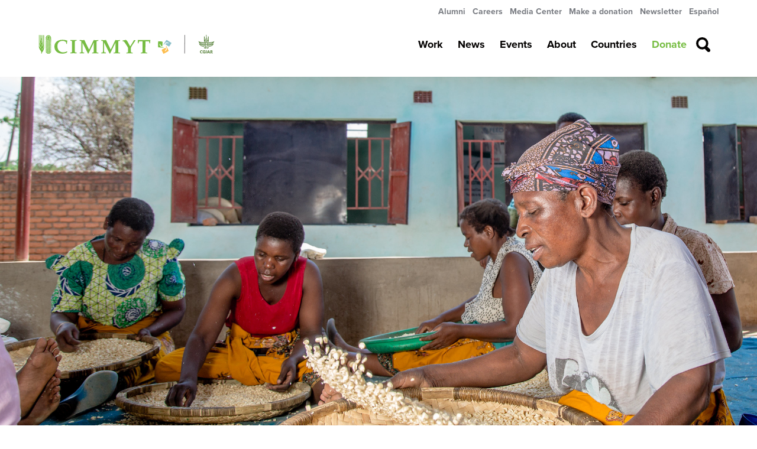

--- FILE ---
content_type: text/css
request_url: https://www.cimmyt.org/content/themes/cimmyt/dist/css/main.css?id=b88398a97884cc7542a7&ver=1769060325
body_size: 328668
content:
/*! normalize.css v8.0.1 | MIT License | github.com/necolas/normalize.css */

/* Document
========================================================================== */

/**
 * 1. Correct the line height in all browsers.
 * 2. Prevent adjustments of font size after orientation changes in iOS.
 */

html {
  line-height: 1.15; /* 1 */
  -webkit-text-size-adjust: 100%; /* 2 */
}

/* Sections
========================================================================== */

/**
 * Remove the margin in all browsers.
 */

body {
  margin: 0;
}

/**
 * Render the `main` element consistently in IE.
 */

main {
  display: block;
}

/**
 * Correct the font size and margin on `h1` elements within `section` and
 * `article` contexts in Chrome, Firefox, and Safari.
 */

h1 {
  font-size: 2em;
  margin: 0.67em 0;
}

/* Grouping content
========================================================================== */

/**
 * 1. Add the correct box sizing in Firefox.
 * 2. Show the overflow in Edge and IE.
 */

hr {
  box-sizing: content-box; /* 1 */
  height: 0; /* 1 */
  overflow: visible; /* 2 */
}

/**
 * 1. Correct the inheritance and scaling of font size in all browsers.
 * 2. Correct the odd `em` font sizing in all browsers.
 */

pre {
  font-family: monospace, monospace; /* 1 */
  font-size: 1em; /* 2 */
}

/* Text-level semantics
========================================================================== */

/**
 * Remove the gray background on active links in IE 10.
 */

a {
  background-color: transparent;
}

/**
 * 1. Remove the bottom border in Chrome 57-
 * 2. Add the correct text decoration in Chrome, Edge, IE, Opera, and Safari.
 */

abbr[title] {
  border-bottom: none; /* 1 */
  text-decoration: underline; /* 2 */
  -webkit-text-decoration: underline dotted;
  text-decoration: underline dotted; /* 2 */
}

/**
 * Add the correct font weight in Chrome, Edge, and Safari.
 */

b,
strong {
  font-weight: bolder;
}

/**
 * 1. Correct the inheritance and scaling of font size in all browsers.
 * 2. Correct the odd `em` font sizing in all browsers.
 */

code,
kbd,
samp {
  font-family: monospace, monospace; /* 1 */
  font-size: 1em; /* 2 */
}

/**
 * Add the correct font size in all browsers.
 */

small {
  font-size: 80%;
}

/**
 * Prevent `sub` and `sup` elements from affecting the line height in
 * all browsers.
 */

sub,
sup {
  font-size: 75%;
  line-height: 0;
  position: relative;
  vertical-align: baseline;
}

sub {
  bottom: -0.25em;
}

sup {
  top: -0.5em;
}

/* Embedded content
========================================================================== */

/**
 * Remove the border on images inside links in IE 10.
 */

img {
  border-style: none;
}

/* Forms
========================================================================== */

/**
 * 1. Change the font styles in all browsers.
 * 2. Remove the margin in Firefox and Safari.
 */

button,
input,
optgroup,
select,
textarea {
  font-family: inherit; /* 1 */
  font-size: 100%; /* 1 */
  line-height: 1.15; /* 1 */
  margin: 0; /* 2 */
}

/**
 * Show the overflow in IE.
 * 1. Show the overflow in Edge.
 */

button,
input {
  /* 1 */
  overflow: visible;
}

/**
 * Remove the inheritance of text transform in Edge, Firefox, and IE.
 * 1. Remove the inheritance of text transform in Firefox.
 */

button,
select {
  /* 1 */
  text-transform: none;
}

/**
 * Correct the inability to style clickable types in iOS and Safari.
 */

button,
[type="button"],
[type="reset"],
[type="submit"] {
  -webkit-appearance: button;
}

/**
 * Remove the inner border and padding in Firefox.
 */

button::-moz-focus-inner,
[type="button"]::-moz-focus-inner,
[type="reset"]::-moz-focus-inner,
[type="submit"]::-moz-focus-inner {
  border-style: none;
  padding: 0;
}

/**
 * Restore the focus styles unset by the previous rule.
 */

button:-moz-focusring,
[type="button"]:-moz-focusring,
[type="reset"]:-moz-focusring,
[type="submit"]:-moz-focusring {
  outline: 1px dotted ButtonText;
}

/**
 * Correct the padding in Firefox.
 */

fieldset {
  padding: 0.35em 0.75em 0.625em;
}

/**
 * 1. Correct the text wrapping in Edge and IE.
 * 2. Correct the color inheritance from `fieldset` elements in IE.
 * 3. Remove the padding so developers are not caught out when they zero out
 *    `fieldset` elements in all browsers.
 */

legend {
  box-sizing: border-box; /* 1 */
  color: inherit; /* 2 */
  display: table; /* 1 */
  max-width: 100%; /* 1 */
  padding: 0; /* 3 */
  white-space: normal; /* 1 */
}

/**
 * Add the correct vertical alignment in Chrome, Firefox, and Opera.
 */

progress {
  vertical-align: baseline;
}

/**
 * Remove the default vertical scrollbar in IE 10+.
 */

textarea {
  overflow: auto;
}

/**
 * 1. Add the correct box sizing in IE 10.
 * 2. Remove the padding in IE 10.
 */

[type="checkbox"],
[type="radio"] {
  box-sizing: border-box; /* 1 */
  padding: 0; /* 2 */
  margin-right: 6px;
}

/**
 * Correct the cursor style of increment and decrement buttons in Chrome.
 */

[type="number"]::-webkit-inner-spin-button,
[type="number"]::-webkit-outer-spin-button {
  height: auto;
}

/**
 * 1. Correct the odd appearance in Chrome and Safari.
 * 2. Correct the outline style in Safari.
 */

[type="search"] {
  -webkit-appearance: textfield; /* 1 */
  outline-offset: -2px; /* 2 */
}

/**
 * Remove the inner padding in Chrome and Safari on macOS.
 */

[type="search"]::-webkit-search-decoration {
  -webkit-appearance: none;
}

/**
 * 1. Correct the inability to style clickable types in iOS and Safari.
 * 2. Change font properties to `inherit` in Safari.
 */

::-webkit-file-upload-button {
  -webkit-appearance: button; /* 1 */
  font: inherit; /* 2 */
}

/* Interactive
========================================================================== */

/*
 * Add the correct display in Edge, IE 10+, and Firefox.
 */

details {
  display: block;
}

/*
 * Add the correct display in all browsers.
 */

summary {
  display: list-item;
}

/* Misc
========================================================================== */

/**
 * Add the correct display in IE 10+.
 */

template {
  display: none;
}

/**
 * Add the correct display in IE 10.
 */

[hidden] {
  display: none;
}
@charset "UTF-8";

html {
  box-sizing: border-box;
  font-size: 16px;
  -ms-overflow-style: scrollbar;
  -webkit-tap-highlight-color: rgba(0, 0, 0, 0);
}

*,
*::before,
*::after {
  box-sizing: inherit;
}

@-ms-viewport {
  width: device-width;
}

body {
  font-family: "proxima-nova", Arial, sans-serif;
  font-size: 1rem;
  line-height: 1;
  color: #030100;
  background: #fff;
  overflow-x: hidden;
}

h1,
h2,
h3,
h4,
h5,
h6,
.h1,
.h2,
.h3,
.h4,
.h5,
.h6 {
  font-family: inherit;
  font-weight: 500 !important;
  line-height: 1.1;
  margin-top: 0;
  margin-bottom: 0.5rem;
  color: #003b49;
}

h1,
.h1 {
  font-size: 2.25rem;
}

h2,
.h2 {
  font-size: 2rem;
}

h3,
.h3 {
  font-size: 1.75rem;
}

h4,
.h4 {
  font-size: 1.5rem;
}

h5,
.h5 {
  font-size: 1.25rem;
}

h6,
.h6 {
  font-size: 1rem;
}

p {
  margin-top: 0;
  margin-bottom: 1rem;
}

address {
  margin-bottom: 1rem;
  font-style: normal;
  line-height: inherit;
}

ol,
ul,
dl {
  margin-top: 0;
  margin-bottom: 1rem;
}

ol ol,
ul ul,
ol ul,
ul ol {
  margin-bottom: 0;
}

dt {
  font-weight: bold;
}

dd {
  margin-bottom: 0.5rem;
  margin-left: 0;
}

blockquote {
  margin: 0 0 1rem;
}

a,
area,
button,
[role="button"],
input,
label,
select,
summary,
textarea {
  touch-action: manipulation;
}

a {
  color: #77bd43;
  text-decoration: none;
}

a:hover {
  color: #53852f;
  text-decoration: none;
}

pre {
  margin-top: 0;
  margin-bottom: 1rem;
  overflow: auto;
}

figure {
  margin: 0 0 1rem;
}

img {
  max-width: 100%;
  height: auto;
  vertical-align: middle;
}

[role="button"] {
  cursor: pointer;
}

table {
  border-collapse: collapse;
  background-color: transparent;
}

caption {
  padding-top: 0.75rem;
  padding-bottom: 0.75rem;
  color: #555959;
  text-align: left;
  caption-side: bottom;
}

th {
  text-align: left;
}

label {
  display: inline-block;
  margin-bottom: 0.5rem;
}

input,
button,
select,
textarea {
  line-height: inherit;
}

button:focus {
  outline: 1px dotted;
  outline: 5px auto -webkit-focus-ring-color;
}

input[type="date"],
input[type="time"],
input[type="datetime-local"],
input[type="month"] {
  -webkit-appearance: listbox;
}

textarea {
  resize: vertical;
}

fieldset {
  min-width: 0;
  padding: 0;
  margin: 0;
  border: 0;
}

legend {
  display: block;
  width: 100%;
  padding: 0;
  margin-bottom: 0.5rem;
  font-size: 1.5rem;
  line-height: inherit;
}

input[type="search"] {
  -webkit-appearance: none;
}

body {
  font-weight: 400;
}

@media (min-width: 1000px) {
  body {
    font-size: 1.2rem;
  }
}

h1,
h2,
h3,
h4,
h5,
h6 {
  font-family: "museo-slab", sans-serif;
}

b,
strong,
[class*="item-title"] {
  font-weight: bold;
}

p,
[class*="_meta"],
[class*="item-title"],
[class*="menu__link"],
[class*="title-link"] {
  font-family: "proxima-nova", sans-serif;
}

[class*="drop-cap"] .cap,
[class*="drop-two"] .cap {
  float: left;
  padding-right: 0.3rem;
  font-weight: 600;
  text-transform: uppercase;
}

.drop-cap-1 .cap {
  font-size: 11.45rem;
  line-height: 8.75rem;
}

.drop-cap-2 .cap,
.drop-two .cap,
.drop-cap-3 .cap {
  font-size: 5.2em;
  line-height: 5.1rem;
  min-width: 5.2rem;
  text-align: center;
}

.drop-cap-3 .cap {
  width: 90px;
  height: 5.2rem;
  line-height: 4.5rem;
  border: 2px solid black;
  color: #77bc1f;
  padding: 5px;
  text-align: center;
  margin-right: 10px;
}

@media print {
  header,
  footer,
  #wpfront-scroll-top-container {
    display: none !important;
  }
}

/* Slider */

.slick-slider {
  position: relative;
  display: block;
  box-sizing: border-box;
  -webkit-touch-callout: none;
  -webkit-user-select: none;
  -moz-user-select: none;
  -ms-user-select: none;
  user-select: none;
  touch-action: pan-y;
  -webkit-tap-highlight-color: transparent;
}

.slick-list {
  position: relative;
  overflow: hidden;
  display: block;
  margin: 0;
  padding: 0;
}

.slick-list:focus {
  outline: none;
}

.slick-list.dragging {
  cursor: pointer;
  cursor: hand;
}

.slick-slider .slick-track,
.slick-slider .slick-list {
  -webkit-transform: translate3d(0, 0, 0);
  transform: translate3d(0, 0, 0);
}

.slick-track {
  position: relative;
  left: 0;
  top: 0;
  display: block;
  margin-left: auto;
  margin-right: auto;
}

.slick-track:before,
.slick-track:after {
  content: "";
  display: table;
}

.slick-track:after {
  clear: both;
}

.slick-loading .slick-track {
  visibility: hidden;
}

.slick-slide {
  float: left;
  height: 100%;
  min-height: 1px;
  display: none;
}

[dir="rtl"] .slick-slide {
  float: right;
}

.slick-slide img {
  display: block;
}

.slick-slide.slick-loading img {
  display: none;
}

.slick-slide.dragging img {
  pointer-events: none;
}

.slick-initialized .slick-slide {
  display: block;
}

.slick-loading .slick-slide {
  visibility: hidden;
}

.slick-vertical .slick-slide {
  display: block;
  height: auto;
  border: 1px solid transparent;
}

.slick-arrow.slick-hidden {
  display: none;
}

.sf-header {
  height: 48px;
  background: #fff;
  position: relative;
  transition: all 0.2s linear;
}

@media (min-width: 760px) {
  .sf-header {
    height: 60px;
  }
}

@media (min-width: 1000px) {
  .sf-header {
    height: 100px;
  }
}

.sf-header__container {
  display: flex;
  flex-flow: row wrap;
  height: inherit;
  position: relative;
  z-index: 999;
  width: 100%;
  margin-right: auto;
  margin-left: auto;
  padding-right: 5%;
  padding-left: 5%;
}

.sf-header__container::after {
  clear: both;
  content: " ";
  display: table;
}

@media (min-width: 1290px) {
  .sf-header__container {
    max-width: 1290px;
    padding-right: 50px;
    padding-left: 50px;
  }
}

@media (min-width: 1000px) {
  .sf-header__container--item {
    display: flex;
    flex: 1;
    margin-right: 15px;
    justify-content: flex-end;
  }
}

.sf-header .sf-header__container {
  align-items: center;
}

.sf-header--global {
  padding: 0;
  height: 48px;
}

@media (min-width: 760px) {
  .sf-header--global {
    height: 60px;
  }
}

@media (min-width: 1000px) {
  .sf-header--global {
    height: 130px;
  }
}

.sf-header--global .sf-header__container {
  align-items: flex-start;
}

.sf-header--fixed {
  position: absolute;
  z-index: 10;
  width: 100%;
}

@media (min-width: 600px) {
  .sf-header--fixed {
    position: fixed;
  }
}

.sf-header--shadow {
  box-shadow: 0 2px 6px rgba(3, 1, 0, 0.5);
}

.sf-header__nav-area {
  display: flex;
  flex-direction: row;
  width: 100%;
}

.sf-header__menu {
  display: flex;
  flex-direction: row;
  flex: 1 0 auto;
  padding-left: 20px;
}

@media (min-width: 550px) {
  .sf-header__menu {
    position: relative;
  }
}

@-webkit-keyframes moveFromTop {
  0% {
    -webkit-transform: translateY(-70px);
    transform: translateY(-70px);
  }

  100% {
    -webkit-transform: translateY(0px);
    transform: translateY(0px);
  }
}

@keyframes moveFromTop {
  0% {
    -webkit-transform: translateY(-70px);
    transform: translateY(-70px);
  }

  100% {
    -webkit-transform: translateY(0px);
    transform: translateY(0px);
  }
}

.sf-header--sticky {
  position: fixed;
  z-index: 999;
  top: 0;
  left: 0;
  width: 100%;
  box-shadow: 0 2px 5px rgba(0, 0, 0, 0.2);
  transition: none;
}

.admin-bar .sf-header--sticky {
  top: 0;
}

@media screen and (min-width: 600px) {
  .admin-bar .sf-header--sticky {
    top: 46px;
  }
}

@media screen and (min-width: 783px) {
  .admin-bar .sf-header--sticky {
    top: 32px;
  }
}

@media (min-width: 1000px) {
  .sf-header--sticky {
    height: 70px;
    -webkit-animation-name: moveFromTop;
    animation-name: moveFromTop;
    -webkit-animation-duration: 0.3s;
    animation-duration: 0.3s;
    -webkit-animation-timing-function: linear;
    animation-timing-function: linear;
    -webkit-animation-play-state: running;
    animation-play-state: running;
    transition: all linear;
  }
}

.sf-header--sticky .sf-global-menu,
.sf-header--sticky .sf-donate-menu {
  display: none;
}

@media (min-width: 1000px) {
  .sf-header--sticky .sf-logo {
    margin-top: 0;
    width: 300px;
  }
}

.sf-header--sticky .sf-header-search__input,
.sf-header--sticky .sf-header-search__button {
  margin-bottom: 0;
}

.sf-logo {
  line-height: 1;
  height: 48px;
  width: 196px;
  position: relative;
  transition: width 0.2s ease-in-out;
}

.sf-header--sticky .sf-logo {
  transition: none;
}

.sf-logo--hidden {
  display: none;
}

@media (min-width: 550px) {
  .sf-logo--hidden {
    display: block;
  }
}

@media (min-width: 760px) {
  .sf-logo {
    height: 60px;
    width: 200px;
  }
}

@media (min-width: 1000px) {
  .sf-logo {
    width: 310px;
    min-width: 150px;
  }
}

@media (min-width: 1290px) {
  .sf-logo {
    width: 310px;
    margin-top: -10px;
  }
}

.sf-logo__link {
  display: block;
  margin-left: auto;
  max-width: 196px;
  position: relative;
  top: 50%;
  -webkit-transform: translateY(-50%);
  transform: translateY(-50%);
}

@media (min-width: 760px) {
  .sf-logo__link {
    margin-left: 0;
    max-width: 200px;
  }
}

@media (min-width: 1000px) {
  .sf-logo__link {
    max-width: 300px;
  }
}

.sf-logo__image {
  display: block;
  max-width: 120px;
}

@media (min-width: 760px) {
  .sf-logo__image {
    max-width: 200px;
  }
}

@media (min-width: 1000px) {
  .sf-logo__image {
    max-width: 240px;
  }
}

.sf-logo__svg {
  fill: #77bd43;
}

.sf-logo__svg:hover {
  fill: #77bd43;
}

.sf-primary-menu-toggle {
  position: absolute;
  width: 50px;
  height: 48px;
  padding: 0;
  top: 0;
  right: 0;
  border: none;
}

@media (min-width: 760px) {
  .sf-primary-menu-toggle {
    height: 60px;
  }
}

@media (min-width: 1000px) {
  .sf-primary-menu-toggle {
    display: none;
    order: inherit;
  }
}

.sf-primary-menu-toggle__icon {
  fill: #77bd43;
  display: block;
  margin: 0 auto;
  height: 18px;
  width: 18px;
  position: relative;
  top: 50%;
  -webkit-transform: translateY(-50%);
  transform: translateY(-50%);
  cursor: pointer;
}

.sf-primary-menu-toggle__line {
  position: absolute;
  top: 50%;
  left: 50%;
  width: 15px;
  height: 2px;
  display: block;
  background: #77bd43;
  margin-left: -7px;
  transition: none 86ms ease-out;
  transition-property: background, left, opacity, -webkit-transform;
  transition-property: background, left, opacity, transform;
  transition-property: background, left, opacity, transform, -webkit-transform;
}

.sf-primary-menu-toggle__line:nth-child(1) {
  margin-top: -6px;
}

.sf-primary-menu-toggle__line:nth-child(2) {
  margin-top: -1px;
}

.sf-primary-menu-toggle__line:nth-child(3) {
  margin-top: 4px;
}

.sf-primary-menu-toggle-link {
  display: block;
  position: relative;
  height: 48px;
  cursor: pointer;
}

@media (min-width: 760px) {
  .sf-primary-menu-toggle-link {
    height: 60px;
  }
}

.sf-primary-menu-toggle:hover,
.sf-primary-menu-toggle:focus,
.sf-primary-menu-toggle:active {
  outline: 0;
}

.sf-primary-menu-toggle:hover .sf-primary-menu-toggle__icon,
.sf-primary-menu-toggle:focus .sf-primary-menu-toggle__icon,
.sf-primary-menu-toggle:active .sf-primary-menu-toggle__icon {
  fill: #003b49;
}

.sf-primary-menu {
  background-color: #fff;
  box-shadow: 0 4px 7px rgba(3, 1, 0, 0.3);
  display: block;
  flex: 1;
  left: 0;
  position: absolute;
  right: 0;
  top: -550px;
  transition: top 0.8s ease-in-out, visibility 0.3s ease-in-out,
    opacity 0.3s ease-in-out;
  z-index: 20;
}

@media (min-width: 1000px) {
  .sf-primary-menu {
    background: none;
    box-shadow: none;
    display: flex;
    flex: 6 0 auto;
    height: 55px;
    left: auto;
    position: static;
    right: 130px;
    top: 0;
    z-index: 2;
  }
}

@media (min-width: 1000px) {
  .sf-primary-menu--hide {
    visibility: hidden;
    opacity: 0;
  }
}

@media (min-width: 1290px) {
  .sf-primary-menu {
    left: auto;
    right: 80px;
    top: 0;
  }
}

.sf-primary-menu__list {
  height: inherit;
  list-style: none;
  margin: 0;
  padding-left: 0;
}

@media (min-width: 1000px) {
  .sf-primary-menu__list {
    display: flex;
    font-size: 0;
    margin-top: 0;
    margin-left: auto;
  }
}

.sf-primary-menu__list--depth-1 {
  background-color: #eff2f3;
  height: auto;
  display: none;
  padding-left: 1em;
  left: 0;
}

@media (min-width: 1000px) {
  .sf-primary-menu__list--depth-1 {
    display: none;
    background: #77bd43;
    border-radius: 10px;
    flex-direction: row;
    flex-wrap: wrap;
    margin-left: -100px;
    padding: 15px;
    position: absolute;
    top: 100%;
    left: 50%;
    width: 200px;
    max-height: inherit;
  }
}

.sf-primary-menu__item {
  border-top: 1px solid rgba(255, 255, 255, 0.1);
  position: relative;
  text-align: left;
}

@media (min-width: 1000px) {
  .sf-primary-menu__item {
    align-items: center;
    border-top: none;
    display: flex;
    height: inherit;
    margin-left: 25px;
    vertical-align: bottom;
    white-space: nowrap;
    flex: 1 0 auto;
  }

  .sf-primary-menu__item:hover ul {
    display: flex;
  }

  .sf-primary-menu__item:first-child {
    margin-left: 0;
  }
}

@media (min-width: 1290px) {
  .sf-primary-menu__item {
    margin-left: 30px;
  }
}

@media (min-width: 1000px) {
  .sf-primary-menu__item--depth-1 {
    max-width: 100%;
    width: 100%;
    text-align: center;
    display: block;
    border: none;
    color: #fff;
    text-align: center;
    font-weight: 400;
    margin-left: 0;
    width: 100%;
    padding: 10px;
    white-space: normal;
    font-size: 18px;
    font-size: 1.125rem;
    line-height: 22px;
    line-height: 1.375rem;
  }

  .sf-primary-menu__item--depth-1:nth-child(2n + 1) {
    margin-left: 0;
  }
}

@media (min-width: 1000px) {
  .sf-primary-menu__item:hover
    .sf-primary-menu__sub-toggle
    ~ .sf-primary-menu__link::after {
    border-bottom: 15px solid #77bd43;
    border-left: 15px solid transparent;
    border-right: 15px solid transparent;
    content: "";
    height: 0;
    right: 50%;
    margin-right: -15px;
    position: absolute;
    bottom: 0;
    width: 0;
  }
}

.sf-primary-menu__link {
  color: #030100;
  display: block;
  padding: 12px 5%;
  font-family: "proxima-nova", sans-serif;
  font-weight: bold;
  font-size: 14px;
  font-size: 0.875rem;
}

@media (min-width: 1000px) {
  .sf-primary-menu__link {
    padding: 0;
    font-size: 18px;
    font-size: 1.125rem;
    line-height: 22px;
    line-height: 1.375rem;
  }
}

@media (min-width: 1290px) {
  .sf-primary-menu__link {
    font-size: 18px;
    font-size: 1.125rem;
    line-height: 25px;
    line-height: 1.5625rem;
  }
}

.sf-primary-menu__link:hover {
  color: #77bd43;
  text-decoration: none;
}

.sf-primary-menu__link--is-active {
  color: #003b49 !important;
  pointer-events: none;
}

.sf-primary-menu__link--depth-1 {
  font-weight: 400;
}

.sf-primary-menu__link--depth-1::before {
  content: "\A0\A0";
}

@media (min-width: 1000px) {
  .sf-primary-menu__link--depth-1::before {
    content: "";
  }
}

.sf-primary-menu__link--depth-1:hover {
  color: #003b49;
}

.sf-primary-menu__link--depth-1:active {
  color: #003b49;
}

@media (min-width: 1000px) {
  .sf-primary-menu__link--depth-1 {
    color: #fff;
  }
}

@media (min-width: 1000px) {
  .sf-primary-menu__item:last-child .sf-primary-menu__link {
    padding-right: 0;
  }
}

.sf-primary-menu__sub-toggle {
  background-image: url("data:image/svg+xml,%3csvg fill='%2377bd43' width='20' height='20' data-name='Layer 1' xmlns='http://www.w3.org/2000/svg' viewBox='0 0 24.75 15.91'%3e%3cpath d='M3.53 0l12.38 12.37-3.53 3.53L0 3.54z'/%3e%3cpath d='M8.84 12.38L21.22 0l3.53 3.54-12.37 12.37z'/%3e%3c/svg%3e");
  background-position: 50% 50%;
  background-repeat: no-repeat;
  background-size: 15px;
  color: rgba(255, 255, 0, 0);
  display: inline-block;
  float: right;
  height: 37px;
  padding: 12px;
  -webkit-transform: rotate(-90deg);
  transform: rotate(-90deg);
  width: 37px;
  transition: -webkit-transform 0.2s linear;
  transition: transform 0.2s linear;
  transition: transform 0.2s linear, -webkit-transform 0.2s linear;
}

@media (min-width: 1000px) {
  .sf-primary-menu__sub-toggle {
    display: none;
  }
}

.sf-primary-menu__sub-toggle--open {
  -webkit-transform: rotate(0deg);
  transform: rotate(0deg);
}

.sf-primary-menu--is-opened {
  padding-bottom: 15px;
  top: 48px;
  max-height: calc(100vh - 48px);
  overflow: auto;
}

.admin-bar .sf-primary-menu--is-opened {
  max-height: calc(100vh - 94px);
}

@media (min-width: 1000px) {
  .sf-primary-menu--is-opened {
    overflow: inherit;
  }
}

@media (min-width: 760px) {
  .sf-primary-menu--is-opened {
    top: 60px;
  }
}

.sf-header-search {
  display: flex;
  align-items: center;
  flex-flow: row nowrap;
  justify-content: flex-end;
  height: 100%;
  line-height: inherit;
  padding: 0;
  position: absolute;
  top: -200%;
  transition: top 0.3s ease-in-out, visibility 0.5s ease-in-out;
  visibility: visible;
  width: calc(100% - 80px);
  z-index: 11;
  flex: 1;
  left: 0;
  right: 0;
  font-size: 14px;
  font-size: 0.875rem;
}

@media (min-width: 550px) {
  .sf-header-search {
    left: auto;
    width: 100%;
  }
}

@media (min-width: 1000px) {
  .sf-header-search {
    height: 100%;
    width: 62%;
    font-size: 18px;
    font-size: 1.125rem;
    line-height: 22px;
    line-height: 1.375rem;
  }
}

@media (min-width: 1290px) {
  .sf-header-search {
    width: 70%;
    font-size: 21px;
    font-size: 1.3125rem;
    line-height: 25px;
    line-height: 1.5625rem;
  }
}

.sf-header-search__container {
  display: flex;
  flex-direction: row;
  align-items: center;
  width: 100%;
}

@media (min-width: 550px) {
  .sf-header-search__container {
    width: auto;
    padding-right: 75px;
  }
}

@media (min-width: 1000px) {
  .sf-header-search__container {
    padding-right: 50px;
  }
}

.sf-header-search--is-opened {
  top: 0;
}

.sf-header-search__label {
  display: none;
  margin: 0;
}

.sf-header-search__input {
  border: 1px solid #77bd43;
  line-height: 1;
  padding: 10px;
  margin-left: 15px;
  flex-grow: 1;
  min-width: 0;
  width: 100%;
}

@media (min-width: 550px) {
  .sf-header-search__input {
    margin: 0 0 0 auto;
    width: auto;
  }
}

.sf-header-search__button {
  border: 1px solid #77bd43;
  border-radius: 0;
  background-color: #77bd43;
  color: #fff;
  margin-left: 10px;
  padding: 10px;
  text-transform: none;
  font-size: 12px;
  font-size: 0.75rem;
  font-family: "proxima-nova", Arial, sans-serif;
  font-weight: 700;
  padding: 6px;
  display: inline-block;
  cursor: pointer;
  line-height: 1;
  text-transform: uppercase;
  color: #77bd43;
  background: #fff;
  border-radius: 0;
  border: 2px solid #77bd43;
}

.sf-header-search__button:link,
.sf-header-search__button:visited {
  color: #77bd43;
}

.sf-header-search__button:hover {
  color: #fff;
  background: #77bd43;
}

.sf-header-search__button:hover {
  color: #003b49;
}

@media (min-width: 550px) {
  .sf-header-search__button {
    margin-right: 10px;
  }
}

@media (min-width: 1000px) {
  .sf-header-search__button {
    margin-right: 5px;
  }
}

.sf-header-search__input,
.sf-header-search__button {
  box-sizing: content-box;
  font-size: inherit;
}

.sf-header-search-toggle {
  order: 2;
  margin-right: 30px;
  position: static;
  top: 0;
  width: 20px;
  z-index: 15;
  max-height: 55px;
}

@media (min-width: 550px) {
  .sf-header-search-toggle {
    margin-right: 50px;
  }
}

@media (max-width: 550px) {
  .sf-header-search-toggle {
    position: absolute;
    right: 15px;
  }
}

@media (min-width: 760px) {
  .sf-header-search-toggle {
    width: 30px;
  }
}

@media (min-width: 1000px) {
  .sf-header-search-toggle {
    display: block;
    line-height: 78px;
    margin-left: auto;
    margin-right: 0;
    right: 5%;
    top: 0;
    width: 55px;
    font-size: 24px;
    font-size: 1.5rem;
  }
}

@media (min-width: 1290px) {
  .sf-header-search-toggle {
    right: 0;
  }
}

.sf-header-search-toggle-link {
  display: block;
  position: relative;
  height: 48px;
  align-items: center;
}

.sf-header-search-toggle-link:hover .sf-search__icon rect,
.sf-header-search-toggle-link:focus .sf-search__icon rect,
.sf-header-search-toggle-link:active .sf-search__icon rect {
  fill: #58854e;
}

.sf-header-search-toggle-link:hover .sf-search__icon circle,
.sf-header-search-toggle-link:focus .sf-search__icon circle,
.sf-header-search-toggle-link:active .sf-search__icon circle {
  stroke: #58854e;
}

@media (min-width: 760px) {
  .sf-header-search-toggle-link {
    height: 60px;
  }
}

@media (min-width: 1000px) {
  .sf-header-search-toggle-link {
    margin-left: auto;
    display: flex;
  }
}

.sf-header-search-toggle-link--dismiss-hide,
.sf-header-search-toggle-link--search-hide {
  display: none;
}

.sf-header-search-toggle svg {
  display: block;
  margin: 0 auto;
  height: 18px;
  fill: #77bd43;
  width: 18px;
}

@media (min-width: 1000px) {
  .sf-header-search-toggle svg {
    height: 24px;
    width: 24px;
  }
}

.sf-header-search-toggle .sf-search__icon {
  fill: #77bd43;
  height: 100%;
  min-height: 20px;
  left: 50%;
  -webkit-transform: translateX(-50%);
  transform: translateX(-50%);
  margin-left: 0;
  margin-top: 1px;
  position: relative;
}

.sf-header-search-toggle .sf-search__icon rect {
  fill: #77bd43;
}

.sf-header-search-toggle .sf-search__icon circle {
  stroke: #77bd43;
}

@media (min-width: 1000px) {
  .sf-header-search-toggle .sf-search__icon {
    margin-top: 0;
  }
}

.sf-primary-menu-toggle-link .sf-primary-menu-toggle__icon path {
  fill: #030100;
}

.sf-primary-menu-toggle-link:hover .sf-primary-menu-toggle__icon path,
.sf-primary-menu-toggle-link:focus .sf-primary-menu-toggle__icon path,
.sf-primary-menu-toggle-link:active .sf-primary-menu-toggle__icon path {
  fill: #77bd43;
}

.sf-header-search-toggle-link {
  border-bottom: 3px solid transparent;
}

.sf-header-search-toggle-link:hover,
.sf-header-search-toggle-link:focus,
.sf-header-search-toggle-link:active {
  outline: 0;
}

.sf-header-search-toggle-link:hover .sf-search__icon,
.sf-header-search-toggle-link:focus .sf-search__icon,
.sf-header-search-toggle-link:active .sf-search__icon {
  fill: #77bd43;
}

.sf-global-menu {
  display: none;
  font-size: 0;
  height: 24px;
  text-align: right;
  width: 100%;
  flex: 1 0 100%;
  z-index: 99;
}

@media (min-width: 1000px) {
  .sf-global-menu {
    flex: 1 0 18%;
    display: block;
  }
}

.sf-global-menu-mobile {
  display: none;
}

@media (max-width: 999px) {
  .sf-global-menu-mobile,
  .sf-global-menu-mobile .sf-donate-menu,
  .sf-global-menu-mobile .sf-global-menu,
  .sf-global-menu-mobile .sf-global-menu .sf-global-menu__item,
  .sf-global-menu-mobile .sf-global-menu .sf-global-menu__list {
    display: block;
    height: auto;
  }
  .sf-global-menu-mobile .sf-global-menu {
    text-align: left;
  }
  .sf-global-menu-mobile .sf-global-menu__list {
    font-size: 14px;
    font-size: 0.875rem;
    line-height: 100%;
    margin-bottom: 0;
  }
  .sf-global-menu-mobile .sf-global-menu__item {
    padding: 12px 5%;
    margin-left: 0;
  }
}

.sf-global-menu__list {
  display: flex;
  flex-direction: row;
  flex-wrap: nowrap;
  list-style: none;
  height: 24px;
  padding-left: 0;
  font-size: 14px;
  font-size: 0.875rem;
  line-height: 24px;
  line-height: 1.5rem;
}

@media (min-width: 1000px) {
  .sf-global-menu__list {
    line-height: 40px;
    line-height: 2.5rem;
    float: right;
  }
}

@media (min-width: 1290px) {
  .sf-global-menu__list {
    font-size: 14px;
    font-size: 0.875rem;
    line-height: 40px;
    line-height: 2.5rem;
  }
}

.sf-global-menu__item {
  display: inline-block;
  margin-left: 12px;
}

.sf-global-menu__link {
  font-weight: bold;
  white-space: nowrap;
}

.sf-global-menu__link:link,
.sf-global-menu__link:visited {
  color: #797c82;
}

.sf-global-menu__link:hover {
  color: #77bd43;
}

.sf-content {
  overflow: hidden;
}

.sf-content__container {
  margin-right: auto;
  margin-left: auto;
  padding-right: 5%;
  padding-left: 5%;
}

.sf-content__container::after {
  clear: both;
  content: " ";
  display: table;
}

@media (min-width: 1290px) {
  .sf-content__container {
    max-width: 1290px;
    padding-right: 50px;
    padding-left: 50px;
  }
}

.search-results .sf-content__container {
  margin-top: 75px;
}

.sf-content__row::after {
  clear: both;
  content: " ";
  display: table;
}

.search-results .sf-content__main,
.search-results .sf-content__main-in-focus,
.archive .sf-content__main,
.archive .sf-content__main-in-focus {
  width: 100%;
}

.search-results .sf-content__main-container,
.search-results .sf-content__main-in-focus-container,
.archive .sf-content__main-container,
.archive .sf-content__main-in-focus-container {
  width: 100%;
}

@media (min-width: 1000px) {
  .sf-content__main,
  .sf-content__main-in-focus {
    width: calc(100% - 300px);
    margin-right: 0;
    float: left;
  }
  .sf-content__main.social_media {
    width: 100%;
  }
}

.sf-content__main-container,
.sf-content__main-in-focus-container {
  width: 100%;
}

@media (min-width: 1000px) {
  .sf-content__main-container,
  .sf-content__main-in-focus-container {
    width: 85%;
  }
}

.sf-content__main--full,
.sf-content__main-in-focus--full {
  width: 100%;
}

.sf-content__main--full .sf-content__main-container,
.sf-content__main-in-focus--full .sf-content__main-container {
  width: 100%;
}

@media (min-width: 1000px) {
  .sf-content__main--full .sf-content__main-container,
  .sf-content__main-in-focus--full .sf-content__main-container {
    width: 100%;
  }
}

@media (min-width: 1000px) {
  .sf-content__sidebar {
    width: 300px;
    float: right;
  }
}

@media (min-width: 1000px) {
  .single .sf-content__sidebar {
    margin-top: 75px;
  }
}

.sf-content__sidebar .sf-cards-navigation {
  display: none;
}

.sf-content__sidebar .sf-card--no-thumb .sf-card__image {
  display: none;
}

.sf-content__sidebar .sf-card:not(:first-of-type) .sf-card__image {
  display: none;
}

.sf-content__sidebar .sf-card:not(:first-of-type).projectsGeneticCard .sf-card__image {
  display: block !important;
}

.sf-content__sidebar
  .sf-card:not(:first-of-type)
  .sf-card__image-link.object-fit {
  display: none;
}

.sf-content__sidebar
  .sf-card:not(:first-of-type)
  .sf-card__image-link.object-fit
  img {
  display: none;
}

.sf-content__sidebar
  .sf-card:not(:first-of-type)
  .sf-card__image-link.object-fit
  img {
  display: none;
}

.single .sf-content,
.page .sf-content,
.archive .sf-content,
.search-results .sf-content,
.search-no-results .sf-content {
  padding-top: 15px;
}

@media (min-width: 1000px) {
  .single .sf-content,
  .page .sf-content,
  .archive .sf-content,
  .search-results .sf-content,
  .search-no-results .sf-content {
    padding-top: 30px;
  }
}

.home .sf-content {
  padding-top: 0;
}

@media (min-width: 1000px) {
  .home .sf-content {
    padding-top: 0;
  }
}

.single .sf-content--hero,
.page .sf-content--hero,
.archive .sf-content--hero,
.search-results .sf-content--hero,
.search-no-results .sf-content--hero {
  padding-top: 0;
}

@media (min-width: 1000px) {
  .single .sf-content--hero,
  .page .sf-content--hero,
  .archive .sf-content--hero,
  .search-results .sf-content--hero,
  .search-no-results .sf-content--hero {
    padding-top: 0;
  }
}

body.admin-bar .datepicker {
  z-index: 999 !important;
}

.sf-template--feature .sf-content__main {
  float: none;
  margin: 0 auto;
}

.sf-template--feature .sf-content__main-container {
  width: 100%;
}

.sf-template--feature .sf-hero-header,
.sf-template--feature .sf-hero-header__image img {
  height: 300px;
}

@media (min-width: 760px) {
  .sf-template--feature .sf-hero-header,
  .sf-template--feature .sf-hero-header__image img {
    height: calc(100vh - 130px);
    max-height: inherit;
  }
}

.archive-filter {
  padding: 20px;
  margin: -20px 0 30px;
  background: #eff2f3;
}
.archive-filter__form {
  width: 100%;
}
.archive-filter--global {
  display: flex;
  flex-direction: row;
  flex-wrap: wrap;
  justify-content: space-between;
}
.archive-filter--global .filter-dropdowns {
  display: flex;
  flex-direction: row;
  flex-wrap: wrap;
  justify-content: space-between;
}
.archive-filter--global .filter-dropdowns > div {
  margin: 0 6px;
  flex: auto;
  max-width: 16%;
}
@media (max-width: 550px) {
  .archive-filter--global .filter-dropdowns > div {
    max-width: 32%;
    margin: 0;
  }
}
.archive-filter--global .btn-filter {
  margin-bottom: 0 !important;
  margin-top: 15px;
  padding-right: 6px;
  text-align: right;
}
@media (min-width: 760px) {
  .archive-filter--global .btn-filter {
    bottom: auto !important;
    position: relative !important;
    right: auto !important;
  }
}
.archive-filter--global .btn-filter button {
  background: #77bd43;
  -webkit-appearance: none;
  outline: 0;
  border: none;
  padding: 10px 20px;
  color: white;
  letter-spacing: 0.3px;
  text-transform: uppercase;
  cursor: pointer;
}
.archive-filter--global .btn-filter button:disabled {
  cursor: initial;
  background: #58854e;
}
.archive-filter--global .btn-filter button[type=reset] {
  background: #a9a9a9;
}
.archive-filter--global .btn-filter button:hover {
  color: #030100;
}
.archive-filter--global.archive-filter--projects .filter-dropdowns > div {
  max-width: 25%;
}
.archive-filter .filter-dropdowns.people-search {
  position: relative;
}
.archive-filter .filter-dropdowns.people-search input[type=text] {
  width: 100%;
  padding: 0 10px;
  margin-bottom: 7.5px;
}
.archive-filter .filter-dropdowns.people-search button {
  background: #77bd43;
  -webkit-appearance: none;
  outline: 0;
  border: none;
  padding: 10px 20px;
  color: white;
  letter-spacing: 0.3px;
  text-transform: uppercase;
  cursor: pointer;
  position: absolute;
  right: 0;
  top: 0;
}
@media (min-width: 760px) {
  .archive-filter .filter-dropdowns.people-dds {
    width: calc(100% - 135px);
    display: flex;
    flex-flow: row nowrap;
    justify-content: space-between;
    align-items: flex-end;
  }
}
@media (min-width: 760px) {
  .archive-filter .filter-dropdowns.people-dds > div {
    width: 50%;
  }
  .archive-filter .filter-dropdowns.people-dds > div:first-child {
    margin-right: 10px;
  }
  .archive-filter .filter-dropdowns.people-dds > div:last-child {
    margin-left: 10px;
  }
}
@media (max-width: 550px) {
  .archive-filter .filter-dropdowns.people-dds > div {
    max-width: 100%;
  }
}
.archive-filter .filter-dropdowns--service > div {
  max-width: 100% !important;
  width: 100%;
}
@media (min-width: 760px) {
  .archive-filter .filter-dropdowns--service > div {
    max-width: 50% !important;
    width: 40%;
  }
}
@media (min-width: 1000px) {
  .archive-filter .filter-dropdowns--service > div {
    max-width: 20% !important;
  }
}
.archive-filter .filter-dropdowns select, .archive-filter .filter-dropdowns input {
  border: none;
  border-bottom: 3px solid #77bd43;
  padding: 5px 5px;
  background: none;
  width: 100%;
  height: 40px;
  margin-bottom: 7.5px;
}
.archive-filter .filter-dropdowns select:focus, .archive-filter .filter-dropdowns input:focus {
  outline: 0;
}
.archive-filter .filter-dropdowns select::placeholder, .archive-filter .filter-dropdowns input::placeholder {
  color: #030100;
  font-size: 12px;
}
@media (min-width: 760px) {
  .archive-filter .filter-dropdowns select::placeholder, .archive-filter .filter-dropdowns input::placeholder {
    font-size: 16px;
  }
}
.archive-filter .filter-dropdowns label {
  font-size: 14px;
  margin: 0;
  margin-top: 15px;
}
@media (min-width: 760px) {
  .archive-filter .filter-dropdowns label {
    font-size: 16px;
  }
}
.archive-filter .filter-list input[type=radio] {
  position: absolute;
  visibility: hidden;
}
.archive-filter .filter-list input[type=radio][checked] + label button {
  color: #77bd43;
}
.archive-filter .filter-list button {
  background: transparent;
  padding: 5px;
  border: 0;
  cursor: pointer;
}
@media (min-width: 1000px) {
  .archive-filter .filter-list button {
    padding: 10px;
  }
}
.archive-filter .filter-list label {
  margin: 0;
}
.archive-filter .filter-list__group {
  position: relative;
  display: inline-block;
}
.archive-filter .filter-row {
  position: relative;
}
@media (min-width: 760px) {
  .archive-filter .filter-row {
    margin-bottom: 10px;
  }
}
.archive-filter .btn-filter {
  margin: 15px 0;
  text-align: right;
}
@media (min-width: 760px) {
  .archive-filter .btn-filter {
    position: absolute;
    bottom: -7.5px;
    right: 0;
  }
}
.archive-filter .btn-filter button {
  background: #77bd43;
  -webkit-appearance: none;
  outline: 0;
  border: none;
  padding: 10px 20px;
  color: white;
  letter-spacing: 0.3px;
  text-transform: uppercase;
  cursor: pointer;
}
.archive-filter .btn-filter button:disabled {
  cursor: initial;
  background: #58854e;
}
.archive-filter .btn-filter button[type=reset] {
  background: #a9a9a9;
}
.archive-filter .btn-filter button:hover {
  color: #030100;
}
.archive-filter .select2-search__field:focus {
  outline: 0;
}
.archive-filter .select2-container--default {
  width: 100% !important;
}
.archive-filter .select2-container--default .select2-search--inline .select2-search__field {
  height: 37px;
  padding: 0 10px;
  margin: 0;
}
.archive-filter .select2-container--default .select2-search--inline .select2-search__field::placeholder {
  color: #000;
}
.archive-filter .select2-container--default .select2-selection--multiple {
  border: none;
  border-bottom: 3px solid #77bd43;
  border-radius: 0;
  padding-bottom: 0;
  background-color: transparent;
  margin-bottom: 7.5px;
}
.archive-filter .select2-container--default .select2-selection--multiple .select2-selection__choice {
  background-color: #77bd43;
  color: #FFF;
  border: 0;
  font-size: 15px;
  padding: 4px 6px;
}
.archive-filter .select2-container--default .select2-selection--multiple .select2-selection__choice__remove {
  color: #FFF;
  border-right: 0;
}
.archive-filter .select2-container--default.select2-container--focus .select2-selection--multiple {
  border: 0;
  border-bottom: 3px solid #77bd43;
}
.archive-filter--reset {
  display: flex;
  flex-flow: row nowrap;
}
.archive-filter--reset button {
  background: #77bd43;
  -webkit-appearance: none;
  outline: 0;
  border: none;
  padding: 10px 20px;
  color: white;
  letter-spacing: 0.3px;
  text-transform: uppercase;
  cursor: pointer;
}
.archive-filter--reset .btn-filter {
  margin-left: 20px;
}


.az-filter {
  display: flex;
  list-style: none;
  flex-flow: row wrap;
  padding: 0 15px 15px;
  justify-content: space-between;
}
.az-filter a {
  text-decoration: underline;
}
.az-filter a.current {
  background: #77bd43;
  color: #FFF;
  padding: 4px 5px;
  text-decoration: none;
  margin: 0 -5px;
}
@media (max-width: 550px) {
  .az-filter {
    display: none;
  }
}

.az-select {
  display: none;
}
@media (max-width: 550px) {
  .az-select {
    display: block;
    margin: 0 0 20px;
    border: none;
    padding: 5px 5px;
    background: none;
    width: 100%;
    height: 40px;
    border-bottom: 3px solid #77bd43;
  }
}

.post-type-archive-people .select2-container--default .select2-results__option--selected {
  background-color: #c9f1ab;
}
.post-type-archive-people .select2-container--default .select2-results__option--highlighted.select2-results__option--selectable {
  background-color: #77bd43;
}


.sf-carousel {
  position: relative;
  margin-bottom: 24px;
  overflow: hidden;
  max-height: calc(100vh - 130px);
}

@media (min-width: 760px) {
  .sf-carousel {
    margin-bottom: 30px;
  }
}

@media (min-width: 1000px) {
  .sf-carousel {
    margin-bottom: 42px;
  }
}

.sf-carousel--2,
.sf-carousel--3,
.sf-carousel--4 {
  width: 100%;
}

.sf-carousel--2::after,
.sf-carousel--3::after,
.sf-carousel--4::after {
  background-color: #fff;
  content: "";
  display: block;
  height: 100%;
  position: absolute;
  right: 0;
  top: 0;
  width: 0;
}

@media (min-width: 1000px) {
  .sf-carousel--2::after,
  .sf-carousel--3::after,
  .sf-carousel--4::after {
    width: 30px;
  }
}

@media (min-width: 1000px) {
  .sf-carousel--2,
  .sf-carousel--3,
  .sf-carousel--4 {
    width: calc(100% + 30px);
  }
}

.sf-carousel .sf-card .sf-date {
  display: block;
  padding-bottom: 6px;
  text-align: left;
}

@media (min-width: 550px) {
  .sf-carousel .sf-card .sf-date {
    text-align: right;
  }
}

.sf-carousel .sf-card__text {
  min-height: 150px;
  overflow: hidden;
}

@media (min-width: 550px) {
  .sf-carousel .sf-card__text {
    min-height: 210px;
  }
}

@media (min-width: 760px) {
  .sf-carousel .sf-card__text {
    min-height: 215px;
    max-height: none;
    overflow: visible;
  }
}

@media (min-width: 1000px) {
  .sf-carousel .sf-card__text {
    min-height: 240px;
  }
}

.sf-carousel--1 .sf-card {
  margin-right: 0;
  margin-bottom: 0;
  position: relative;
}

.sf-carousel--1 .sf-card__image {
  height: 50vh;
}

@media (min-width: 1000px) {
  .sf-carousel--1 .sf-card__image {
    min-height: 450px;
    max-height: 600px;
  }
}

.sf-carousel--1 .sf-card__text {
  background: rgba(255, 255, 255, 0.9);
  border: 10px solid #eee;
  border-top: 0;
  bottom: 0;
  left: 0;
  margin: 0;
  padding: 15px;
  position: absolute;
  right: 0;
  width: 100%;
}

@media (min-width: 760px) {
  .sf-carousel--1 .sf-card__text {
    padding: 30px;
    position: absolute;
  }
}

.sf-carousel--1 .sf-card__title {
  line-height: 1;
  margin-bottom: 10px;
  font-size: 20px;
  font-size: 1.25rem;
  line-height: 20px;
  line-height: 1.25rem;
}

@media (min-width: 550px) {
  .sf-carousel--1 .sf-card__title {
    font-size: 25px;
    font-size: 1.5625rem;
    line-height: 25px;
    line-height: 1.5625rem;
  }
}

@media (min-width: 760px) {
  .sf-carousel--1 .sf-card__title {
    margin-bottom: 10px;
    font-size: 28px;
    font-size: 1.75rem;
    line-height: 28px;
    line-height: 1.75rem;
  }
}

@media (min-width: 1000px) {
  .sf-carousel--1 .sf-card__title {
    margin-bottom: 10px;
    width: 90%;
    font-size: 30px;
    font-size: 1.875rem;
    line-height: 30px;
    line-height: 1.875rem;
  }
}

.sf-carousel--1 .sf-card__excerpt {
  font-weight: 400;
  display: none;
}

@media (min-width: 550px) {
  .sf-carousel--1 .sf-card__excerpt {
    display: block;
  }
}

@media (min-width: 1000px) {
  .sf-carousel--1 .sf-card__excerpt {
    display: block;
  }

  .sf-carousel--1 .sf-card__excerpt p {
    font-size: 18px;
    font-size: 1.125rem;
    line-height: 22px;
    line-height: 1.375rem;
  }
}

@media (min-width: 1000px) and (min-width: 550px) {
  .sf-carousel--1 .sf-card__excerpt p {
    font-size: 18px;
    font-size: 1.125rem;
    line-height: 22px;
    line-height: 1.375rem;
  }
}

@media (min-width: 1000px) and (min-width: 760px) {
  .sf-carousel--1 .sf-card__excerpt p {
    margin-bottom: 10px;
    font-size: 20px;
    font-size: 1.25rem;
    line-height: 24px;
    line-height: 1.5rem;
  }
}

@media (min-width: 1000px) and (min-width: 1000px) {
  .sf-carousel--1 .sf-card__excerpt p {
    margin-bottom: 10px;
    width: 70%;
    font-size: 22px;
    font-size: 1.375rem;
    line-height: 26px;
    line-height: 1.625rem;
  }
}

.sf-carousel--1 .sf-card__meta {
  display: none;
}

@media (min-width: 760px) {
  .sf-carousel--1 .sf-card__meta {
    bottom: 30px;
    margin-left: 6.2015503876%;
    padding-right: 30px;
    padding-left: 30px;
    width: 87.5968992248%;
  }
}

.sf-carousel--2 .sf-card {
  margin-right: 0;
  margin-bottom: 0;
}

@media (min-width: 1000px) {
  .sf-carousel--2 .sf-card {
    margin-right: 30px;
  }
}

.sf-carousel--2 .sf-card__text {
  min-height: 30vh;
  display: flex;
  flex-flow: row wrap;
  justify-content: space-between;
}

@media (min-width: 760px) {
  .sf-carousel--2 .sf-card__text {
    min-height: 290px;
    padding-right: 0;
    padding-left: 0;
  }
}

@media (min-width: 760px) {
  .sf-carousel--2 .sf-card__title {
    padding-left: 30px;
    width: 30.1587301587%;
    font-size: 18px;
    font-size: 1.125rem;
  }
}

@media (min-width: 760px) {
  .sf-carousel--2 .sf-card__excerpt {
    padding-right: 30px;
    width: 65.0793650794%;
  }
}

.sf-carousel--3 .sf-card {
  margin-right: 0;
  margin-bottom: 0;
}

@media (min-width: 1000px) {
  .sf-carousel--3 .sf-card {
    margin-right: 30px;
  }
}

@media (min-width: 760px) {
  .sf-carousel--3 .sf-card__text {
    padding-top: 24px;
    padding-bottom: 36px;
    min-height: 336px;
  }
}

.sf-carousel--4 .sf-card {
  margin-right: 0;
  margin-bottom: 0;
}

@media (min-width: 1000px) {
  .sf-carousel--4 .sf-card {
    margin-right: 30px;
  }
}

.sf-carousel--4 .sf-card__image {
  height: 180px;
}

@media (min-width: 760px) {
  .sf-carousel--4 .sf-card__text {
    overflow: hidden;
    padding: 21px 24px 42px 24px;
  }
}

@media (min-width: 1000px) {
  .sf-carousel--4 .sf-card__text {
    min-height: 300px;
    padding: 18px 30px 42px 30px;
  }
}

@media (min-width: 760px) {
  .sf-carousel--4 .sf-card__title {
    font-size: 18px;
    font-size: 1.125rem;
    line-height: 21px;
    line-height: 1.3125rem;
  }
}

@media (min-width: 760px) {
  .sf-carousel--4 .sf-card__excerpt {
    font-size: 14px;
    font-size: 0.875rem;
    line-height: 21px;
    line-height: 1.3125rem;
  }
}

.sf-carousel--4 .sf-card__meta {
  background-color: #fff;
  z-index: 9;
}

.slick-arrow {
  background: #fff;
  border: 2px solid #77bd43;
  border-radius: 5px;
  height: 33.3333333333px;
  padding: 5px 0;
  position: absolute;
  top: 50%;
  width: 33.3333333333px;
  z-index: 4;
  font-size: 0;
  line-height: 0;
  text-shadow: none;
  color: transparent;
  margin-top: -25px;
}

@media (min-width: 760px) {
  .slick-arrow {
    height: 50px;
    width: 50px;
    top: 50%;
  }
}

.slick-arrow::before {
  content: "?";
  color: #77bd43;
  font-family: Arial, Serif;
  font-size: 21px;
  font-weight: 700;
  line-height: 30px;
  display: block;
  height: 21px;
  width: 21px;
  position: absolute;
  top: 3px;
  padding: 5px;
}

@media (min-width: 760px) {
  .slick-arrow::before {
    font-size: 30px;
    line-height: 30px;
    height: 30px;
    top: 10px;
    width: 30px;
  }
}

.slick-arrow:hover {
  cursor: pointer;
}

.slick-arrow:active::before {
  color: #030100;
}

.slick-prev {
  left: -16.6666666667px;
}

.slick-prev::before {
  -webkit-transform: rotate(90deg);
  transform: rotate(90deg);
}

@media (min-width: 760px) {
  .slick-prev {
    left: -25px;
  }
}

.slick-next {
  right: -16px;
}

@media (min-width: 760px) {
  .slick-next {
    right: -25px;
  }
}

.slick-next::before {
  -webkit-transform: rotate(-90deg);
  transform: rotate(-90deg);
}

@media (min-width: 1000px) {
  .slick-next {
    right: -25px;
  }
}

@media (min-width: 1000px) {
  .sf-carousel--2 .slick-next,
  .sf-carousel--3 .slick-next,
  .sf-carousel--4 .slick-next {
    right: 5px;
  }
}

.slick-prev,
.slick-next {
  visibility: hidden;
}

@media (min-width: 760px) {
  .slick-prev,
  .slick-next {
    visibility: visible;
  }
}

.slick-prev::before,
.slick-next::before {
  content: url("data:image/svg+xml,%3csvg fill='%2377bd43' width='20' height='20' data-name='Layer 1' xmlns='http://www.w3.org/2000/svg' viewBox='0 0 24.75 15.91'%3e%3cpath d='M3.53 0l12.38 12.37-3.53 3.53L0 3.54z'/%3e%3cpath d='M8.84 12.38L21.22 0l3.53 3.54-12.37 12.37z'/%3e%3c/svg%3e");
}

@media (min-width: 760px) {
  .slick-prev::before,
  .slick-next::before {
    height: 75%;
    left: 5px;
    right: 0;
    padding-top: 5px;
    top: 5px;
    transition: padding-top 0.3s ease;
    width: 75%;
  }
}

.slick-prev:hover,
.slick-prev:active,
.slick-prev:focus,
.slick-next:hover,
.slick-next:active,
.slick-next:focus {
  background-color: #eee;
}

@media (min-width: 760px) {
  .slick-prev:hover::before,
  .slick-prev:active::before,
  .slick-prev:focus::before,
  .slick-next:hover::before,
  .slick-next:active::before,
  .slick-next:focus::before {
    padding-top: 10px;
  }
}

.slick-dots {
  list-style: none;
  margin: 0;
  padding: 0;
  right: 18px;
  text-align: center;
  top: 6px;
}

@media (min-width: 760px) {
  .slick-dots {
    right: 51px;
    top: 18px;
  }
}

@media (min-width: 760px) {
  .sf-carousel--1 .slick-dots {
    right: 30px;
    top: 18px;
  }
}

.slick-dots li {
  display: inline-block;
  margin-left: 9px;
}

.slick-dots button {
  background-color: #fff;
  border: 1px solid #77bd43;
  border-radius: 999px;
  height: 12px;
  margin: 0;
  padding: 0;
  width: 12px;
  font-size: 0;
  line-height: 0;
  text-shadow: none;
  color: transparent;
}

@media (min-width: 760px) {
  .slick-dots button {
    border: 2px solid #77bd43;
    height: 18px;
    width: 18px;
  }
}

.slick-dots .slick-active button {
  background-color: #77bd43;
}

.sf-carousel__gallery-wrapper .sf-carousel figure,
.single-format-gallery .sf-carousel figure {
  position: relative;
  border: 10px solid #eee;
  margin-bottom: 0;
}

.sf-carousel__gallery-wrapper .sf-carousel figcaption,
.single-format-gallery .sf-carousel figcaption {
  position: absolute;
  bottom: 0;
  background-color: rgba(250, 250, 250, 0.5);
  padding: 20px;
  font-size: 16px;
  line-height: 1.3;
  color: #000;
}

.sf-carousel__gallery-wrapper .sf-carousel .slick-arrow,
.single-format-gallery .sf-carousel .slick-arrow {
  top: calc(50% - 50px);
}

.sf-carousel__gallery-wrapper .sf-carousel .slick-dots,
.single-format-gallery .sf-carousel .slick-dots {
  right: 0;
  width: 100%;
  margin-left: 0;
  margin-right: 0;
}

.sf-carousel__gallery-wrapper .sf-carousel .slick-dots li,
.single-format-gallery .sf-carousel .slick-dots li {
  margin: 0 7px;
}

.sf-carousel__gallery-wrapper .sf-carousel .slick-dots li::before,
.single-format-gallery .sf-carousel .slick-dots li::before {
  display: none;
}

.sf-carousel__gallery-wrapper .sf-carousel .slick-prev,
.single-format-gallery .sf-carousel .slick-prev {
  left: 0;
}

.sf-carousel__gallery-wrapper .sf-carousel .slick-next,
.single-format-gallery .sf-carousel .slick-next {
  right: 0;
}

.sf-carousel-orcid .slick-slide,
.sf-carousel-people .slick-slide {
  margin-left: 15px;
}

.sf-carousel-orcid .slick-list,
.sf-carousel-people .slick-list {
  margin-left: -15px;
}

.sf-carousel-orcid .slick-prev,
.sf-carousel-orcid .slick-next,
.sf-carousel-people .slick-prev,
.sf-carousel-people .slick-next {
  opacity: 0.6;
}

.sf-carousel-orcid .slick-arrow.slick-disabled,
.sf-carousel-people .slick-arrow.slick-disabled {
  opacity: 0 !important;
}

.sf-carousel-orcid .slick-prev:hover,
.sf-carousel-orcid .slick-next:hover,
.sf-carousel-people .slick-prev:hover,
.sf-carousel-people .slick-next:hover {
  opacity: 1;
}

.sf-carousel-people.sf-cards--3 .slick-slide .sf-card,
.sf-carousel-orcid.sf-cards--3 .slick-slide .sf-card {
  max-width: 100%;
}

.sf-category {
  /*border-right: 1px solid $secondary-color;*/
  color: #77bd43;
  display: inline-block;
  font-family: inherit;
  font-weight: bold;
  margin-right: 5px;
  padding: 3px 5px 3px 0;
  vertical-align: middle;
  font-size: 14px;
  font-size: 0.875rem;
  line-height: 16px;
  line-height: 1rem;
}

.sf-category:hover {
  color: #58854e;
}

.sf-category__in-focus .sf-category__link {
  background: #eff2f3;
  color: #003b49;
  display: inline-block;
  padding: 10px;
  font-size: 20px;
  font-size: 1.25rem;
  line-height: 20px;
  line-height: 1.25rem;
}

@media (min-width: 760px) {
  .sf-category__in-focus .sf-category__link {
    font-size: 25px;
    font-size: 1.5625rem;
    line-height: 25px;
    line-height: 1.5625rem;
  }
}

@media (min-width: 1000px) {
  .sf-category__in-focus .sf-category__link {
    font-size: 30px;
    font-size: 1.875rem;
    line-height: 30px;
    line-height: 1.875rem;
  }
}

.sf-category__image {
  max-width: 30px;
}

.sf-author {
  font-family: inherit;
  font-size: 14px;
  font-weight: bold;
  line-height: 1;
  color: #a9a9a9;
}

.sf-author a {
  color: #77bd43;
}

.sf-author a:hover {
  color: #000;
}

.single .sf-author {
  border: 0;
  font-weight: 400;
  padding: 3px 0;
  font-size: 14px;
  font-size: 0.875rem;
  line-height: 20px;
  line-height: 1.25rem;
}

@media (min-width: 760px) {
  .single .sf-author {
    font-size: 16px;
    font-size: 1rem;
    line-height: 22px;
    line-height: 1.375rem;
  }
}

@media (min-width: 1000px) {
  .single .sf-author {
    font-size: 18px;
    font-size: 1.125rem;
    line-height: 24px;
    line-height: 1.5rem;
  }
}

.single .sf-author a {
  font-weight: 400;
}

.sf-date {
  color: #54565a;
  font-weight: 400;
  padding: 3px 0;
  font-size: 12px;
  font-size: 0.75rem;
  line-height: 14px;
  line-height: 0.875rem;
}

.single .sf-date {
  border: 0;
  color: #a9a9a9;
  font-weight: 400;
  margin-top: 0;
  font-size: 14px;
  font-size: 0.875rem;
  line-height: 20px;
  line-height: 1.25rem;
}

@media (min-width: 760px) {
  .single .sf-date {
    font-size: 16px;
    font-size: 1rem;
    line-height: 22px;
    line-height: 1.375rem;
  }
}

@media (min-width: 1000px) {
  .single .sf-date {
    font-size: 18px;
    font-size: 1.125rem;
    line-height: 24px;
    line-height: 1.5rem;
  }
}

.sf-card__text-meta .sf-date {
  font-size: 12px;
  font-size: 0.75rem;
  line-height: 20px;
  line-height: 1.25rem;
  letter-spacing: 0px;
  color: #000000;
}

/**
 * The card container
 *
 */

.sf-cards {
  display: flex;
  flex-flow: row wrap;
  justify-content: space-between;
}

@media (min-width: 1000px) {
  .sf-cards {
    margin-bottom: 30px;
    width: calc(100% + 30px);
  }
}

.sf-content__sidebar .sf-cards,
.sf-content__main-container .sf-cards {
  width: 100%;
}

.sf-cards__title {
  font-size: 21px;
  line-height: 1;
  margin-bottom: 9px;
  width: 100%;
}

@media (min-width: 760px) {
  .sf-cards__title {
    font-size: 24px;
  }
}

@media (min-width: 1000px) {
  .sf-cards__title {
    font-size: 30px;
    margin-bottom: 12px;
  }
}

.sf-cards-nav {
  display: flex;
  flex-flow: row wrap;
  justify-content: space-between;
  margin-bottom: 30px;
}

/**
 * The card component
 *
 * This is a commonly used component for showing collections of content.
 * Although there are many variations of it, the basic elements are:
 * - .sf-card__header      HEADER CONTAINER
 * --- .sf-card__image       Image
 * --- .sf-category          Category
 * - .sf-card__text        TEXT CONTAINER
 * --- .sf-card__title       Title
 * --- .sf-card__excerpt     Excerpt
 * - .sf-card__meta        META CONTAINER
 * --- .sf-author            Author
 * --- .sf-date              Date
 */

.sf-card {
  display: flex;
  flex-direction: column;
}

.sf-card__title-link:link,
.sf-card__title-link:visited {
  color: #003b49;
}

.sf-card__excerpt {
  color: #000;
}

.sf-card__excerpt {
  font-weight: 400;
}

@media (min-width: 760px) {
  .sf-card {
    margin-right: 30px;
    flex: 95%;
  }
}

@media (min-width: 1000px) {
  .sf-card {
    margin-right: 30px;
    flex: 95%;
  }
}

.sf-cards--1 .sf-card__title-link:link,
.sf-cards--1 .sf-card__title-link:visited {
  color: #003b49;
}

.sf-cards--1 .sf-card__excerpt {
  font-weight: 400;
  font-style: italic;
}

@media (min-width: 760px) {
  .sf-cards--1 .sf-card {
    margin-right: 30px;
    flex: 95%;
  }
}

@media (min-width: 1000px) {
  .sf-cards--1 .sf-card {
    margin-right: 30px;
    flex: 95%;
  }
}

@media (min-width: 760px) {
  .sf-card:nth-of-type(1n) {
    margin-right: 0;
  }
}

@media (min-width: 1000px) {
  .sf-card:nth-of-type(1n) {
    margin-right: 30px;
  }
}

@media (min-width: 1000px) {
  .sf-card:nth-of-type(1n).pt-service {
    margin-right: 0;
  }
}

.sf-card {
  display: flex;
  flex-direction: column;
}

.sf-card__title-link:link,
.sf-card__title-link:visited {
  color: #58854e;
}

.sf-card__excerpt {
  color: #000;
}

.sf-card__excerpt {
  font-weight: 400;
  color: #000;
  margin-top: 10px;
}

@media (min-width: 760px) {
  .sf-card {
    margin-right: 30px;
    flex: 45%;
  }
}

@media (min-width: 1000px) {
  .sf-card {
    margin-right: 30px;
    flex: 45%;
  }
}

.sf-cards--2 .sf-card__title-link:link,
.sf-cards--2 .sf-card__title-link:visited {
  color: #58854e;
}

.sf-cards--2 .sf-card__excerpt {
  font-weight: 400;
  font-style: italic;
}

@media (min-width: 760px) {
  .sf-cards--2 .sf-card {
    margin-right: 30px;
    flex: 45%;
  }
}

@media (min-width: 1000px) {
  .sf-cards--2 .sf-card {
    margin-right: 30px;
    flex: 45%;
  }
}

@media (min-width: 760px) {
  .sf-card:nth-of-type(2n) {
    margin-right: 0;
  }
}

@media (min-width: 1000px) {
  .sf-card:nth-of-type(2n) {
    margin-right: 30px;
  }
}

@media (min-width: 1000px) {
  .sf-card:nth-of-type(2n).pt-service {
    margin-right: 0;
  }
}

@media screen and (min-width: 760px) and (max-width: 1000px) {
  .sf-card:nth-of-type(odd):last-of-type {
    margin-right: 0;
  }
}

@media (min-width: 1000px) {
  .sf-card:nth-of-type(odd):last-of-type {
    margin-right: 30px;
  }
}

.sf-card {
  display: flex;
  flex-direction: column;
}

.sf-card__title-link:link,
.sf-card__title-link:visited {
  color: #58854e;
}

.sf-card__excerpt {
  color: #000;
}

.sf-card__excerpt {
  font-weight: 400;
  color: #000;
  margin-top: 10px;
}

@media (min-width: 760px) {
  .sf-card {
    margin-right: 30px;
    flex: 28.3333333333%;
    flex: 45%;
  }
}

@media (min-width: 1000px) {
  .sf-card {
    margin-right: 30px;
    flex: 28.3333333333%;
  }
}

.sf-cards--archive .sf-card__title-link:link,
.sf-cards--archive .sf-card__title-link:visited {
  color: #58854e;
}

.sf-cards--archive .sf-card__excerpt {
  font-weight: 400;
  display: none;
}

@media (min-width: 760px) {
  .sf-cards--archive .sf-card {
    margin-right: 30px;
    flex: 28.3333333333%;
    flex: 45%;
  }
}

@media (min-width: 1000px) {
  .sf-cards--archive .sf-card {
    margin-right: 30px;
    flex: 28.3333333333%;
  }
}

.sf-cards--3 .sf-card__title-link:link,
.sf-cards--3 .sf-card__title-link:visited {
  color: #58854e;
}

.sf-cards--3 .sf-card__excerpt {
  font-weight: 400;
  font-style: italic;
}

@media (min-width: 760px) {
  .sf-cards--3 .sf-card {
    margin-right: 30px;
    flex: 28.3333333333%;
    flex: 45%;
  }
}

@media (min-width: 1000px) {
  .sf-cards--3 .sf-card {
    margin-right: 30px;
    flex: 28.3333333333%;
  }
}

@media (min-width: 1000px) {
  .sf-card:nth-of-type(3n) {
    margin-right: 30px;
  }
}

@media (min-width: 1000px) {
  .sf-card:nth-of-type(3n).pt-service {
    margin-right: 0;
  }
}

@media (min-width: 760px) {
  .sf-card:nth-of-type(2n) {
    margin-right: 0;
  }
}

@media (min-width: 1000px) {
  .sf-card:nth-of-type(2n) {
    margin-right: 30px;
  }
}

@media screen and (min-width: 760px) and (max-width: 1000px) {
  .sf-card:nth-of-type(odd):last-of-type {
    margin-right: 0;
  }
}

@media (min-width: 1000px) {
  .sf-card:nth-of-type(odd):last-of-type {
    margin-right: 30px;
  }
}

.sf-card {
  display: flex;
  flex-direction: column;
}

.sf-card__title-link:link,
.sf-card__title-link:visited {
  color: #58854e;
}

.sf-card__excerpt {
  color: #000;
}

.sf-card__excerpt {
  font-weight: 400;
  color: #000;
  margin-top: 10px;
}

@media (min-width: 760px) {
  .sf-card {
    margin-right: 30px;
    flex: 20%;
    flex: 45%;
  }
}

@media (min-width: 1000px) {
  .sf-card {
    margin-right: 30px;
    flex: 20%;
  }
}

.sf-cards--4 .sf-card__title-link:link,
.sf-cards--4 .sf-card__title-link:visited {
  color: #58854e;
}

.sf-cards--4 .sf-card__excerpt {
  font-weight: 400;
  font-style: italic;
}

@media (min-width: 760px) {
  .sf-cards--4 .sf-card {
    margin-right: 30px;
    flex: 20%;
    flex: 45%;
  }
}

@media (min-width: 1000px) {
  .sf-cards--4 .sf-card {
    margin-right: 30px;
    flex: 20%;
  }
}

@media (min-width: 1000px) {
  .sf-card:nth-of-type(4n) {
    margin-right: 30px;
  }
}

@media (min-width: 1000px) {
  .sf-card:nth-of-type(4n).pt-service {
    margin-right: 0;
  }
}

@media (min-width: 760px) {
  .sf-card:nth-of-type(2n) {
    margin-right: 0;
  }
}

@media (min-width: 1000px) {
  .sf-card:nth-of-type(2n) {
    margin-right: 30px;
  }
}

@media screen and (min-width: 760px) and (max-width: 1000px) {
  .sf-card:nth-of-type(odd):last-of-type {
    margin-right: 0;
  }
}

@media (min-width: 1000px) {
  .sf-card:nth-of-type(odd):last-of-type {
    margin-right: 30px;
  }
}

.sf-card {
  display: flex;
  flex-direction: column;
}

.sf-card__title-link:link,
.sf-card__title-link:visited {
  color: #58854e;
}

.sf-card__excerpt {
  color: #000;
}

.sf-card__excerpt {
  font-weight: 400;
  color: #000;
  margin-top: 10px;
}

@media (min-width: 760px) {
  .sf-card {
    margin-right: 30px;
    flex: 15%;
    flex: 45%;
  }
}

@media (min-width: 1000px) {
  .sf-card {
    margin-right: 30px;
    flex: 15%;
  }
}

.sf-cards--5 .sf-card__title-link:link,
.sf-cards--5 .sf-card__title-link:visited {
  color: #58854e;
}

.sf-cards--5 .sf-card__excerpt {
  font-weight: 400;
  font-style: italic;
}

@media (min-width: 760px) {
  .sf-cards--5 .sf-card {
    margin-right: 30px;
    flex: 15%;
    flex: 45%;
  }
}

@media (min-width: 1000px) {
  .sf-cards--5 .sf-card {
    margin-right: 30px;
    flex: 15%;
  }
}

@media (min-width: 1000px) {
  .sf-card:nth-of-type(5n) {
    margin-right: 30px;
  }
}

@media (min-width: 1000px) {
  .sf-card:nth-of-type(5n).pt-service {
    margin-right: 0;
  }
}

@media (min-width: 760px) {
  .sf-card:nth-of-type(2n) {
    margin-right: 0;
  }
}

@media (min-width: 1000px) {
  .sf-card:nth-of-type(2n) {
    margin-right: 30px;
  }
}

@media screen and (min-width: 760px) and (max-width: 1000px) {
  .sf-card:nth-of-type(odd):last-of-type {
    margin-right: 0;
  }
}

@media (min-width: 1000px) {
  .sf-card:nth-of-type(odd):last-of-type {
    margin-right: 30px;
  }
}

.sf-card {
  display: flex;
  flex-direction: column;
}

.sf-card__title-link:link,
.sf-card__title-link:visited {
  color: #58854e;
}

.sf-card__excerpt {
  color: #000;
}

.sf-card__excerpt {
  font-weight: 400;
  color: #000;
  margin-top: 10px;
}

@media (min-width: 760px) {
  .sf-card {
    margin-right: 30px;
    flex: 11.6666666667%;
    flex: 45%;
  }
}

@media (min-width: 1000px) {
  .sf-card {
    margin-right: 30px;
    flex: 11.6666666667%;
    flex: 13%;
  }
}

.sf-cards--6 .sf-card__title-link:link,
.sf-cards--6 .sf-card__title-link:visited {
  color: #58854e;
}

.sf-cards--6 .sf-card__excerpt {
  font-weight: 400;
  font-style: italic;
}

@media (min-width: 760px) {
  .sf-cards--6 .sf-card {
    margin-right: 30px;
    flex: 11.6666666667%;
    flex: 45%;
  }
}

@media (min-width: 1000px) {
  .sf-cards--6 .sf-card {
    margin-right: 30px;
    flex: 11.6666666667%;
    flex: 13%;
  }
}

@media (min-width: 1000px) {
  .sf-card:nth-of-type(6n) {
    margin-right: 30px;
  }
}

@media (min-width: 1000px) {
  .sf-card:nth-of-type(6n).pt-service {
    margin-right: 0;
  }
}

@media (min-width: 760px) {
  .sf-card:nth-of-type(2n) {
    margin-right: 0;
  }
}

@media (min-width: 1000px) {
  .sf-card:nth-of-type(2n) {
    margin-right: 30px;
  }
}

@media screen and (min-width: 760px) and (max-width: 1000px) {
  .sf-card:nth-of-type(odd):last-of-type {
    margin-right: 0;
  }
}

@media (min-width: 1000px) {
  .sf-card:nth-of-type(odd):last-of-type {
    margin-right: 30px;
  }
}

@media (max-width: 550px) {
  .sf-cards .sf-card {
    max-width: 100% !important;
  }
}

.sf-cards--2 .sf-card {
  max-width: calc(45% + 30px);
}

@media (min-width: 1000px) {
  .sf-cards--2 .sf-card {
    max-width: calc(50% + 30px);
  }
}

.sf-cards--3 .sf-card {
  max-width: calc(45% + 30px);
}

@media (min-width: 1000px) {
  .sf-cards--3 .sf-card {
    max-width: calc(28.33% + 30px);
  }
}

@media (min-width: 1000px) {
  .sf-content__main-container .sf-cards--3 .sf-card,
  .sf-content__main-in-focus-container .sf-cards--3 .sf-card {
    max-width: calc(45% + 30px);
  }
}

.archive .sf-cards--3 .sf-card {
  max-width: calc(28.333% + 30px);
  flex: 28.33%;
}

.archive .sf-cards--3 .sf-card:nth-of-type(2n) {
  margin-right: 30px;
}

.archive .sf-cards--3 .sf-card:nth-of-type(3n) {
  margin-right: 0;
}

@media (max-width: 550px) {
  .archive .sf-cards--3 .sf-card {
    max-width: 100%;
    flex: 100%;
    margin-right: 0 !important;
  }

  .pt-project .sf-card__text {
    padding: 0 35px 10px 15px;
  }

  .archive-filter .filter-dropdowns > div {
    max-width: 32%;
    margin: 0;
  }

  .archive-filter .btn-filter {
    padding-right: 0;
  }
}

.sf-cards--4 .sf-card {
  max-width: calc(45% + 30px);
}

@media (min-width: 1000px) {
  .sf-cards--4 .sf-card {
    max-width: calc(20% + 30px);
  }
}

.sf-card {
  background-color: #eff2f3;
  flex: 100%;
  margin-bottom: 24px;
  position: relative;
}

@media (min-width: 760px) {
  .sf-card {
    margin-bottom: 30px;
  }
}

@media (min-width: 1000px) {
  .sf-card {
    margin-right: 30px;
    margin-bottom: 30px;
  }
}

@media (min-width: 550px) {
  .sf-cards--5 .sf-card,
  .sf-cards--6 .sf-card {
    flex: 47%;
    margin-right: 30px;
  }
}

.sf-cards--5 .sf-card--intro {
  border: none;
  background: none;
  flex: 100%;
}

@media (min-width: 1000px) {
  .sf-cards--5 .sf-card--intro {
    flex: 14.7286821705%;
  }
}

@media (min-width: 1000px) {
  .sf-cards--sidebar .sf-card {
    margin-right: 0;
    flex: 100%;
  }
}

.sf-card__header {
  position: relative;
  margin: 10px;
}

@media (min-width: 760px) {
  .sf-card__header {
    height: 150px;
    overflow: hidden;
  }
}

@media (min-width: 760px) {
  .pt-people .sf-card__header {
    height: 200px;
    overflow: hidden;
  }
}

@media (min-width: 760px) {
  .sf-widget .pt-people .sf-card__header {
    height: 250px;
    overflow: hidden;
  }
}

.home .sf-carousel .sf-card__header {
  background-size: cover;
  background-position: center;
  background-repeat: no-repeat;
}

@media (max-width: 550px) {
  .sf-card__header {
    margin-bottom: 20px;
  }
}

.sf-card__header-theme {
  position: absolute;
  left: 0;
  top: 0;
  z-index: 1;
  background-color: rgba(95, 177, 87, 0.61);
  padding: 7px 5px 7px 7px;
  letter-spacing: 0px;
  font-weight: bold;
  color: #fefefe;
  text-transform: uppercase;
  font-size: 12px;
  font-size: 0.75rem;
  line-height: 16px;
  line-height: 1rem;
}

@media (max-width: 550px) {
  .sf-card__header-theme {
    position: relative;
  }
}

.sf-carousel .sf-card__header-theme, .sf-card__header-theme {
  display: none;
}

.sf-card__image {
  height: 100%;
  max-width: none;
  width: 100%;
  -o-object-fit: cover;
  object-fit: cover;
}

@media (min-width: 1000px) {
  .sf-card__image {
    height: 100%;
  }
}
.sf-card__image-round-wrapper {
  display: none;
}
@media (min-width: 760px) {
  .sf-card__image-round-wrapper {
    display: block;
    width: 150px;
    height: 150px;
    border-radius: 50%;
    overflow: hidden;
  }
}

@media (max-width: 550px) {
  .sf-card__image-link {
    display: none;
  }
}

@media (min-width: 760px) {
  .sf-card__image-link {
    height: 100%;
    display: block;
    overflow: hidden;
    max-width: 100%;
    width: 100%;
  }
}

.sf-card__image-link img {
  width: 100%;
  height: 100%;
  -o-object-fit: cover;
  object-fit: cover;
}

.sf-card__image-link.object-fit {
  background-size: cover;
  background-position: 50% 50%;
  display: block;
  height: 200px;
}

@media (min-width: 1000px) {
  .sf-card__image-link.object-fit {
    height: 250px;
  }

  .sf-carousel .sf-card__image-link.object-fit {
    min-height: 450px;
  }
}

.sf-card__image-link.object-fit img {
  display: none;
}

@media (min-width: 1000px) {
  .sf-cards--hero .sf-card__image,
  .sf-cards--1 .sf-card__image {
    height: 100%;
    max-height: 430px;
  }
}

@media (min-width: 1000px) {
  .sf-cards--hero .sf-card__image-link.object-fit,
  .sf-cards--1 .sf-card__image-link.object-fit {
    height: 100%;
    max-height: 430px;
  }
}

@media (min-width: 1000px) {
  .sf-cards--2 .sf-card__image {
    height: 100%;
  }
}

@media (min-width: 1000px) {
  .sf-cards--2 .sf-card__image-link.object-fit {
    height: 300px;
  }
}

@media (min-width: 1000px) {
  .sf-cards--related .sf-card__image {
    height: 100%;
  }
}

@media (min-width: 1000px) {
  .sf-cards--related .sf-card__image-link.object-fit {
    height: 200px;
  }
}

@media (min-width: 1000px) {
  .sf-cards--4 .sf-card__image {
    height: 100%;
  }
}

@media (min-width: 1000px) {
  .sf-cards--4 .sf-card__image-link.object-fit {
    height: 180px;
  }
}

@media (min-width: 1000px) {
  .sf-cards--sidebar .sf-card__image {
    height: 100%;
  }
}

@media (min-width: 1000px) {
  .sf-cards--sidebar .sf-card__image-link.object-fit {
    height: 200px;
  }
}

.sf-card__categories {
  font-size: 0;
  left: 0;
  line-height: 1;
  top: 0;
}

.sf-card .sf-category {
  margin-right: 2px;
  margin-bottom: 2px;
}

.sf-card__text {
  flex: 1 0 auto;
  padding: 0 24px 10px 15px;
}

.sf-card__text-meta {
  margin-bottom: 10px;
}

.sf-carousel .sf-card__text-meta {
  display: none;
}

.sf-card__text-meta a.sf-category {
  font-weight: 700;
  padding: 3px;
  display: inline-block;
  line-height: 1;
  text-transform: uppercase;
  color: #fff;
  background: #ff6b00;
  transition: box-shadow 0.5s ease-in-out;
  font-size: 10px;
  font-size: 0.625rem;
}

@media (min-width: 1000px) {
  .sf-card__text-meta a.sf-category {
    padding: 3px 6px;
    font-size: 12px;
    font-size: 0.75rem;
  }
}
@media (min-width: 760px) {
  .sf-card__text--right {
    width: 80%;
  }
}
@media (min-width: 550px) {
  .sf-card__text {
    padding: 10px 30px 10px 15px;
  }
}

@media (min-width: 1000px) {
  .sf-card__text {
    padding: 10px 30px 10px 15px;
  }
}

.sf-cards--hero .sf-card__text,
.sf-cards--1 .sf-card__text {
  display: flex;
  flex-flow: row wrap;
  justify-content: space-between;
}

@media (min-width: 760px) {
  .sf-cards--hero .sf-card__text,
  .sf-cards--1 .sf-card__text {
    padding-right: 0;
    padding-left: 0;
  }
}

.sf-cards--2 .sf-card__text {
  display: flex;
  flex-flow: row wrap;
  justify-content: space-between;
}

@media (min-width: 760px) {
  .sf-cards--2 .sf-card__text {
    padding-right: 0;
    padding-left: 0;
  }
}

@media (min-width: 1000px) {
  .sf-cards--3 .sf-card__text {
    padding: 0 40px 10px 10px;
  }

  .sf-content__main-container .sf-cards--3 .sf-card__text {
    padding: 0 40px 10px 10px;
  }
}

@media (min-width: 1000px) {
  .sf-cards--4 .sf-card__text {
    padding: 0 40px 10px 10px;
  }
}

.sf-cards--5 .sf-card__text {
  padding-top: 24px;
}

.sf-card--intro .sf-card__text {
  padding: 0;
}

.sf-cards--events .sf-card__text {
  padding: 10px 15px;
}

.sf-card__title {
  font-weight: bold !important;
  margin-bottom: 3px;
  width: 100%;
  font-size: 24px;
  font-size: 1.5rem;
  line-height: 22px;
  line-height: 1.375rem;
  letter-spacing: 0.1px;
}

@media (min-width: 760px) {
  .sf-cards--hero .sf-card__title,
  .sf-cards--1 .sf-card__title {
    padding-left: 10px;
  }
}

@media (min-width: 760px) {
  .sf-cards--2 .sf-card__title {
    padding-left: 10px;
  }
}

@media (min-width: 1000px) {
  .sf-cards--sidebar .sf-card__title {
    font-size: 19px;
    font-size: 1.1875rem;
    line-height: 19px;
    line-height: 1.1875rem;
  }
}

.sf-card__title-link {
  color: #000 !important;
}

.sf-card__title-link:link,
.sf-card__title-link:visited {
  color: #030100;
}

.sf-card__title-link:hover,
.sf-card__title-link:active {
  color: #77bd43;
}

.sf-cards--events .sf-card__title {
  padding-left: 0;
}

.sf-card__excerpt,
.sf-card .sf-source {
  font-size: 16px;
  font-size: 1rem;
  line-height: 21px;
  line-height: 1.3125rem;
}

.pt-people .sf-card__excerpt,
.pt-people .sf-card .sf-source {
  font-style: normal;
}

@media (min-width: 760px) {
  .sf-cards--hero .sf-card__excerpt,
  .sf-cards--1 .sf-card__excerpt,
  .sf-cards--hero .sf-card .sf-source,
  .sf-cards--1 .sf-card .sf-source {
    padding-right: 30px;
    width: 57.3643410853%;
    font-size: 18px;
    font-size: 1.125rem;
    line-height: 27px;
    line-height: 1.6875rem;
  }
}

@media (min-width: 760px) {
  .sf-cards--2 .sf-card__excerpt,
  .sf-cards--2 .sf-card .sf-source {
    padding-right: 30px;
    width: 65.0793650794%;
  }
}

@media (min-width: 1000px) {
  .sf-cards--4 .sf-card__excerpt,
  .sf-cards--4 .sf-card .sf-source {
    font-size: 14px;
    font-size: 0.875rem;
  }
}

@media (min-width: 1000px) {
  .sf-cards--5 .sf-card__excerpt,
  .sf-cards--6 .sf-card__excerpt,
  .sf-cards--5 .sf-card .sf-source,
  .sf-cards--6 .sf-card .sf-source {
    font-size: 14px;
    font-size: 0.875rem;
    line-height: 18px;
    line-height: 1.125rem;
  }
}

.sf-cards--sidebar .sf-card__excerpt,
.sf-cards--sidebar .sf-card .sf-source {
  font-weight: 400;
  margin-top: 10px;
}

@media (min-width: 1000px) {
  .sf-cards--sidebar .sf-card__excerpt,
  .sf-cards--sidebar .sf-card .sf-source {
    font-size: 14px;
    font-size: 0.875rem;
    line-height: 18px;
    line-height: 1.125rem;
  }
}

.sf-card__meta {
  bottom: 0;
  left: 0;
  padding: 6px 24px 6px 15px;
  width: 100%;
}

@media (min-width: 550px) {
  .sf-card__meta {
    display: flex;
    flex-flow: row wrap;
    padding: 12px 30px 12px 15px;
  }
}

@media (min-width: 1000px) {
  .sf-card__meta {
    padding: 12px 30px 12px 10px;
  }
}

@media (min-width: 1000px) {
  .sf-cards--5 .sf-card__meta,
  .sf-cards--6 .sf-card__meta {
    padding-top: 6px;
    padding-bottom: 6px;
  }
}

.pt-service .sf-card__excerpt {
  margin-top: 0;
}
.sf-card__excerpt-list-item:first-child {
  margin-bottom: 0.25rem;
}

.sf-card .sf-author {
  margin-bottom: 3px;
  width: 60%;
}

@media (min-width: 550px) {
  .sf-cards--2 .sf-card .sf-author,
  .sf-cards--3 .sf-card .sf-author,
  .sf-cards--4 .sf-card .sf-author {
    margin-bottom: 0;
    width: 60%;
  }
}

.sf-cards--5 .sf-card .sf-author,
.sf-cards--6 .sf-card .sf-author {
  margin-bottom: 3px;
  width: 100%;
}

.sf-card .sf-date {
  text-align: right;
}

@media (min-width: 550px) {
  .sf-cards--2 .sf-card .sf-date,
  .sf-cards--3 .sf-card .sf-date,
  .sf-cards--4 .sf-card .sf-date {
    text-align: right;
  }
}

.sf-cards--5 .sf-card .sf-date,
.sf-cards--6 .sf-card .sf-date {
  width: 100%;
}

.sf-card .sf-source {
  display: block;
  width: 100%;
  text-align: left !important;
  margin-top: 10px;
}

.sf-card[class*="cat-"],
.sf-card.sf-event-card,
.sf-card.pt-people,
.sf-card.pt-project,
.sf-card.pt-tribe_events {
  background-position: right 10px bottom 15px;
  background-repeat: no-repeat;
  background-size: 30px;
}

.sf-card.cat-news,
.sf-card.cat-features,
.sf-card.cat-pressreleases {
  background-image: url("data:image/svg+xml,%3c%3fxml version='1.0' encoding='utf-8'%3f%3e%3c!-- Generator: Adobe Illustrator 23.0.2, SVG Export Plug-In . SVG Version: 6.00 Build 0)  --%3e%3csvg version='1.1' id='Capa_1' xmlns='http://www.w3.org/2000/svg' xmlns:xlink='http://www.w3.org/1999/xlink' x='0px' y='0px'%09 viewBox='0 0 141.73 141.73' style='enable-background:new 0 0 141.73 141.73;' xml:space='preserve'%3e%3cstyle type='text/css'%3e%09.st0%7bfill:%23020203;%7d%09.st1%7bclip-path:url(%23SVGID_2_);%7d%09.st2%7bfill:%23FFFFFF;%7d%3c/style%3e%3cg%3e%09%3ccircle class='st0' cx='93.32' cy='55.15' r='2.25'/%3e%09%3ccircle class='st0' cx='84.34' cy='55.15' r='2.25'/%3e%09%3ccircle class='st0' cx='75.36' cy='55.15' r='2.25'/%3e%09%3ccircle class='st0' cx='66.37' cy='55.15' r='2.25'/%3e%09%3ccircle class='st0' cx='48.41' cy='55.15' r='2.25'/%3e%09%3ccircle class='st0' cx='39.43' cy='55.15' r='2.25'/%3e%09%3ccircle class='st0' cx='30.45' cy='55.15' r='2.25'/%3e%09%3ccircle class='st0' cx='21.46' cy='55.15' r='2.25'/%3e%09%3ccircle class='st0' cx='93.32' cy='66.37' r='2.25'/%3e%09%3ccircle class='st0' cx='84.34' cy='66.37' r='2.25'/%3e%09%3ccircle class='st0' cx='75.36' cy='66.37' r='2.25'/%3e%09%3ccircle class='st0' cx='66.37' cy='66.37' r='2.25'/%3e%09%3ccircle class='st0' cx='48.41' cy='66.37' r='2.25'/%3e%09%3ccircle class='st0' cx='39.43' cy='66.37' r='2.25'/%3e%09%3ccircle class='st0' cx='30.45' cy='66.37' r='2.25'/%3e%09%3ccircle class='st0' cx='21.46' cy='66.37' r='2.25'/%3e%09%3ccircle class='st0' cx='93.32' cy='77.6' r='2.25'/%3e%09%3ccircle class='st0' cx='84.34' cy='77.6' r='2.25'/%3e%09%3ccircle class='st0' cx='75.36' cy='77.6' r='2.25'/%3e%09%3ccircle class='st0' cx='66.37' cy='77.6' r='2.25'/%3e%09%3ccircle class='st0' cx='48.41' cy='77.6' r='2.25'/%3e%09%3ccircle class='st0' cx='39.43' cy='77.6' r='2.25'/%3e%09%3ccircle class='st0' cx='30.45' cy='77.6' r='2.25'/%3e%09%3ccircle class='st0' cx='21.46' cy='77.6' r='2.25'/%3e%09%3ccircle class='st0' cx='93.32' cy='88.83' r='2.25'/%3e%09%3ccircle class='st0' cx='84.34' cy='88.83' r='2.25'/%3e%09%3ccircle class='st0' cx='75.36' cy='88.83' r='2.25'/%3e%09%3ccircle class='st0' cx='66.37' cy='88.83' r='2.25'/%3e%09%3ccircle class='st0' cx='48.41' cy='88.83' r='2.25'/%3e%09%3ccircle class='st0' cx='39.43' cy='88.83' r='2.25'/%3e%09%3ccircle class='st0' cx='30.45' cy='88.83' r='2.25'/%3e%09%3ccircle class='st0' cx='21.46' cy='88.83' r='2.25'/%3e%09%3ccircle class='st0' cx='93.32' cy='100.06' r='2.25'/%3e%09%3ccircle class='st0' cx='84.34' cy='100.06' r='2.25'/%3e%09%3ccircle class='st0' cx='75.36' cy='100.06' r='2.25'/%3e%09%3ccircle class='st0' cx='66.37' cy='100.06' r='2.25'/%3e%09%3ccircle class='st0' cx='48.41' cy='100.06' r='2.25'/%3e%09%3ccircle class='st0' cx='39.43' cy='100.06' r='2.25'/%3e%09%3ccircle class='st0' cx='30.45' cy='100.06' r='2.25'/%3e%09%3ccircle class='st0' cx='21.46' cy='100.06' r='2.25'/%3e%09%3ccircle class='st0' cx='93.32' cy='111.29' r='2.25'/%3e%09%3ccircle class='st0' cx='84.34' cy='111.29' r='2.25'/%3e%09%3ccircle class='st0' cx='75.36' cy='111.29' r='2.25'/%3e%09%3ccircle class='st0' cx='66.37' cy='111.29' r='2.25'/%3e%09%3ccircle class='st0' cx='48.41' cy='111.29' r='2.25'/%3e%09%3ccircle class='st0' cx='39.43' cy='111.29' r='2.25'/%3e%09%3ccircle class='st0' cx='30.45' cy='111.29' r='2.25'/%3e%09%3ccircle class='st0' cx='21.46' cy='111.29' r='2.25'/%3e%09%3ccircle class='st0' cx='93.32' cy='122.52' r='2.25'/%3e%09%3ccircle class='st0' cx='84.34' cy='122.52' r='2.25'/%3e%09%3ccircle class='st0' cx='75.36' cy='122.52' r='2.25'/%3e%09%3ccircle class='st0' cx='122.52' cy='50.66' r='2.25'/%3e%09%3ccircle class='st0' cx='113.53' cy='50.66' r='2.25'/%3e%09%3ccircle class='st0' cx='122.52' cy='61.88' r='2.25'/%3e%09%3ccircle class='st0' cx='113.53' cy='61.88' r='2.25'/%3e%09%3ccircle class='st0' cx='122.52' cy='73.11' r='2.25'/%3e%09%3ccircle class='st0' cx='113.53' cy='73.11' r='2.25'/%3e%09%3ccircle class='st0' cx='122.52' cy='84.34' r='2.25'/%3e%09%3ccircle class='st0' cx='113.53' cy='84.34' r='2.25'/%3e%09%3ccircle class='st0' cx='122.52' cy='95.57' r='2.25'/%3e%09%3ccircle class='st0' cx='113.53' cy='95.57' r='2.25'/%3e%09%3ccircle class='st0' cx='122.52' cy='106.8' r='2.25'/%3e%09%3ccircle class='st0' cx='113.53' cy='106.8' r='2.25'/%3e%09%3ccircle class='st0' cx='122.52' cy='118.02' r='2.25'/%3e%09%3ccircle class='st0' cx='113.53' cy='118.02' r='2.25'/%3e%09%3ccircle class='st0' cx='66.37' cy='122.52' r='2.25'/%3e%09%3ccircle class='st0' cx='48.41' cy='122.52' r='2.25'/%3e%09%3ccircle class='st0' cx='39.43' cy='122.52' r='2.25'/%3e%09%3ccircle class='st0' cx='30.45' cy='122.52' r='2.25'/%3e%09%3ccircle class='st0' cx='21.46' cy='122.52' r='2.25'/%3e%09%3cpath class='st0' d='M124.76,140.23H16.97c-8.53,0-15.47-6.94-15.47-15.47V1.5h111.79v123.26c0,6.33,5.15,11.47,11.47,11.47V140.23%09%09z M5.5,5.5v119.26c0,6.33,5.15,11.47,11.47,11.47h97.42c-3.13-2.83-5.1-6.93-5.1-11.47V5.5H5.5z'/%3e%09%3cpath class='st0' d='M124.76,140.23v-4c6.33,0,11.47-5.15,11.47-11.47V27.95h-24.95v-4h28.95v100.81%09%09C140.23,133.29,133.29,140.23,124.76,140.23z'/%3e%09%3crect x='19.22' y='37.43' class='st0' width='76.35' height='4'/%3e%09%3crect x='19.22' y='26.2' class='st0' width='76.35' height='4'/%3e%3c/g%3e%3c/svg%3e");
}

.sf-card.cat-specials {
  background-image: url("data:image/svg+xml,%3csvg id='Capa_1' data-name='Capa 1' xmlns='http://www.w3.org/2000/svg' viewBox='0 0 141.73 141.73'%3e%3cdefs%3e%3cstyle%3e.cls-1%7bfill:%231d1d1b;%7d%3c/style%3e%3c/defs%3e%3ctitle%3eiconos_FINAL%3c/title%3e%3cpath class='cls-1' d='M111.36,136.11a1.91,1.91,0,0,1-.93-.23l-39.56-20.8-39.56,20.8a2,2,0,0,1-2.11-.15,2,2,0,0,1-.8-2L36,89.72,4,58.53a2,2,0,0,1,1.1-3.41l44.23-6.43L69.07,8.61a2,2,0,0,1,3.59,0L92.44,48.69l44.23,6.43a2,2,0,0,1,1.11,3.41l-32,31.19,7.56,44.05a2,2,0,0,1-2,2.34ZM9.65,58.49l29.86,29.1a2,2,0,0,1,.57,1.77l-7,41.1,36.91-19.41a2,2,0,0,1,1.86,0l36.9,19.41-7-41.1a2,2,0,0,1,.58-1.77l29.85-29.1-41.26-6a2,2,0,0,1-1.5-1.1L70.87,14,52.42,51.4a2,2,0,0,1-1.51,1.1Z'/%3e%3ccircle class='cls-1' cx='48.92' cy='84.32' r='1.94'/%3e%3ccircle class='cls-1' cx='59.9' cy='84.32' r='1.94'/%3e%3ccircle class='cls-1' cx='37.95' cy='84.32' r='1.94'/%3e%3ccircle class='cls-1' cx='70.89' cy='84.32' r='1.94'/%3e%3ccircle class='cls-1' cx='81.86' cy='84.32' r='1.94'/%3e%3ccircle class='cls-1' cx='92.8' cy='84.32' r='1.94'/%3e%3ccircle class='cls-1' cx='103.77' cy='84.32' r='1.94'/%3e%3ccircle class='cls-1' cx='48.92' cy='95.31' r='1.94'/%3e%3ccircle class='cls-1' cx='59.9' cy='95.31' r='1.94'/%3e%3ccircle class='cls-1' cx='37.95' cy='95.31' r='1.94'/%3e%3ccircle class='cls-1' cx='70.89' cy='95.31' r='1.94'/%3e%3ccircle class='cls-1' cx='81.86' cy='95.31' r='1.94'/%3e%3ccircle class='cls-1' cx='92.8' cy='95.31' r='1.94'/%3e%3ccircle class='cls-1' cx='103.77' cy='95.31' r='1.94'/%3e%3ccircle class='cls-1' cx='48.92' cy='106.29' r='1.94'/%3e%3ccircle class='cls-1' cx='59.9' cy='106.29' r='1.94'/%3e%3ccircle class='cls-1' cx='37.95' cy='106.29' r='1.94'/%3e%3ccircle class='cls-1' cx='70.89' cy='106.29' r='1.94'/%3e%3ccircle class='cls-1' cx='81.86' cy='106.29' r='1.94'/%3e%3ccircle class='cls-1' cx='92.8' cy='106.29' r='1.94'/%3e%3ccircle class='cls-1' cx='103.77' cy='106.29' r='1.94'/%3e%3ccircle class='cls-1' cx='48.92' cy='117.27' r='1.94'/%3e%3ccircle class='cls-1' cx='59.9' cy='117.27' r='1.94'/%3e%3ccircle class='cls-1' cx='37.95' cy='117.27' r='1.94'/%3e%3ccircle class='cls-1' cx='81.86' cy='117.27' r='1.94'/%3e%3ccircle class='cls-1' cx='92.8' cy='117.27' r='1.94'/%3e%3ccircle class='cls-1' cx='103.77' cy='117.27' r='1.94'/%3e%3ccircle class='cls-1' cx='37.95' cy='128.26' r='1.94'/%3e%3ccircle class='cls-1' cx='103.77' cy='128.26' r='1.94'/%3e%3ccircle class='cls-1' cx='48.92' cy='73.34' r='1.94'/%3e%3ccircle class='cls-1' cx='59.9' cy='73.34' r='1.94'/%3e%3ccircle class='cls-1' cx='37.95' cy='73.34' r='1.94'/%3e%3ccircle class='cls-1' cx='70.89' cy='73.34' r='1.94'/%3e%3ccircle class='cls-1' cx='81.86' cy='73.34' r='1.94'/%3e%3ccircle class='cls-1' cx='92.8' cy='73.34' r='1.94'/%3e%3ccircle class='cls-1' cx='103.77' cy='73.34' r='1.94'/%3e%3ccircle class='cls-1' cx='114.74' cy='73.34' r='1.94'/%3e%3ccircle class='cls-1' cx='103.77' cy='62.35' r='1.94'/%3e%3ccircle class='cls-1' cx='114.74' cy='62.35' r='1.94'/%3e%3ccircle class='cls-1' cx='125.72' cy='62.35' r='1.94'/%3e%3ccircle class='cls-1' cx='48.92' cy='62.35' r='1.94'/%3e%3ccircle class='cls-1' cx='59.9' cy='62.35' r='1.94'/%3e%3ccircle class='cls-1' cx='37.95' cy='62.35' r='1.94'/%3e%3ccircle class='cls-1' cx='26.98' cy='62.35' r='1.94'/%3e%3ccircle class='cls-1' cx='16' cy='62.35' r='1.94'/%3e%3ccircle class='cls-1' cx='26.98' cy='73.3' r='1.94'/%3e%3ccircle class='cls-1' cx='70.89' cy='62.35' r='1.94'/%3e%3ccircle class='cls-1' cx='81.86' cy='62.35' r='1.94'/%3e%3ccircle class='cls-1' cx='92.8' cy='62.35' r='1.94'/%3e%3ccircle class='cls-1' cx='98.24' cy='56.86' r='1.94'/%3e%3ccircle class='cls-1' cx='109.21' cy='56.86' r='1.94'/%3e%3ccircle class='cls-1' cx='120.18' cy='56.86' r='1.94'/%3e%3ccircle class='cls-1' cx='43.39' cy='56.86' r='1.94'/%3e%3ccircle class='cls-1' cx='54.36' cy='56.86' r='1.94'/%3e%3ccircle class='cls-1' cx='32.42' cy='56.86' r='1.94'/%3e%3ccircle class='cls-1' cx='21.44' cy='56.86' r='1.94'/%3e%3ccircle class='cls-1' cx='10.47' cy='56.86' r='1.94'/%3e%3ccircle class='cls-1' cx='65.36' cy='56.86' r='1.94'/%3e%3ccircle class='cls-1' cx='76.33' cy='56.86' r='1.94'/%3e%3ccircle class='cls-1' cx='87.26' cy='56.86' r='1.94'/%3e%3ccircle class='cls-1' cx='54.36' cy='45.88' r='1.94'/%3e%3ccircle class='cls-1' cx='65.36' cy='45.88' r='1.94'/%3e%3ccircle class='cls-1' cx='76.33' cy='45.88' r='1.94'/%3e%3ccircle class='cls-1' cx='87.26' cy='45.88' r='1.94'/%3e%3ccircle class='cls-1' cx='65.36' cy='34.9' r='1.94'/%3e%3ccircle class='cls-1' cx='76.33' cy='34.9' r='1.94'/%3e%3ccircle class='cls-1' cx='65.36' cy='23.91' r='1.94'/%3e%3ccircle class='cls-1' cx='76.33' cy='23.91' r='1.94'/%3e%3ccircle class='cls-1' cx='98.24' cy='67.83' r='1.94'/%3e%3ccircle class='cls-1' cx='109.21' cy='67.83' r='1.94'/%3e%3ccircle class='cls-1' cx='120.18' cy='67.83' r='1.94'/%3e%3ccircle class='cls-1' cx='43.39' cy='67.83' r='1.94'/%3e%3ccircle class='cls-1' cx='54.36' cy='67.83' r='1.94'/%3e%3ccircle class='cls-1' cx='32.42' cy='67.83' r='1.94'/%3e%3ccircle class='cls-1' cx='21.44' cy='67.83' r='1.94'/%3e%3ccircle class='cls-1' cx='65.36' cy='67.83' r='1.94'/%3e%3ccircle class='cls-1' cx='76.33' cy='67.83' r='1.94'/%3e%3ccircle class='cls-1' cx='87.26' cy='67.83' r='1.94'/%3e%3ccircle class='cls-1' cx='98.24' cy='78.83' r='1.94'/%3e%3ccircle class='cls-1' cx='109.21' cy='78.83' r='1.94'/%3e%3ccircle class='cls-1' cx='43.39' cy='78.83' r='1.94'/%3e%3ccircle class='cls-1' cx='54.36' cy='78.83' r='1.94'/%3e%3ccircle class='cls-1' cx='32.42' cy='78.83' r='1.94'/%3e%3ccircle class='cls-1' cx='65.36' cy='78.83' r='1.94'/%3e%3ccircle class='cls-1' cx='76.33' cy='78.83' r='1.94'/%3e%3ccircle class='cls-1' cx='87.26' cy='78.83' r='1.94'/%3e%3ccircle class='cls-1' cx='98.24' cy='89.81' r='1.94'/%3e%3ccircle class='cls-1' cx='43.39' cy='89.81' r='1.94'/%3e%3ccircle class='cls-1' cx='54.36' cy='89.81' r='1.94'/%3e%3ccircle class='cls-1' cx='65.36' cy='89.81' r='1.94'/%3e%3ccircle class='cls-1' cx='76.33' cy='89.81' r='1.94'/%3e%3ccircle class='cls-1' cx='87.26' cy='89.81' r='1.94'/%3e%3ccircle class='cls-1' cx='98.24' cy='100.8' r='1.94'/%3e%3ccircle class='cls-1' cx='43.39' cy='100.8' r='1.94'/%3e%3ccircle class='cls-1' cx='54.36' cy='100.8' r='1.94'/%3e%3ccircle class='cls-1' cx='65.36' cy='100.8' r='1.94'/%3e%3ccircle class='cls-1' cx='76.33' cy='100.8' r='1.94'/%3e%3ccircle class='cls-1' cx='87.26' cy='100.8' r='1.94'/%3e%3ccircle class='cls-1' cx='98.24' cy='111.78' r='1.94'/%3e%3ccircle class='cls-1' cx='43.39' cy='111.78' r='1.94'/%3e%3ccircle class='cls-1' cx='54.36' cy='111.78' r='1.94'/%3e%3ccircle class='cls-1' cx='65.36' cy='111.78' r='1.94'/%3e%3ccircle class='cls-1' cx='76.33' cy='111.78' r='1.94'/%3e%3ccircle class='cls-1' cx='87.26' cy='111.78' r='1.94'/%3e%3ccircle class='cls-1' cx='98.24' cy='122.76' r='1.94'/%3e%3ccircle class='cls-1' cx='43.39' cy='122.76' r='1.94'/%3e%3ccircle class='cls-1' cx='48.92' cy='51.37' r='1.94'/%3e%3ccircle class='cls-1' cx='59.9' cy='51.37' r='1.94'/%3e%3ccircle class='cls-1' cx='70.89' cy='51.37' r='1.94'/%3e%3ccircle class='cls-1' cx='81.86' cy='51.37' r='1.94'/%3e%3ccircle class='cls-1' cx='92.8' cy='51.37' r='1.94'/%3e%3ccircle class='cls-1' cx='59.9' cy='40.39' r='1.94'/%3e%3ccircle class='cls-1' cx='70.89' cy='40.39' r='1.94'/%3e%3ccircle class='cls-1' cx='81.86' cy='40.39' r='1.94'/%3e%3ccircle class='cls-1' cx='70.89' cy='29.4' r='1.94'/%3e%3ccircle class='cls-1' cx='70.89' cy='18.42' r='1.94'/%3e%3c/svg%3e");
}

.sf-card.cat-explainers {
  background-image: url("data:image/svg+xml,%3csvg id='Capa_1' data-name='Capa 1' xmlns='http://www.w3.org/2000/svg' viewBox='0 0 141.73 141.73'%3e%3cdefs%3e%3cstyle%3e.cls-1%7bfill:%231d1d1b;%7d%3c/style%3e%3c/defs%3e%3ctitle%3eiconos_FINAL%3c/title%3e%3cpath class='cls-1' d='M118.52,51A47.66,47.66,0,1,0,40.66,87.81h0l.08.06.25.2c2.84,2.33,5.73,7.79,6.84,10.21v23a10.51,10.51,0,0,0,10.5,10.5h2.41a10.28,10.28,0,0,0,20.25,0h2.57a10.52,10.52,0,0,0,10.51-10.5V97.88a29.71,29.71,0,0,1,7.15-10.18h0A47.21,47.21,0,0,0,118.52,51ZM70.87,136.32a6.29,6.29,0,0,1-6-4.5h12A6.29,6.29,0,0,1,70.87,136.32Zm19.2-24.89H64.5v4H90.07v4.31H64.5v4H89.6a6.53,6.53,0,0,1-6,4.08H58.33a6.5,6.5,0,0,1-6-4.08h8v-4H51.83v-4.31h8.48v-4H51.83v-4.3H90.07ZM97,86c-6.49,7.13-6.81,10.92-6.9,11.18v6H51.83V97.44l0-.59a28,28,0,0,0-6.41-10.39C34.74,77.36,27.21,65,27.21,51A43.66,43.66,0,1,1,97,86Z'/%3e%3ccircle class='cls-1' cx='23.92' cy='98.01' r='1.94'/%3e%3ccircle class='cls-1' cx='31.22' cy='90.7' r='1.94'/%3e%3ccircle class='cls-1' cx='24.35' cy='82.2' r='1.94'/%3e%3ccircle class='cls-1' cx='9.48' cy='76.52' r='1.94'/%3e%3ccircle class='cls-1' cx='19.11' cy='72.8' r='1.94'/%3e%3ccircle class='cls-1' cx='15.93' cy='61.98' r='1.94'/%3e%3ccircle class='cls-1' cx='14.81' cy='51.15' r='1.94'/%3e%3ccircle class='cls-1' cx='4.41' cy='51.15' r='1.94'/%3e%3ccircle class='cls-1' cx='15.93' cy='40.32' r='1.94'/%3e%3ccircle class='cls-1' cx='19.11' cy='29.5' r='1.94'/%3e%3ccircle class='cls-1' cx='9.48' cy='25.62' r='1.94'/%3e%3ccircle class='cls-1' cx='24.35' cy='19.95' r='1.94'/%3e%3ccircle class='cls-1' cx='31.31' cy='11.45' r='1.94'/%3e%3ccircle class='cls-1' cx='24' cy='4.23' r='1.94'/%3e%3ccircle class='cls-1' cx='117.81' cy='98.01' r='1.94'/%3e%3ccircle class='cls-1' cx='110.51' cy='90.7' r='1.94'/%3e%3ccircle class='cls-1' cx='117.38' cy='82.2' r='1.94'/%3e%3ccircle class='cls-1' cx='132.25' cy='76.52' r='1.94'/%3e%3ccircle class='cls-1' cx='122.63' cy='72.8' r='1.94'/%3e%3ccircle class='cls-1' cx='125.8' cy='61.98' r='1.94'/%3e%3ccircle class='cls-1' cx='126.92' cy='51.15' r='1.94'/%3e%3ccircle class='cls-1' cx='137.32' cy='51.15' r='1.94'/%3e%3ccircle class='cls-1' cx='125.8' cy='40.32' r='1.94'/%3e%3ccircle class='cls-1' cx='122.63' cy='29.5' r='1.94'/%3e%3ccircle class='cls-1' cx='132.25' cy='25.62' r='1.94'/%3e%3ccircle class='cls-1' cx='117.38' cy='19.95' r='1.94'/%3e%3ccircle class='cls-1' cx='110.42' cy='11.45' r='1.94'/%3e%3ccircle class='cls-1' cx='117.73' cy='4.23' r='1.94'/%3e%3cpath class='cls-1' d='M84.7,44.39a8.25,8.25,0,0,0-8.24,8.24v4.24H65.26s0-3.82,0-4.24A8.24,8.24,0,1,0,57,60.87h4.14v43.57h4.09V60.87h11.2v43.57h4.11V60.87H84.7a8.24,8.24,0,0,0,0-16.48ZM52.79,52.63A4.24,4.24,0,1,1,57,56.87,4.25,4.25,0,0,1,52.79,52.63ZM84.7,56.87a4.24,4.24,0,1,1,4.24-4.24A4.24,4.24,0,0,1,84.7,56.87Z'/%3e%3c/svg%3e");
}

.sf-card.cat-inthemedia {
  background-image: url("data:image/svg+xml,%3c%3fxml version='1.0' encoding='utf-8'%3f%3e%3c!-- Generator: Adobe Illustrator 23.0.2, SVG Export Plug-In . SVG Version: 6.00 Build 0)  --%3e%3csvg version='1.1' id='Capa_1' xmlns='http://www.w3.org/2000/svg' xmlns:xlink='http://www.w3.org/1999/xlink' x='0px' y='0px'%09 viewBox='0 0 141.73 141.73' style='enable-background:new 0 0 141.73 141.73;' xml:space='preserve'%3e%3cstyle type='text/css'%3e%09.st0%7bfill:%23020203;%7d%09.st1%7bclip-path:url(%23SVGID_2_);%7d%09.st2%7bfill:%23FFFFFF;%7d%3c/style%3e%3cg%3e%09%3cg%3e%09%09%3ccircle class='st0' cx='66.47' cy='122.07' r='2.13'/%3e%09%09%3ccircle class='st0' cx='57.24' cy='122.07' r='2.13'/%3e%09%09%3ccircle class='st0' cx='47.91' cy='122.07' r='2.13'/%3e%09%09%3ccircle class='st0' cx='38.65' cy='122.07' r='2.13'/%3e%09%09%3ccircle class='st0' cx='29.31' cy='122.07' r='2.13'/%3e%09%09%3ccircle class='st0' cx='20.14' cy='122.07' r='2.13'/%3e%09%09%3ccircle class='st0' cx='122.1' cy='122.07' r='2.13'/%3e%09%09%3ccircle class='st0' cx='112.84' cy='122.07' r='2.13'/%3e%09%09%3ccircle class='st0' cx='103.58' cy='122.07' r='2.13'/%3e%09%09%3ccircle class='st0' cx='94.33' cy='122.07' r='2.13'/%3e%09%09%3ccircle class='st0' cx='85.11' cy='122.07' r='2.13'/%3e%09%09%3ccircle class='st0' cx='75.73' cy='122.07' r='2.13'/%3e%09%09%3ccircle class='st0' cx='20.14' cy='75.73' r='2.13'/%3e%09%09%3ccircle class='st0' cx='20.14' cy='84.96' r='2.13'/%3e%09%09%3ccircle class='st0' cx='20.14' cy='94.3' r='2.13'/%3e%09%09%3ccircle class='st0' cx='20.14' cy='103.56' r='2.13'/%3e%09%09%3ccircle class='st0' cx='20.14' cy='112.89' r='2.13'/%3e%09%09%3ccircle class='st0' cx='122.1' cy='84.96' r='2.13'/%3e%09%09%3ccircle class='st0' cx='122.1' cy='94.3' r='2.13'/%3e%09%09%3ccircle class='st0' cx='122.1' cy='103.56' r='2.13'/%3e%09%09%3ccircle class='st0' cx='122.1' cy='112.89' r='2.13'/%3e%09%09%3ccircle class='st0' cx='38.7' cy='20.1' r='2.13'/%3e%09%09%3ccircle class='st0' cx='20.14' cy='29.36' r='2.13'/%3e%09%09%3ccircle class='st0' cx='20.14' cy='38.62' r='2.13'/%3e%09%09%3ccircle class='st0' cx='20.14' cy='47.88' r='2.13'/%3e%09%09%3ccircle class='st0' cx='20.14' cy='57.1' r='2.13'/%3e%09%09%3ccircle class='st0' cx='20.21' cy='20.1' r='2.13'/%3e%09%09%3ccircle class='st0' cx='29.46' cy='20.1' r='2.13'/%3e%09%09%3ccircle class='st0' cx='38.72' cy='20.1' r='2.13'/%3e%09%09%3ccircle class='st0' cx='47.98' cy='20.1' r='2.13'/%3e%09%09%3ccircle class='st0' cx='57.2' cy='20.1' r='2.13'/%3e%09%09%3ccircle class='st0' cx='20.14' cy='66.47' r='2.13'/%3e%09%3c/g%3e%09%3cpath class='st0' d='M129.95,140.45H11.78c-5.79,0-10.5-4.71-10.5-10.5V11.78c0-5.79,4.71-10.5,10.5-10.5h118.17%09%09c5.79,0,10.5,4.71,10.5,10.5v118.17C140.45,135.74,135.74,140.45,129.95,140.45z M11.78,5.28c-3.59,0-6.5,2.92-6.5,6.5v118.17%09%09c0,3.59,2.92,6.5,6.5,6.5h118.17c3.59,0,6.5-2.92,6.5-6.5V11.78c0-3.59-2.92-6.5-6.5-6.5H11.78z'/%3e%09%3cpolygon class='st0' points='83.26,17.98 83.26,21.98 117.3,21.98 52.87,86.41 55.7,89.24 120.23,24.71 120.23,58.94 124.23,58.94 %09%09124.23,17.98 %09'/%3e%3c/g%3e%3c/svg%3e");
}

.sf-card.cat-blogs,
.sf-card.cat-directorgeneralscorner {
  background-image: url("data:image/svg+xml,%3c%3fxml version='1.0' encoding='utf-8'%3f%3e%3c!-- Generator: Adobe Illustrator 23.0.2, SVG Export Plug-In . SVG Version: 6.00 Build 0)  --%3e%3csvg version='1.1' id='Capa_1' xmlns='http://www.w3.org/2000/svg' xmlns:xlink='http://www.w3.org/1999/xlink' x='0px' y='0px'%09 viewBox='0 0 141.73 141.73' style='enable-background:new 0 0 141.73 141.73;' xml:space='preserve'%3e%3cstyle type='text/css'%3e%09.st0%7bfill:%23020203;%7d%09.st1%7bclip-path:url(%23SVGID_2_);%7d%09.st2%7bfill:%23FFFFFF;%7d%3c/style%3e%3cg%3e%09%3cg%3e%09%09%3cpath d='M51.62,62.72H27.49c1.04-9.9,9.43-17.65,19.61-17.65l2.27,0V18.93l-4-0.02C21.6,20.31,2.33,40.05,1.99,64.12%09%09%09c0,0.22,0,10.7-0.01,12.8h0.04v35.4c0,5.79,4.71,10.5,10.5,10.5h39.1c5.79,0,10.5-4.71,10.5-10.5v-39.1%09%09%09C62.12,67.43,57.41,62.72,51.62,62.72z M51.62,66.72c3.59,0,6.5,2.92,6.5,6.5v39.1c0,3.59-2.92,6.5-6.5,6.5h-39.1%09%09%09c-3.59,0-6.5-2.92-6.5-6.5v-39.1l-0.03-8.21c0-0.48,0-0.78,0-0.84c0.31-21.9,17.79-39.87,39.37-41.26v18.22%09%09%09c-11.59,0.84-20.89,10.04-21.89,21.58l0.02,3.95L51.62,66.72z'/%3e%09%09%3ccircle cx='49.21' cy='75.3' r='2.14'/%3e%09%09%3ccircle cx='49.21' cy='83.93' r='2.14'/%3e%09%09%3ccircle cx='49.21' cy='92.62' r='2.14'/%3e%09%09%3ccircle cx='49.21' cy='101.25' r='2.14'/%3e%09%09%3ccircle cx='49.21' cy='109.88' r='2.14'/%3e%09%09%3ccircle cx='14.62' cy='75.3' r='2.14'/%3e%09%09%3ccircle cx='14.62' cy='66.59' r='2.14'/%3e%09%09%3ccircle cx='14.62' cy='58.05' r='2.14'/%3e%09%09%3ccircle cx='17.81' cy='49.34' r='2.14'/%3e%09%09%3ccircle cx='23.15' cy='41.74' r='2.14'/%3e%09%09%3ccircle cx='29.81' cy='36.49' r='2.14'/%3e%09%09%3ccircle cx='38.43' cy='32.13' r='2.14'/%3e%09%09%3ccircle cx='14.62' cy='83.93' r='2.14'/%3e%09%09%3ccircle cx='14.62' cy='92.62' r='2.14'/%3e%09%09%3ccircle cx='14.62' cy='101.25' r='2.14'/%3e%09%09%3ccircle cx='40.53' cy='109.88' r='2.14'/%3e%09%09%3ccircle cx='31.83' cy='109.88' r='2.14'/%3e%09%09%3ccircle cx='23.21' cy='109.88' r='2.14'/%3e%09%09%3ccircle cx='40.53' cy='75.3' r='2.14'/%3e%09%09%3ccircle cx='31.83' cy='75.3' r='2.14'/%3e%09%09%3ccircle cx='23.21' cy='75.3' r='2.14'/%3e%09%09%3ccircle cx='14.62' cy='109.88' r='2.14'/%3e%09%3c/g%3e%09%3cg%3e%09%09%3cpath d='M129.25,62.72h-24.13c1.04-9.9,9.43-17.65,19.61-17.65l2.27,0V18.93l-4-0.02c-23.76,1.4-43.03,21.14-43.37,45.21%09%09%09c0,0.22,0,10.7-0.01,12.8h0.04v35.4c0,5.79,4.71,10.5,10.5,10.5h39.1c5.79,0,10.5-4.71,10.5-10.5v-39.1%09%09%09C139.75,67.43,135.04,62.72,129.25,62.72z M129.25,66.72c3.59,0,6.5,2.92,6.5,6.5v39.1c0,3.59-2.92,6.5-6.5,6.5h-39.1%09%09%09c-3.59,0-6.5-2.92-6.5-6.5v-39.1l-0.03-8.21c0-0.48,0-0.78,0-0.84c0.31-21.9,17.79-39.87,39.37-41.26v18.22%09%09%09c-11.59,0.84-20.89,10.04-21.89,21.58l0.02,3.95L129.25,66.72z'/%3e%09%09%3ccircle cx='126.84' cy='75.3' r='2.14'/%3e%09%09%3ccircle cx='126.84' cy='83.93' r='2.14'/%3e%09%09%3ccircle cx='126.84' cy='92.62' r='2.14'/%3e%09%09%3ccircle cx='126.84' cy='101.25' r='2.14'/%3e%09%09%3ccircle cx='126.84' cy='109.88' r='2.14'/%3e%09%09%3ccircle cx='92.24' cy='75.3' r='2.14'/%3e%09%09%3ccircle cx='92.24' cy='66.59' r='2.14'/%3e%09%09%3ccircle cx='92.24' cy='58.05' r='2.14'/%3e%09%09%3ccircle cx='95.43' cy='49.34' r='2.14'/%3e%09%09%3ccircle cx='100.77' cy='41.74' r='2.14'/%3e%09%09%3ccircle cx='107.43' cy='36.49' r='2.14'/%3e%09%09%3ccircle cx='116.05' cy='32.13' r='2.14'/%3e%09%09%3ccircle cx='92.24' cy='83.93' r='2.14'/%3e%09%09%3ccircle cx='92.24' cy='92.62' r='2.14'/%3e%09%09%3ccircle cx='92.24' cy='101.25' r='2.14'/%3e%09%09%3ccircle cx='118.15' cy='109.88' r='2.14'/%3e%09%09%3ccircle cx='109.46' cy='109.88' r='2.14'/%3e%09%09%3ccircle cx='100.83' cy='109.88' r='2.14'/%3e%09%09%3ccircle cx='118.15' cy='75.3' r='2.14'/%3e%09%09%3ccircle cx='109.46' cy='75.3' r='2.14'/%3e%09%09%3ccircle cx='100.83' cy='75.3' r='2.14'/%3e%09%09%3ccircle cx='92.24' cy='109.88' r='2.14'/%3e%09%3c/g%3e%3c/g%3e%3c/svg%3e");
}

.sf-card.cat-photos {
  background-image: url("data:image/svg+xml,%3c%3fxml version='1.0' encoding='utf-8'%3f%3e%3c!-- Generator: Adobe Illustrator 23.0.2, SVG Export Plug-In . SVG Version: 6.00 Build 0)  --%3e%3csvg version='1.1' id='Capa_1' xmlns='http://www.w3.org/2000/svg' xmlns:xlink='http://www.w3.org/1999/xlink' x='0px' y='0px'%09 viewBox='0 0 141.73 141.73' style='enable-background:new 0 0 141.73 141.73;' xml:space='preserve'%3e%3cstyle type='text/css'%3e%09.st0%7bfill:%23020203;%7d%09.st1%7bclip-path:url(%23SVGID_2_);%7d%09.st2%7bfill:%23FFFFFF;%7d%3c/style%3e%3cg%3e%09%3cpath d='M140.45,124.47H1.28V17.26h139.17V124.47z M5.28,120.47h131.17V21.26H5.28V120.47z'/%3e%09%3cpath d='M128.35,113H13.33V29.46h115.02V113z M17.33,109h107.02V33.46H17.33V109z'/%3e%09%3cg%3e%09%09%3ccircle cx='114.33' cy='55.07' r='1.94'/%3e%09%09%3ccircle cx='86.64' cy='55.07' r='1.94'/%3e%09%09%3ccircle cx='110.28' cy='45.28' r='1.94'/%3e%09%09%3ccircle cx='90.7' cy='64.86' r='1.94'/%3e%09%09%3ccircle cx='90.7' cy='45.28' r='1.94'/%3e%09%09%3ccircle cx='110.28' cy='64.86' r='1.94'/%3e%09%09%3ccircle cx='100.49' cy='68.92' r='1.94'/%3e%09%09%3ccircle cx='100.49' cy='41.23' r='1.94'/%3e%09%09%3cpath d='M100.58,64.03c-4.94,0-8.96-4.02-8.96-8.96s4.02-8.96,8.96-8.96s8.96,4.02,8.96,8.96S105.52,64.03,100.58,64.03z%09%09%09 M100.58,49.86c-2.87,0-5.21,2.34-5.21,5.21c0,2.87,2.34,5.21,5.21,5.21s5.21-2.34,5.21-5.21%09%09%09C105.79,52.2,103.45,49.86,100.58,49.86z'/%3e%09%3c/g%3e%09%3cg%3e%09%09%3ccircle cx='21.2' cy='108.75' r='1.94'/%3e%09%09%3ccircle cx='29.22' cy='108.75' r='1.94'/%3e%09%09%3ccircle cx='37.08' cy='108.75' r='1.94'/%3e%09%09%3ccircle cx='45.1' cy='108.75' r='1.94'/%3e%09%09%3ccircle cx='52.95' cy='108.75' r='1.94'/%3e%09%09%3ccircle cx='60.97' cy='108.75' r='1.94'/%3e%09%09%3ccircle cx='68.85' cy='108.75' r='1.94'/%3e%09%09%3ccircle cx='76.87' cy='108.75' r='1.94'/%3e%09%09%3ccircle cx='84.73' cy='108.75' r='1.94'/%3e%09%09%3ccircle cx='92.75' cy='108.75' r='1.94'/%3e%09%09%3ccircle cx='100.61' cy='108.75' r='1.94'/%3e%09%09%3ccircle cx='108.62' cy='108.75' r='1.94'/%3e%09%09%3ccircle cx='116.54' cy='108.75' r='1.94'/%3e%09%09%3ccircle cx='124.55' cy='108.75' r='1.94'/%3e%09%09%3cg%3e%09%09%09%3ccircle cx='21.2' cy='96.98' r='1.94'/%3e%09%09%09%3ccircle cx='29.22' cy='96.98' r='1.94'/%3e%09%09%09%3ccircle cx='37.08' cy='96.98' r='1.94'/%3e%09%09%09%3ccircle cx='45.1' cy='96.98' r='1.94'/%3e%09%09%09%3ccircle cx='52.95' cy='96.98' r='1.94'/%3e%09%09%09%3ccircle cx='60.97' cy='96.98' r='1.94'/%3e%09%09%09%3ccircle cx='68.85' cy='96.98' r='1.94'/%3e%09%09%09%3ccircle cx='76.87' cy='96.98' r='1.94'/%3e%09%09%09%3ccircle cx='84.73' cy='96.98' r='1.94'/%3e%09%09%09%3ccircle cx='92.75' cy='96.98' r='1.94'/%3e%09%09%09%3ccircle cx='108.62' cy='96.98' r='1.94'/%3e%09%09%09%3ccircle cx='116.54' cy='96.98' r='1.94'/%3e%09%09%09%3ccircle cx='124.55' cy='96.98' r='1.94'/%3e%09%09%3c/g%3e%09%09%3cg%3e%09%09%09%3ccircle cx='21.2' cy='84.79' r='1.94'/%3e%09%09%09%3ccircle cx='29.22' cy='84.79' r='1.94'/%3e%09%09%09%3ccircle cx='37.08' cy='72.99' r='1.94'/%3e%09%09%09%3ccircle cx='45.1' cy='72.99' r='1.94'/%3e%09%09%09%3ccircle cx='52.95' cy='84.79' r='1.94'/%3e%09%09%09%3ccircle cx='68.85' cy='84.79' r='1.94'/%3e%09%09%09%3ccircle cx='76.87' cy='84.79' r='1.94'/%3e%09%09%09%3ccircle cx='92.75' cy='84.79' r='1.94'/%3e%09%09%3c/g%3e%09%09%3cg%3e%09%09%09%3ccircle cx='17.18' cy='102.86' r='1.94'/%3e%09%09%09%3ccircle cx='25.2' cy='102.86' r='1.94'/%3e%09%09%09%3ccircle cx='33.06' cy='102.86' r='1.94'/%3e%09%09%09%3ccircle cx='41.07' cy='102.86' r='1.94'/%3e%09%09%09%3ccircle cx='48.93' cy='102.86' r='1.94'/%3e%09%09%09%3ccircle cx='56.95' cy='102.86' r='1.94'/%3e%09%09%09%3ccircle cx='64.83' cy='102.86' r='1.94'/%3e%09%09%09%3ccircle cx='72.85' cy='102.86' r='1.94'/%3e%09%09%09%3ccircle cx='80.71' cy='102.86' r='1.94'/%3e%09%09%09%3ccircle cx='88.72' cy='102.86' r='1.94'/%3e%09%09%09%3ccircle cx='96.58' cy='102.86' r='1.94'/%3e%09%09%09%3ccircle cx='104.6' cy='102.86' r='1.94'/%3e%09%09%09%3ccircle cx='112.51' cy='102.86' r='1.94'/%3e%09%09%09%3ccircle cx='120.53' cy='102.86' r='1.94'/%3e%09%09%3c/g%3e%09%09%3cg%3e%09%09%09%3ccircle cx='17.2' cy='90.81' r='1.94'/%3e%09%09%09%3ccircle cx='25.22' cy='90.81' r='1.94'/%3e%09%09%09%3ccircle cx='33.08' cy='90.81' r='1.94'/%3e%09%09%09%3ccircle cx='41.1' cy='90.81' r='1.94'/%3e%09%09%09%3ccircle cx='48.96' cy='90.81' r='1.94'/%3e%09%09%09%3ccircle cx='56.97' cy='90.81' r='1.94'/%3e%09%09%09%3ccircle cx='64.85' cy='90.81' r='1.94'/%3e%09%09%09%3ccircle cx='72.87' cy='90.81' r='1.94'/%3e%09%09%09%3ccircle cx='80.73' cy='90.81' r='1.94'/%3e%09%09%09%3ccircle cx='88.75' cy='90.81' r='1.94'/%3e%09%09%09%3ccircle cx='104.62' cy='90.81' r='1.94'/%3e%09%09%09%3ccircle cx='112.54' cy='90.81' r='1.94'/%3e%09%09%3c/g%3e%09%09%3cg%3e%09%09%09%3ccircle cx='17.2' cy='79.01' r='1.94'/%3e%09%09%09%3ccircle cx='25.22' cy='79.01' r='1.94'/%3e%09%09%09%3ccircle cx='41.1' cy='79.01' r='1.94'/%3e%09%09%09%3ccircle cx='37.08' cy='84.79' r='1.94'/%3e%09%09%09%3ccircle cx='45.1' cy='84.79' r='1.94'/%3e%09%09%09%3ccircle cx='41.1' cy='79.01' r='1.94'/%3e%09%09%09%3ccircle cx='37.08' cy='72.99' r='1.94'/%3e%09%09%09%3ccircle cx='45.1' cy='72.99' r='1.94'/%3e%09%09%09%3ccircle cx='37.08' cy='72.99' r='1.94'/%3e%09%09%09%3ccircle cx='45.1' cy='72.99' r='1.94'/%3e%09%09%09%3ccircle cx='41.1' cy='67.21' r='1.94'/%3e%09%09%09%3ccircle cx='48.96' cy='79.01' r='1.94'/%3e%09%09%09%3ccircle cx='56.97' cy='79.01' r='1.94'/%3e%09%09%09%3ccircle cx='72.87' cy='79.01' r='1.94'/%3e%09%09%3c/g%3e%09%3c/g%3e%09%3cg%3e%09%09%3cdefs%3e%09%09%09%3crect id='SVGID_1_' x='15.34' y='31.46' width='111.02' height='79.54'/%3e%09%09%3c/defs%3e%09%09%3cclipPath id='SVGID_2_'%3e%09%09%09%3cuse xlink:href='%23SVGID_1_'  style='overflow:visible;'/%3e%09%09%3c/clipPath%3e%09%09%3cpath class='st1' d='M128.34,113h-115l-0.05-36.71l18.37-18.37c2.99-2.99,7.86-2.99,10.85,0L57.6,73.02l3.75-3.75%09%09%09c2.99-2.99,7.86-2.99,10.85,0l10.55,10.55l2.5-2.5c2.99-2.99,7.86-2.99,10.85,0l0.46,0.46L97,77.32c1.44-1.44,3.37-2.24,5.42-2.24%09%09%09c2.05,0,3.98,0.8,5.42,2.24l6.4,6.4c2.92-1.59,6.6-1.14,9.06,1.32l5.19,5.18L128.34,113z M17.33,109h107.03l0.12-17.14l-4-4%09%09%09c-1.38-1.38-3.66-1.41-5.09-0.08l-1.41,1.32l-8.96-8.96c-1.38-1.38-3.81-1.38-5.19,0l-3.29,3.29l-3.29-3.29%09%09%09c-1.38-1.38-3.81-1.38-5.19,0l-5.33,5.33L69.36,72.1c-1.43-1.43-3.76-1.43-5.19,0l-6.58,6.58L39.67,60.75%09%09%09c-1.38-1.38-3.81-1.38-5.19,0l-17.2,17.2L17.33,109z'/%3e%09%3c/g%3e%3c/g%3e%3c/svg%3e");
}

.sf-card.cat-videos {
  background-image: url("data:image/svg+xml,%3c%3fxml version='1.0' encoding='utf-8'%3f%3e%3c!-- Generator: Adobe Illustrator 23.0.2, SVG Export Plug-In . SVG Version: 6.00 Build 0)  --%3e%3csvg version='1.1' id='Capa_1' xmlns='http://www.w3.org/2000/svg' xmlns:xlink='http://www.w3.org/1999/xlink' x='0px' y='0px'%09 viewBox='0 0 141.73 141.73' style='enable-background:new 0 0 141.73 141.73;' xml:space='preserve'%3e%3cstyle type='text/css'%3e%09.st0%7bfill:%23020203;%7d%09.st1%7bclip-path:url(%23SVGID_2_);%7d%09.st2%7bfill:%23FFFFFF;%7d%3c/style%3e%3cg%3e%09%3cpath d='M70.87,140.37c-38.32,0-69.5-31.18-69.5-69.5c0-38.32,31.18-69.5,69.5-69.5c38.32,0,69.5,31.18,69.5,69.5%09%09C140.37,109.19,109.19,140.37,70.87,140.37z M70.87,5.36c-36.12,0-65.5,29.38-65.5,65.5s29.38,65.5,65.5,65.5s65.5-29.38,65.5-65.5%09%09S106.98,5.36,70.87,5.36z'/%3e%09%3cpath d='M54.67,101.14V40.59l52.44,30.28L54.67,101.14z M58.67,47.52v46.7l40.44-23.35L58.67,47.52z'/%3e%09%3cg%3e%09%09%3ccircle cx='13.94' cy='71.66' r='1.94'/%3e%09%09%3ccircle cx='127.79' cy='71.66' r='1.94'/%3e%09%3c/g%3e%09%3cg%3e%09%09%3ccircle cx='70.87' cy='14.74' r='1.94'/%3e%09%09%3ccircle cx='70.87' cy='128.58' r='1.94'/%3e%09%3c/g%3e%09%3cg%3e%09%09%3ccircle cx='30.62' cy='31.41' r='1.94'/%3e%09%09%3ccircle cx='111.12' cy='111.91' r='1.94'/%3e%09%3c/g%3e%09%3cg%3e%09%09%3ccircle cx='111.12' cy='31.41' r='1.94'/%3e%09%09%3ccircle cx='30.62' cy='111.91' r='1.94'/%3e%09%3c/g%3e%09%3cg%3e%09%09%3ccircle cx='15.09' cy='60.31' r='1.94'/%3e%09%09%3ccircle cx='126.65' cy='83.01' r='1.94'/%3e%09%3c/g%3e%09%3cg%3e%09%09%3ccircle cx='126.65' cy='60.31' r='1.94'/%3e%09%09%3ccircle cx='15.09' cy='83.01' r='1.94'/%3e%09%3c/g%3e%09%3cg%3e%09%09%3ccircle cx='18.5' cy='49.34' r='1.94'/%3e%09%09%3ccircle cx='123.23' cy='93.98' r='1.94'/%3e%09%3c/g%3e%09%3cg%3e%09%09%3ccircle cx='123.23' cy='49.34' r='1.94'/%3e%09%09%3ccircle cx='18.5' cy='93.98' r='1.94'/%3e%09%3c/g%3e%09%3cg%3e%09%09%3ccircle cx='23.64' cy='39.88' r='1.94'/%3e%09%09%3ccircle cx='118.09' cy='103.44' r='1.94'/%3e%09%3c/g%3e%09%3cg%3e%09%09%3ccircle cx='118.09' cy='39.88' r='1.94'/%3e%09%09%3ccircle cx='23.64' cy='103.44' r='1.94'/%3e%09%3c/g%3e%09%3cg%3e%09%09%3ccircle cx='39.8' cy='23.96' r='1.94'/%3e%09%09%3ccircle cx='101.94' cy='119.35' r='1.94'/%3e%09%3c/g%3e%09%3cg%3e%09%09%3ccircle cx='101.94' cy='23.96' r='1.94'/%3e%09%09%3ccircle cx='39.8' cy='119.35' r='1.94'/%3e%09%3c/g%3e%09%3cg%3e%09%09%3ccircle cx='49.44' cy='18.92' r='1.94'/%3e%09%09%3ccircle cx='92.29' cy='124.4' r='1.94'/%3e%09%3c/g%3e%09%3cg%3e%09%09%3ccircle cx='92.29' cy='18.92' r='1.94'/%3e%09%09%3ccircle cx='49.44' cy='124.4' r='1.94'/%3e%09%3c/g%3e%09%3cg%3e%09%09%3ccircle cx='59.94' cy='15.79' r='1.94'/%3e%09%09%3ccircle cx='81.79' cy='127.52' r='1.94'/%3e%09%3c/g%3e%09%3cg%3e%09%09%3ccircle cx='81.79' cy='15.79' r='1.94'/%3e%09%09%3ccircle cx='59.94' cy='127.52' r='1.94'/%3e%09%3c/g%3e%09%3cg%3e%09%09%3ccircle class='st0' cx='62.15' cy='52.78' r='2.13'/%3e%09%09%3ccircle class='st0' cx='62.15' cy='64.85' r='2.13'/%3e%09%09%3ccircle class='st0' cx='74.25' cy='64.85' r='2.13'/%3e%09%09%3ccircle class='st0' cx='86.36' cy='64.85' r='2.13'/%3e%09%09%3ccircle class='st0' cx='62.15' cy='76.9' r='2.13'/%3e%09%09%3ccircle class='st0' cx='74.25' cy='76.9' r='2.13'/%3e%09%09%3ccircle class='st0' cx='86.36' cy='76.9' r='2.13'/%3e%09%09%3ccircle class='st0' cx='68.07' cy='82.81' r='2.13'/%3e%09%09%3ccircle class='st0' cx='80.17' cy='82.81' r='2.13'/%3e%09%09%3ccircle class='st0' cx='68.07' cy='70.86' r='2.13'/%3e%09%09%3ccircle class='st0' cx='80.17' cy='70.86' r='2.13'/%3e%09%09%3ccircle class='st0' cx='92.21' cy='70.86' r='2.13'/%3e%09%09%3ccircle class='st0' cx='68.07' cy='58.61' r='2.13'/%3e%09%09%3ccircle class='st0' cx='80.17' cy='58.61' r='2.13'/%3e%09%09%3ccircle class='st0' cx='62.15' cy='88.95' r='2.13'/%3e%09%3c/g%3e%3c/g%3e%3c/svg%3e");
}

.sf-card.cat-podcasts {
  background-image: url("data:image/svg+xml,%3csvg id='Capa_1' data-name='Capa 1' xmlns='http://www.w3.org/2000/svg' viewBox='0 0 141.73 141.73'%3e%3cdefs%3e%3cstyle%3e.cls-1%7bfill:%231d1d1b;%7d%3c/style%3e%3c/defs%3e%3ctitle%3eicon-podcasts%3c/title%3e%3cpath class='cls-1' d='M119.24,54v4.51H100.6V31.59a29.74,29.74,0,0,0-59.47,0v26.9H22.49V54h-4V66.6h4V62.49h4.4V75.42l0,2a43.9,43.9,0,0,0,37.45,39.8v11.21h-13c-4.69,0-8.51,3.37-8.51,7.51v4.76H98.89v-4.76c0-4.14-3.81-7.51-8.5-7.51h-13V117.22a43.93,43.93,0,0,0,37.48-39.8V62.49h4.4V66.6h4V54ZM45.13,31.59a25.74,25.74,0,0,1,51.47,0V74.32a25.74,25.74,0,0,1-51.47,0ZM90.39,132.43c2.48,0,4.5,1.57,4.5,3.51v.76h-48v-.76c0-1.94,2-3.51,4.51-3.51h39Zm-22-4v-9.59h5v9.59ZM110.84,74.3l0,1a40,40,0,0,1-79.87,0l0-.66V62.49H41.13V74.32a29.74,29.74,0,0,0,59.47,0V62.49h10.24Z'/%3e%3ccircle class='cls-1' cx='70.87' cy='79.28' r='4.26'/%3e%3ccircle class='cls-1' cx='52.02' cy='60.42' r='2.06'/%3e%3ccircle class='cls-1' cx='64.56' cy='60.42' r='2.06'/%3e%3ccircle class='cls-1' cx='77.2' cy='60.42' r='2.06'/%3e%3ccircle class='cls-1' cx='89.75' cy='60.42' r='2.06'/%3e%3ccircle class='cls-1' cx='52.02' cy='47.81' r='2.06'/%3e%3ccircle class='cls-1' cx='64.56' cy='47.81' r='2.06'/%3e%3ccircle class='cls-1' cx='77.2' cy='47.81' r='2.06'/%3e%3ccircle class='cls-1' cx='89.75' cy='47.81' r='2.06'/%3e%3ccircle class='cls-1' cx='52.02' cy='35.19' r='2.06'/%3e%3ccircle class='cls-1' cx='64.56' cy='35.19' r='2.06'/%3e%3ccircle class='cls-1' cx='77.2' cy='35.19' r='2.06'/%3e%3ccircle class='cls-1' cx='89.75' cy='35.19' r='2.06'/%3e%3ccircle class='cls-1' cx='52.02' cy='22.57' r='2.06'/%3e%3ccircle class='cls-1' cx='64.56' cy='22.57' r='2.06'/%3e%3ccircle class='cls-1' cx='77.2' cy='22.57' r='2.06'/%3e%3ccircle class='cls-1' cx='64.56' cy='10.1' r='2.06'/%3e%3ccircle class='cls-1' cx='77.2' cy='10.1' r='2.06'/%3e%3ccircle class='cls-1' cx='89.75' cy='22.57' r='2.06'/%3e%3ccircle class='cls-1' cx='45.7' cy='54.01' r='2.06'/%3e%3ccircle class='cls-1' cx='58.24' cy='54.01' r='2.06'/%3e%3ccircle class='cls-1' cx='70.88' cy='54.01' r='2.06'/%3e%3ccircle class='cls-1' cx='83.43' cy='54.01' r='2.06'/%3e%3ccircle class='cls-1' cx='96.04' cy='54.01' r='2.06'/%3e%3ccircle class='cls-1' cx='45.7' cy='41.51' r='2.06'/%3e%3ccircle class='cls-1' cx='58.24' cy='41.51' r='2.06'/%3e%3ccircle class='cls-1' cx='70.88' cy='41.51' r='2.06'/%3e%3ccircle class='cls-1' cx='83.43' cy='41.51' r='2.06'/%3e%3ccircle class='cls-1' cx='96.04' cy='41.51' r='2.06'/%3e%3ccircle class='cls-1' cx='45.7' cy='28.87' r='2.06'/%3e%3ccircle class='cls-1' cx='58.24' cy='28.87' r='2.06'/%3e%3ccircle class='cls-1' cx='70.88' cy='28.87' r='2.06'/%3e%3ccircle class='cls-1' cx='83.43' cy='28.87' r='2.06'/%3e%3ccircle class='cls-1' cx='58.24' cy='16.37' r='2.06'/%3e%3ccircle class='cls-1' cx='70.88' cy='16.37' r='2.06'/%3e%3ccircle class='cls-1' cx='83.43' cy='16.37' r='2.06'/%3e%3ccircle class='cls-1' cx='96.04' cy='28.87' r='2.06'/%3e%3c/svg%3e");
}

.sf-card.cat-infographics {
  background-image: url("data:image/svg+xml,%3c%3fxml version='1.0' encoding='utf-8'%3f%3e%3c!-- Generator: Adobe Illustrator 23.0.2, SVG Export Plug-In . SVG Version: 6.00 Build 0)  --%3e%3csvg version='1.1' id='Capa_1' xmlns='http://www.w3.org/2000/svg' xmlns:xlink='http://www.w3.org/1999/xlink' x='0px' y='0px'%09 viewBox='0 0 141.73 141.73' style='enable-background:new 0 0 141.73 141.73;' xml:space='preserve'%3e%3cstyle type='text/css'%3e%09.st0%7bfill:%23020203;%7d%09.st1%7bclip-path:url(%23SVGID_2_);%7d%09.st2%7bfill:%23FFFFFF;%7d%3c/style%3e%3cg%3e%09%3cg%3e%09%09%3ccircle class='st0' cx='18.6' cy='81.51' r='2.13'/%3e%09%09%3ccircle class='st0' cx='30.71' cy='81.51' r='2.13'/%3e%09%09%3ccircle class='st0' cx='6.5' cy='81.51' r='2.13'/%3e%09%09%3ccircle class='st0' cx='42.81' cy='81.51' r='2.13'/%3e%09%09%3ccircle class='st0' cx='54.91' cy='81.51' r='2.13'/%3e%09%09%3ccircle class='st0' cx='66.96' cy='81.51' r='2.13'/%3e%09%09%3ccircle class='st0' cx='18.6' cy='93.57' r='2.13'/%3e%09%09%3ccircle class='st0' cx='30.71' cy='93.57' r='2.13'/%3e%09%09%3ccircle class='st0' cx='42.81' cy='93.57' r='2.13'/%3e%09%09%3ccircle class='st0' cx='54.91' cy='93.57' r='2.13'/%3e%09%09%3ccircle class='st0' cx='66.96' cy='93.57' r='2.13'/%3e%09%09%3ccircle class='st0' cx='79.02' cy='93.57' r='2.13'/%3e%09%09%3ccircle class='st0' cx='18.6' cy='105.63' r='2.13'/%3e%09%09%3ccircle class='st0' cx='30.71' cy='105.63' r='2.13'/%3e%09%09%3ccircle class='st0' cx='42.81' cy='105.63' r='2.13'/%3e%09%09%3ccircle class='st0' cx='54.91' cy='105.63' r='2.13'/%3e%09%09%3ccircle class='st0' cx='66.96' cy='105.63' r='2.13'/%3e%09%09%3ccircle class='st0' cx='79.02' cy='105.63' r='2.13'/%3e%09%09%3ccircle class='st0' cx='30.71' cy='117.68' r='2.13'/%3e%09%09%3ccircle class='st0' cx='42.81' cy='117.68' r='2.13'/%3e%09%09%3ccircle class='st0' cx='54.91' cy='117.68' r='2.13'/%3e%09%09%3ccircle class='st0' cx='66.96' cy='117.68' r='2.13'/%3e%09%09%3ccircle class='st0' cx='79.02' cy='117.68' r='2.13'/%3e%09%09%3ccircle class='st0' cx='42.81' cy='129.78' r='2.13'/%3e%09%09%3ccircle class='st0' cx='54.91' cy='129.78' r='2.13'/%3e%09%09%3ccircle class='st0' cx='66.96' cy='129.78' r='2.13'/%3e%09%09%3ccircle class='st0' cx='79.02' cy='129.78' r='2.13'/%3e%09%09%3ccircle class='st0' cx='91.06' cy='105.63' r='2.13'/%3e%09%09%3ccircle class='st0' cx='91.06' cy='117.68' r='2.13'/%3e%09%09%3ccircle class='st0' cx='103.05' cy='117.68' r='2.13'/%3e%09%09%3ccircle class='st0' cx='91.06' cy='129.78' r='2.13'/%3e%09%3c/g%3e%09%3cpath class='st0' d='M89.46,13.17C82.97,10.91,76,9.68,68.74,9.68c-34.88,0-63.25,28.38-63.25,63.25%09%09c0,34.88,28.38,63.25,63.25,63.25S132,107.81,132,72.94c0-6.99-1.14-13.72-3.24-20.01l3.72-1.48c2.28,6.75,3.52,13.97,3.52,21.48%09%09c0,37.08-30.17,67.25-67.25,67.25S1.49,110.02,1.49,72.94S31.66,5.68,68.74,5.68c7.8,0,15.3,1.34,22.27,3.79L89.46,13.17z'/%3e%09%3crect x='66.3' y='6.61' class='st0' width='4' height='66.32'/%3e%09%3crect x='3.79' y='70.94' class='st0' width='64.96' height='4'/%3e%09%09%09%3crect x='89.48' y='63.33' transform='matrix(0.7071 -0.7071 0.7071 0.7071 -41.1716 92.8399)' class='st0' width='4' height='65.57'/%3e%09%3cpath class='st0' d='M75.67,63.38c-0.32,0.75-0.15,1.62,0.42,2.2c0.38,0.38,0.9,0.59,1.42,0.59c0.26,0,0.53-0.05,0.78-0.16%09%09l61.95-26.11c-6.8-17.51-20.72-31.49-38.2-38.36L75.67,63.38z M81.29,60.4l22.86-53.59c13.58,6.33,24.54,17.34,30.82,30.95%09%09L81.29,60.4z'/%3e%09%3cg%3e%09%09%3ccircle class='st0' cx='30.71' cy='23.15' r='2.13'/%3e%09%09%3ccircle class='st0' cx='42.81' cy='23.15' r='2.13'/%3e%09%09%3ccircle class='st0' cx='54.91' cy='23.15' r='2.13'/%3e%09%09%3ccircle class='st0' cx='66.96' cy='23.15' r='2.13'/%3e%09%09%3ccircle class='st0' cx='18.6' cy='35.22' r='2.13'/%3e%09%09%3ccircle class='st0' cx='30.71' cy='35.22' r='2.13'/%3e%09%09%3ccircle class='st0' cx='42.81' cy='35.22' r='2.13'/%3e%09%09%3ccircle class='st0' cx='54.91' cy='35.22' r='2.13'/%3e%09%09%3ccircle class='st0' cx='66.96' cy='35.22' r='2.13'/%3e%09%09%3ccircle class='st0' cx='18.6' cy='47.27' r='2.13'/%3e%09%09%3ccircle class='st0' cx='30.71' cy='47.27' r='2.13'/%3e%09%09%3ccircle class='st0' cx='42.81' cy='47.27' r='2.13'/%3e%09%09%3ccircle class='st0' cx='54.91' cy='47.27' r='2.13'/%3e%09%09%3ccircle class='st0' cx='66.96' cy='47.27' r='2.13'/%3e%09%09%3ccircle class='st0' cx='12.42' cy='53.17' r='2.13'/%3e%09%09%3ccircle class='st0' cx='24.52' cy='53.17' r='2.13'/%3e%09%09%3ccircle class='st0' cx='36.62' cy='53.17' r='2.13'/%3e%09%09%3ccircle class='st0' cx='48.73' cy='53.17' r='2.13'/%3e%09%09%3ccircle class='st0' cx='60.77' cy='53.17' r='2.13'/%3e%09%09%3ccircle class='st0' cx='12.42' cy='65.42' r='2.13'/%3e%09%09%3ccircle class='st0' cx='24.52' cy='65.42' r='2.13'/%3e%09%09%3ccircle class='st0' cx='36.62' cy='65.42' r='2.13'/%3e%09%09%3ccircle class='st0' cx='48.73' cy='65.42' r='2.13'/%3e%09%09%3ccircle class='st0' cx='60.77' cy='65.42' r='2.13'/%3e%09%09%3ccircle class='st0' cx='24.52' cy='41.23' r='2.13'/%3e%09%09%3ccircle class='st0' cx='36.62' cy='41.23' r='2.13'/%3e%09%09%3ccircle class='st0' cx='48.73' cy='41.23' r='2.13'/%3e%09%09%3ccircle class='st0' cx='60.77' cy='41.23' r='2.13'/%3e%09%09%3ccircle class='st0' cx='24.52' cy='28.97' r='2.13'/%3e%09%09%3ccircle class='st0' cx='36.62' cy='28.97' r='2.13'/%3e%09%09%3ccircle class='st0' cx='48.73' cy='28.97' r='2.13'/%3e%09%09%3ccircle class='st0' cx='60.77' cy='28.97' r='2.13'/%3e%09%09%3ccircle class='st0' cx='48.73' cy='17.03' r='2.13'/%3e%09%09%3ccircle class='st0' cx='60.77' cy='17.03' r='2.13'/%3e%09%09%3ccircle class='st0' cx='30.71' cy='59.32' r='2.13'/%3e%09%09%3ccircle class='st0' cx='42.81' cy='59.32' r='2.13'/%3e%09%09%3ccircle class='st0' cx='54.91' cy='59.32' r='2.13'/%3e%09%09%3ccircle class='st0' cx='66.96' cy='59.32' r='2.13'/%3e%09%09%3ccircle class='st0' cx='42.81' cy='71.42' r='2.13'/%3e%09%09%3ccircle class='st0' cx='54.91' cy='71.42' r='2.13'/%3e%09%09%3ccircle class='st0' cx='66.96' cy='71.42' r='2.13'/%3e%09%09%3ccircle class='st0' cx='18.6' cy='59.32' r='2.13'/%3e%09%09%3ccircle class='st0' cx='30.71' cy='71.42' r='2.13'/%3e%09%09%3ccircle class='st0' cx='18.6' cy='71.42' r='2.13'/%3e%09%3c/g%3e%3c/g%3e%3c/svg%3e");
}

.sf-card.sf-event-card,
.sf-card.pt-tribe_events {
  background-image: url("data:image/svg+xml,%3c%3fxml version='1.0' encoding='utf-8'%3f%3e%3c!-- Generator: Adobe Illustrator 23.0.2, SVG Export Plug-In . SVG Version: 6.00 Build 0)  --%3e%3csvg version='1.1' id='Capa_1' xmlns='http://www.w3.org/2000/svg' xmlns:xlink='http://www.w3.org/1999/xlink' x='0px' y='0px'%09 viewBox='0 0 141.73 141.73' style='enable-background:new 0 0 141.73 141.73;' xml:space='preserve'%3e%3cstyle type='text/css'%3e%09.st0%7bfill:%23020203;%7d%09.st1%7bclip-path:url(%23SVGID_2_);%7d%09.st2%7bfill:%23FFFFFF;%7d%3c/style%3e%3cg%3e%09%3cpath class='st0' d='M40.76,26.63h-4.3c-2.29,0-4.15-1.86-4.15-4.15V5.28c0-2.29,1.86-4.15,4.15-4.15h4.3%09%09c2.29,0,4.15,1.86,4.15,4.15v17.2C44.91,24.77,43.05,26.63,40.76,26.63z M36.46,5.13c-0.08,0-0.15,0.07-0.15,0.15v17.2%09%09c0,0.08,0.07,0.15,0.15,0.15h4.3c0.08,0,0.15-0.07,0.15-0.15V5.28c0-0.08-0.07-0.15-0.15-0.15H36.46z'/%3e%09%3cpath class='st0' d='M124.63,140.6H17.11c-5.85,0-10.6-4.76-10.6-10.6V22.48c0-5.85,4.76-10.6,10.6-10.6h17.2v4h-17.2%09%09c-3.64,0-6.6,2.96-6.6,6.6V130c0,3.64,2.96,6.6,6.6,6.6h107.52c3.64,0,6.6-2.96,6.6-6.6V22.48c0-3.64-2.96-6.6-6.6-6.6h-17.2v-4%09%09h17.2c5.85,0,10.6,4.76,10.6,10.6V130C135.23,135.85,130.47,140.6,124.63,140.6z'/%3e%09%3crect x='42.91' y='11.88' class='st0' width='55.91' height='4'/%3e%09%3ccircle class='st0' cx='88.07' cy='78.39' r='2.15'/%3e%09%3ccircle class='st0' cx='79.47' cy='78.39' r='2.15'/%3e%09%3ccircle class='st0' cx='70.87' cy='78.39' r='2.15'/%3e%09%3ccircle class='st0' cx='62.26' cy='78.39' r='2.15'/%3e%09%3ccircle class='st0' cx='53.66' cy='78.39' r='2.15'/%3e%09%3ccircle class='st0' cx='45.06' cy='78.39' r='2.15'/%3e%09%3ccircle class='st0' cx='96.67' cy='78.39' r='2.15'/%3e%09%3ccircle class='st0' cx='88.07' cy='95.6' r='2.15'/%3e%09%3ccircle class='st0' cx='79.47' cy='95.6' r='2.15'/%3e%09%3ccircle class='st0' cx='70.87' cy='95.6' r='2.15'/%3e%09%3ccircle class='st0' cx='62.26' cy='95.6' r='2.15'/%3e%09%3ccircle class='st0' cx='53.66' cy='86.99' r='2.15'/%3e%09%3ccircle class='st0' cx='53.66' cy='69.79' r='2.15'/%3e%09%3ccircle class='st0' cx='53.66' cy='104.2' r='2.15'/%3e%09%3ccircle class='st0' cx='36.46' cy='86.99' r='2.15'/%3e%09%3ccircle class='st0' cx='36.46' cy='69.79' r='2.15'/%3e%09%3ccircle class='st0' cx='36.46' cy='104.2' r='2.15'/%3e%09%3ccircle class='st0' cx='70.87' cy='86.99' r='2.15'/%3e%09%3ccircle class='st0' cx='70.87' cy='69.79' r='2.15'/%3e%09%3ccircle class='st0' cx='70.87' cy='104.2' r='2.15'/%3e%09%3ccircle class='st0' cx='88.07' cy='86.99' r='2.15'/%3e%09%3ccircle class='st0' cx='88.07' cy='69.79' r='2.15'/%3e%09%3ccircle class='st0' cx='88.07' cy='104.2' r='2.15'/%3e%09%3ccircle class='st0' cx='105.27' cy='86.99' r='2.15'/%3e%09%3ccircle class='st0' cx='105.27' cy='69.79' r='2.15'/%3e%09%3ccircle class='st0' cx='105.27' cy='104.2' r='2.15'/%3e%09%3ccircle class='st0' cx='53.66' cy='95.6' r='2.15'/%3e%09%3ccircle class='st0' cx='45.06' cy='95.6' r='2.15'/%3e%09%3ccircle class='st0' cx='36.46' cy='78.39' r='2.15'/%3e%09%3ccircle class='st0' cx='36.46' cy='95.6' r='2.15'/%3e%09%3ccircle class='st0' cx='105.27' cy='78.39' r='2.15'/%3e%09%3ccircle class='st0' cx='105.27' cy='95.6' r='2.15'/%3e%09%3ccircle class='st0' cx='96.67' cy='95.6' r='2.15'/%3e%09%3ccircle class='st0' cx='88.07' cy='112.8' r='2.15'/%3e%09%3ccircle class='st0' cx='79.47' cy='112.8' r='2.15'/%3e%09%3ccircle class='st0' cx='70.87' cy='112.8' r='2.15'/%3e%09%3ccircle class='st0' cx='62.26' cy='112.8' r='2.15'/%3e%09%3ccircle class='st0' cx='53.66' cy='112.8' r='2.15'/%3e%09%3ccircle class='st0' cx='45.06' cy='112.8' r='2.15'/%3e%09%3ccircle class='st0' cx='36.46' cy='112.8' r='2.15'/%3e%09%3ccircle class='st0' cx='105.27' cy='112.8' r='2.15'/%3e%09%3ccircle class='st0' cx='96.67' cy='112.8' r='2.15'/%3e%09%3ccircle class='st0' cx='88.07' cy='61.19' r='2.15'/%3e%09%3ccircle class='st0' cx='79.47' cy='61.19' r='2.15'/%3e%09%3ccircle class='st0' cx='70.87' cy='61.19' r='2.15'/%3e%09%3ccircle class='st0' cx='62.26' cy='61.19' r='2.15'/%3e%09%3ccircle class='st0' cx='53.66' cy='61.19' r='2.15'/%3e%09%3ccircle class='st0' cx='45.06' cy='61.19' r='2.15'/%3e%09%3ccircle class='st0' cx='36.46' cy='61.19' r='2.15'/%3e%09%3ccircle class='st0' cx='105.27' cy='61.19' r='2.15'/%3e%09%3ccircle class='st0' cx='96.67' cy='61.19' r='2.15'/%3e%09%3cpath class='st0' d='M105.27,26.63h-4.3c-2.29,0-4.15-1.86-4.15-4.15V5.28c0-2.29,1.86-4.15,4.15-4.15h4.3%09%09c2.29,0,4.15,1.86,4.15,4.15v17.2C109.42,24.77,107.56,26.63,105.27,26.63z M100.97,5.13c-0.08,0-0.15,0.07-0.15,0.15v17.2%09%09c0,0.08,0.07,0.15,0.15,0.15h4.3c0.08,0,0.15-0.07,0.15-0.15V5.28c0-0.08-0.07-0.15-0.15-0.15H100.97z'/%3e%09%3crect x='8.5' y='37.69' class='st0' width='124.72' height='4'/%3e%3c/g%3e%3c/svg%3e");
}

.sf-card.cat-annualreports {
  background-image: url("data:image/svg+xml,%3c%3fxml version='1.0' encoding='utf-8'%3f%3e%3c!-- Generator: Adobe Illustrator 23.0.3, SVG Export Plug-In . SVG Version: 6.00 Build 0)  --%3e%3csvg version='1.1' id='Capa_1' xmlns='http://www.w3.org/2000/svg' xmlns:xlink='http://www.w3.org/1999/xlink' x='0px' y='0px'%09 viewBox='0 0 141.73 141.73' style='enable-background:new 0 0 141.73 141.73;' xml:space='preserve'%3e%3cstyle type='text/css'%3e%09.st0%7bfill:%23020203;%7d%09.st1%7bclip-path:url(%23SVGID_2_);%7d%3c/style%3e%3cg%3e%09%3cpath d='M130.39,30.21v-9.64H73.68l-2.71,3.21l-2.71-3.21H11.34v9.64h-9.4v92.19h60.09c1.23,3.55,4.63,6.06,8.51,6.06%09%09s7.27-2.51,8.51-6.06h60.75V30.21H130.39z M15.34,24.57H66.4l4.57,5.4l4.57-5.4h50.86v84.63H73.68l-2.71,3.21l-2.71-3.21H15.34%09%09V24.57z M135.8,118.4H75.73l-0.23,1.73c-0.33,2.47-2.47,4.33-4.96,4.33c-2.49,0-4.62-1.86-4.96-4.33l-0.23-1.73H5.93V34.21h5.4%09%09v78.98H66.4l4.57,5.4l4.57-5.4h54.86V34.21h5.4V118.4z'/%3e%09%3cg%3e%09%09%3cg%3e%09%09%09%3crect x='24.8' y='41.99' width='32.65' height='4'/%3e%09%09%09%3crect x='24.8' y='41.99' width='32.65' height='4'/%3e%09%09%09%3crect x='24.8' y='53.5' width='26.91' height='4'/%3e%09%09%09%3crect x='24.8' y='76.52' width='26.91' height='4'/%3e%09%09%09%3crect x='24.8' y='65.01' width='32.65' height='4'/%3e%09%09%09%3crect x='24.8' y='88.03' width='32.65' height='4'/%3e%09%09%3c/g%3e%09%09%3cg%3e%09%09%09%3crect x='84.27' y='41.99' width='32.65' height='4'/%3e%09%09%09%3crect x='84.27' y='41.99' width='32.65' height='4'/%3e%09%09%09%3crect x='84.27' y='53.5' width='26.91' height='4'/%3e%09%09%09%3crect x='84.27' y='76.52' width='26.91' height='4'/%3e%09%09%09%3crect x='84.27' y='65.01' width='32.65' height='4'/%3e%09%09%09%3crect x='84.27' y='88.03' width='32.65' height='4'/%3e%09%09%3c/g%3e%09%3c/g%3e%09%3cg%3e%09%09%3ccircle cx='70.87' cy='105.4' r='1.94'/%3e%09%09%3ccircle cx='70.87' cy='97.71' r='1.94'/%3e%09%09%3ccircle cx='70.87' cy='90.03' r='1.94'/%3e%09%09%3ccircle cx='70.87' cy='82.35' r='1.94'/%3e%09%09%3ccircle cx='70.87' cy='74.66' r='1.94'/%3e%09%09%3ccircle cx='70.87' cy='66.98' r='1.94'/%3e%09%09%3ccircle cx='70.87' cy='59.3' r='1.94'/%3e%09%09%3ccircle cx='70.87' cy='51.61' r='1.94'/%3e%09%09%3ccircle cx='70.87' cy='43.93' r='1.94'/%3e%09%09%3ccircle cx='70.87' cy='36.25' r='1.94'/%3e%09%3c/g%3e%3c/g%3e%3cg id='Layer_2'%3e%3c/g%3e%3c/svg%3e");
}

.sf-card.cat-jobs {
  background-image: url("data:image/svg+xml,%3c%3fxml version='1.0' encoding='utf-8'%3f%3e%3c!-- Generator: Adobe Illustrator 23.0.2, SVG Export Plug-In . SVG Version: 6.00 Build 0)  --%3e%3csvg version='1.1' id='Capa_1' xmlns='http://www.w3.org/2000/svg' xmlns:xlink='http://www.w3.org/1999/xlink' x='0px' y='0px'%09 viewBox='0 0 141.73 141.73' style='enable-background:new 0 0 141.73 141.73;' xml:space='preserve'%3e%3cstyle type='text/css'%3e%09.st0%7bfill:%23020203;%7d%09.st1%7bclip-path:url(%23SVGID_2_);%7d%09.st2%7bfill:%23FFFFFF;%7d%3c/style%3e%3cg%3e%09%3cpolygon class='st0' points='140.9,135.45 0.84,135.45 0.84,63.29 4.84,63.29 4.84,131.45 136.9,131.45 136.9,63.29 140.9,63.29 %09%09%09'/%3e%09%3cpath class='st0' d='M126.14,88.68H15.59c-8.14,0-14.76-6.62-14.76-14.76V25.15H140.9v48.77C140.9,82.06,134.28,88.68,126.14,88.68%09%09z M4.84,29.15v44.77c0,5.93,4.83,10.76,10.76,10.76h110.55c5.93,0,10.76-4.83,10.76-10.76V29.15H4.84z'/%3e%09%3ccircle class='st0' cx='70.87' cy='71.79' r='4.25'/%3e%09%3cpath class='st0' d='M90,27.15c0-3.52,2.86-6.38,6.38-6.38s6.38,2.86,6.38,6.38'/%3e%09%3cpath class='st0' d='M38.98,27.15c0-3.52,2.86-6.38,6.38-6.38s6.38,2.86,6.38,6.38'/%3e%09%3cpath class='st0' d='M98.38,22.9h-4v-6.38c0-2.41-1.96-4.38-4.38-4.38H51.73c-2.41,0-4.38,1.96-4.38,4.38v6.38h-4v-6.38%09%09c0-4.62,3.76-8.38,8.38-8.38H90c4.62,0,8.38,3.76,8.38,8.38V22.9z'/%3e%09%3cpath class='st0' d='M83.62,14.66H58.11c-2.35,0-4.25-1.9-4.25-4.25V8.28h34.02v2.13C87.87,12.76,85.97,14.66,83.62,14.66z'/%3e%09%3ccircle class='st0' cx='79.37' cy='124.94' r='2.13'/%3e%09%3ccircle class='st0' cx='70.87' cy='124.94' r='2.13'/%3e%09%3ccircle class='st0' cx='62.36' cy='124.94' r='2.13'/%3e%09%3ccircle class='st0' cx='53.86' cy='124.94' r='2.13'/%3e%09%3ccircle class='st0' cx='45.35' cy='124.94' r='2.13'/%3e%09%3ccircle class='st0' cx='36.85' cy='124.94' r='2.13'/%3e%09%3ccircle class='st0' cx='28.35' cy='124.94' r='2.13'/%3e%09%3ccircle class='st0' cx='130.39' cy='124.94' r='2.13'/%3e%09%3ccircle class='st0' cx='121.89' cy='124.94' r='2.13'/%3e%09%3ccircle class='st0' cx='130.39' cy='116.44' r='2.13'/%3e%09%3ccircle class='st0' cx='130.39' cy='107.94' r='2.13'/%3e%09%3ccircle class='st0' cx='130.39' cy='99.43' r='2.13'/%3e%09%3ccircle class='st0' cx='130.39' cy='90.93' r='2.13'/%3e%09%3ccircle class='st0' cx='11.34' cy='116.44' r='2.13'/%3e%09%3ccircle class='st0' cx='11.34' cy='107.94' r='2.13'/%3e%09%3ccircle class='st0' cx='11.34' cy='99.43' r='2.13'/%3e%09%3ccircle class='st0' cx='11.34' cy='90.93' r='2.13'/%3e%09%3ccircle class='st0' cx='113.39' cy='124.94' r='2.13'/%3e%09%3ccircle class='st0' cx='104.88' cy='124.94' r='2.13'/%3e%09%3ccircle class='st0' cx='96.38' cy='124.94' r='2.13'/%3e%09%3ccircle class='st0' cx='87.87' cy='124.94' r='2.13'/%3e%09%3ccircle class='st0' cx='19.84' cy='124.94' r='2.13'/%3e%09%3ccircle class='st0' cx='11.34' cy='124.94' r='2.13'/%3e%3c/g%3e%3c/svg%3e");
}

.sf-card.cat-publications {
  background-image: url("data:image/svg+xml,%3c%3fxml version='1.0' encoding='utf-8'%3f%3e%3c!-- Generator: Adobe Illustrator 23.0.3, SVG Export Plug-In . SVG Version: 6.00 Build 0)  --%3e%3csvg version='1.1' id='Capa_1' xmlns='http://www.w3.org/2000/svg' xmlns:xlink='http://www.w3.org/1999/xlink' x='0px' y='0px'%09 viewBox='0 0 141.73 141.73' style='enable-background:new 0 0 141.73 141.73;' xml:space='preserve'%3e%3cstyle type='text/css'%3e%09.st0%7bfill:%23020203;%7d%09.st1%7bclip-path:url(%23SVGID_2_);%7d%3c/style%3e%3cg%3e%09%3cpath d='M130.39,30.21v-9.64H73.68l-2.71,3.21l-2.71-3.21H11.34v9.64h-9.4v92.19h60.09c1.23,3.55,4.63,6.06,8.51,6.06%09%09s7.27-2.51,8.51-6.06h60.75V30.21H130.39z M15.34,24.57H66.4l4.57,5.4l4.57-5.4h50.86v84.63H73.68l-2.71,3.21l-2.71-3.21H15.34%09%09V24.57z M135.8,118.4H75.73l-0.23,1.73c-0.33,2.47-2.47,4.33-4.96,4.33c-2.49,0-4.62-1.86-4.96-4.33l-0.23-1.73H5.93V34.21h5.4%09%09v78.98H66.4l4.57,5.4l4.57-5.4h54.86V34.21h5.4V118.4z'/%3e%09%3cg%3e%09%09%3cg%3e%09%09%09%3crect x='24.8' y='41.99' width='32.65' height='4'/%3e%09%09%09%3crect x='24.8' y='41.99' width='32.65' height='4'/%3e%09%09%09%3crect x='24.8' y='53.5' width='26.91' height='4'/%3e%09%09%09%3crect x='24.8' y='76.52' width='26.91' height='4'/%3e%09%09%09%3crect x='24.8' y='65.01' width='32.65' height='4'/%3e%09%09%09%3crect x='24.8' y='88.03' width='32.65' height='4'/%3e%09%09%3c/g%3e%09%09%3cg%3e%09%09%09%3crect x='84.27' y='41.99' width='32.65' height='4'/%3e%09%09%09%3crect x='84.27' y='41.99' width='32.65' height='4'/%3e%09%09%09%3crect x='84.27' y='53.5' width='26.91' height='4'/%3e%09%09%09%3crect x='84.27' y='76.52' width='26.91' height='4'/%3e%09%09%09%3crect x='84.27' y='65.01' width='32.65' height='4'/%3e%09%09%09%3crect x='84.27' y='88.03' width='32.65' height='4'/%3e%09%09%3c/g%3e%09%3c/g%3e%09%3cg%3e%09%09%3ccircle cx='70.87' cy='105.4' r='1.94'/%3e%09%09%3ccircle cx='70.87' cy='97.71' r='1.94'/%3e%09%09%3ccircle cx='70.87' cy='90.03' r='1.94'/%3e%09%09%3ccircle cx='70.87' cy='82.35' r='1.94'/%3e%09%09%3ccircle cx='70.87' cy='74.66' r='1.94'/%3e%09%09%3ccircle cx='70.87' cy='66.98' r='1.94'/%3e%09%09%3ccircle cx='70.87' cy='59.3' r='1.94'/%3e%09%09%3ccircle cx='70.87' cy='51.61' r='1.94'/%3e%09%09%3ccircle cx='70.87' cy='43.93' r='1.94'/%3e%09%09%3ccircle cx='70.87' cy='36.25' r='1.94'/%3e%09%3c/g%3e%3c/g%3e%3cg id='Layer_2'%3e%3c/g%3e%3c/svg%3e");
}

.sf-card.pt-people {
  background-image: url("data:image/svg+xml,%3c%3fxml version='1.0' encoding='utf-8'%3f%3e%3c!-- Generator: Adobe Illustrator 23.0.2, SVG Export Plug-In . SVG Version: 6.00 Build 0)  --%3e%3csvg version='1.1' id='Capa_1' xmlns='http://www.w3.org/2000/svg' xmlns:xlink='http://www.w3.org/1999/xlink' x='0px' y='0px'%09 viewBox='0 0 141.73 141.73' style='enable-background:new 0 0 141.73 141.73;' xml:space='preserve'%3e%3cstyle type='text/css'%3e%09.st0%7bfill:%23020203;%7d%09.st1%7bclip-path:url(%23SVGID_2_);%7d%09.st2%7bfill:%23FFFFFF;%7d%3c/style%3e%3cg%3e%09%3ccircle cx='28.33' cy='30.24' r='1.94'/%3e%09%3ccircle cx='20.63' cy='30.24' r='1.94'/%3e%09%3ccircle cx='12.76' cy='30.24' r='1.94'/%3e%09%3ccircle cx='51.81' cy='30.24' r='1.94'/%3e%09%3ccircle cx='43.9' cy='30.24' r='1.94'/%3e%09%3ccircle cx='36.2' cy='30.24' r='1.94'/%3e%09%3ccircle cx='24.48' cy='118.04' r='1.94'/%3e%09%3ccircle cx='16.6' cy='118.04' r='1.94'/%3e%09%3ccircle cx='59.7' cy='118.04' r='1.94'/%3e%09%3ccircle cx='51.8' cy='118.04' r='1.94'/%3e%09%3ccircle cx='44.1' cy='118.04' r='1.94'/%3e%09%3ccircle cx='82.96' cy='118.04' r='1.94'/%3e%09%3ccircle cx='75.26' cy='118.04' r='1.94'/%3e%09%3ccircle cx='67.38' cy='118.04' r='1.94'/%3e%09%3ccircle cx='98.53' cy='118.04' r='1.94'/%3e%09%3ccircle cx='90.83' cy='118.04' r='1.94'/%3e%09%3ccircle cx='125.81' cy='118.04' r='1.94'/%3e%09%3ccircle cx='118.11' cy='118.04' r='1.94'/%3e%09%3crect x='106.05' y='114.02' width='4' height='13.75'/%3e%09%3crect x='32.16' y='114.02' width='4' height='13.75'/%3e%09%3cpath d='M129.28,130.43H13.14c-5.79,0-10.5-4.71-10.5-10.5c0,0,0.01-11.19,0.01-12.34v-81.1c0-5.79,4.71-10.5,10.5-10.5h38.12%09%09c5.79,0,10.5,4.71,10.5,10.5v1.84h67.5c5.79,0,10.5,4.71,10.5,10.5v81.1C139.78,125.71,135.07,130.43,129.28,130.43z M13.15,19.98%09%09c-3.59,0-6.5,2.92-6.5,6.5v81.1c0,1.15-0.01,12.34-0.01,12.34c0,3.58,2.92,6.5,6.5,6.5h116.13c3.59,0,6.5-2.92,6.5-6.5v-81.1%09%09c0-3.59-2.92-6.5-6.5-6.5h-71.5v-5.84c0-3.59-2.92-6.5-6.5-6.5H13.15z'/%3e%09%3cpath d='M38.52,80.9c-6.65,0-12.07-5.41-12.07-12.07s5.41-12.07,12.07-12.07c6.65,0,12.07,5.41,12.07,12.07S45.18,80.9,38.52,80.9z%09%09 M38.52,60.76c-4.45,0-8.07,3.62-8.07,8.07c0,4.45,3.62,8.07,8.07,8.07s8.07-3.62,8.07-8.07C46.59,64.38,42.97,60.76,38.52,60.76z'%09%09/%3e%09%3cpath d='M55.42,93.77h-4c0-7.11-5.79-12.9-12.9-12.9s-12.9,5.79-12.9,12.9h-4c0-9.32,7.58-16.9,16.9-16.9S55.42,84.45,55.42,93.77z%09%09'/%3e%09%3crect x='69.37' y='61.05' width='50.66' height='4'/%3e%09%3crect x='69.37' y='84.64' width='50.66' height='4'/%3e%09%3crect x='69.37' y='73.17' width='42.65' height='4'/%3e%3c/g%3e%3c/svg%3e");
}

.sf-card.pt-project,
.sf-cards-people .sf-profile__individual.pt-project {
  background-image: url("data:image/svg+xml,%3csvg id='Capa_1' data-name='Capa 1' xmlns='http://www.w3.org/2000/svg' viewBox='0 0 141.73 141.73'%3e%3cdefs%3e%3cstyle%3e.cls-1%7bfill:%231d1d1b;%7d%3c/style%3e%3c/defs%3e%3ctitle%3eiconos_FINAL%3c/title%3e%3ccircle class='cls-1' cx='33.25' cy='26.26' r='1.94'/%3e%3ccircle class='cls-1' cx='41.66' cy='26.26' r='1.94'/%3e%3ccircle class='cls-1' cx='70.87' cy='13.8' r='1.94'/%3e%3ccircle class='cls-1' cx='33.25' cy='34.62' r='1.94'/%3e%3ccircle class='cls-1' cx='33.25' cy='42.99' r='1.94'/%3e%3ccircle class='cls-1' cx='33.25' cy='51.36' r='1.94'/%3e%3ccircle class='cls-1' cx='33.25' cy='59.61' r='1.94'/%3e%3ccircle class='cls-1' cx='33.25' cy='67.87' r='1.94'/%3e%3ccircle class='cls-1' cx='33.25' cy='76.27' r='1.94'/%3e%3ccircle class='cls-1' cx='33.25' cy='84.67' r='1.94'/%3e%3ccircle class='cls-1' cx='33.25' cy='92.79' r='1.94'/%3e%3ccircle class='cls-1' cx='33.25' cy='101.27' r='1.94'/%3e%3ccircle class='cls-1' cx='33.25' cy='109.75' r='1.94'/%3e%3ccircle class='cls-1' cx='33.25' cy='117.89' r='1.94'/%3e%3ccircle class='cls-1' cx='33.25' cy='126.32' r='1.94'/%3e%3ccircle class='cls-1' cx='108.28' cy='26.26' r='1.94'/%3e%3ccircle class='cls-1' cx='99.99' cy='26.26' r='1.94'/%3e%3ccircle class='cls-1' cx='41.66' cy='126.32' r='1.94'/%3e%3ccircle class='cls-1' cx='49.99' cy='126.32' r='1.94'/%3e%3ccircle class='cls-1' cx='58.32' cy='126.32' r='1.94'/%3e%3ccircle class='cls-1' cx='66.62' cy='126.32' r='1.94'/%3e%3ccircle class='cls-1' cx='74.99' cy='126.32' r='1.94'/%3e%3ccircle class='cls-1' cx='83.31' cy='126.32' r='1.94'/%3e%3ccircle class='cls-1' cx='91.65' cy='126.32' r='1.94'/%3e%3ccircle class='cls-1' cx='99.99' cy='126.32' r='1.94'/%3e%3ccircle class='cls-1' cx='108.28' cy='34.62' r='1.94'/%3e%3ccircle class='cls-1' cx='108.28' cy='42.99' r='1.94'/%3e%3ccircle class='cls-1' cx='108.28' cy='51.36' r='1.94'/%3e%3ccircle class='cls-1' cx='108.28' cy='59.61' r='1.94'/%3e%3ccircle class='cls-1' cx='108.28' cy='67.87' r='1.94'/%3e%3ccircle class='cls-1' cx='108.28' cy='76.27' r='1.94'/%3e%3ccircle class='cls-1' cx='108.28' cy='84.67' r='1.94'/%3e%3ccircle class='cls-1' cx='108.28' cy='92.79' r='1.94'/%3e%3ccircle class='cls-1' cx='108.28' cy='101.27' r='1.94'/%3e%3ccircle class='cls-1' cx='108.28' cy='109.75' r='1.94'/%3e%3ccircle class='cls-1' cx='108.28' cy='117.89' r='1.94'/%3e%3ccircle class='cls-1' cx='108.28' cy='126.32' r='1.94'/%3e%3cpath class='cls-1' d='M118.07,11.86H83.2a12.42,12.42,0,0,0-24.67,0H23.66a4.83,4.83,0,0,0-4.82,4.83V136a4.82,4.82,0,0,0,4.82,4.82h94.41a4.82,4.82,0,0,0,4.82-4.82V16.69A4.83,4.83,0,0,0,118.07,11.86Zm-55.32,4v-4a8.25,8.25,0,0,1,16.23,0v4H91.91v7.45a1,1,0,0,1-1,1H50.77a1,1,0,0,1-1-1V15.86ZM118.89,136a.84.84,0,0,1-.82.82H23.66a.84.84,0,0,1-.82-.82V16.69a.84.84,0,0,1,.82-.83H45.82v7.45a5,5,0,0,0,5,5H91a5,5,0,0,0,5-5V15.86h22.16a.84.84,0,0,1,.82.83Z'/%3e%3cpolygon class='cls-1' points='93.68 57.71 62.73 88.66 47.79 73.71 43.44 78.06 62.7 97.39 98.03 62.06 93.68 57.71'/%3e%3c/svg%3e");
}

.sf-card.pt-service {
  background-image: url(https://img.icons8.com/dotty/800/000000/hand-planting.png);
  background-repeat: no-repeat;
  background-position: right 10px bottom 15px;
  background-size: 45px;
}
@media (min-width: 760px) {
  .sf-card.pt-service {
    padding: 0 16px;
    display: flex;
    flex-flow: row nowrap;
    justify-content: space-around;
    align-items: center;
  }
}
@media (min-width: 760px) {
  .search .sf-card.pt-service {
    flex-flow: column nowrap;
    padding: 0;
  }
}
@media (min-width: 760px) {
  .search .sf-card.pt-service .sf-card__header {
    width: calc( 100% - 20px );
  }
}
.sf-cards--1 .sf-card.pt-service .sf-card__text {
  padding: 15px !important;
}
.sf-cards--1 .sf-card.pt-service .sf-card__excerpt {
  font-style: normal;
}

.sf-cards--1 .sf-card__text {
  padding: 15px 15px;
}

@media (min-width: 1000px) {
  .sf-cards--1 .sf-card__text {
    padding: 30px 30px;
  }
}

.sf-cards--1 .sf-card__title {
  padding-left: 0;
  width: 100%;
  font-size: 28px;
  font-size: 1.75rem;
  line-height: 34px;
  line-height: 2.125rem;
}

@media (min-width: 1000px) {
  .sf-cards--1 .sf-card__title {
    margin-bottom: 10px;
    font-size: 30px;
    font-size: 1.875rem;
    line-height: 36px;
    line-height: 2.25rem;
  }
}

.sf-cards--1 .sf-card__excerpt {
  width: 100%;
  font-size: 18px;
  font-size: 1.125rem;
  line-height: 28px;
  line-height: 1.75rem;
}

@media (min-width: 1000px) {
  .sf-cards--1 .sf-card__excerpt {
    font-size: 20px;
    font-size: 1.25rem;
    line-height: 30px;
    line-height: 1.875rem;
  }
}

@media (min-width: 1000px) and (min-width: 1000px) {
  .sf-cards--1 .sf-card__image.object-fit {
    height: 100%;
  }
}

@media (min-width: 1000px) {
  .sf-cards--1 .sf-card {
    display: flex;
  }

  .sf-cards--1 .sf-card__info {
    width: 50%;
  }

  .sf-cards--1 .sf-card__header {
    flex: 13;
    margin: 10px;
  }

  .sf-cards--1 .sf-card__title {
    width: 100%;
  }
}

@media (min-width: 1000px) and (min-width: 1000px) {
  .sf-cards--1 .sf-card__categories {
    margin-left: 0;
  }
}

@media (min-width: 1000px) {
  .sf-cards--1 .sf-card__text {
    flex: 7;
    display: initial;
    padding: 30px 15px;
  }
}

@media (min-width: 1000px) {
  .sf-cards--1 .sf-card__meta {
    padding-left: 15px;
    padding-right: 10px;
  }
}

@media (min-width: 1000px) {
  .sf-cards--1 .sf-card__excerpt {
    padding-left: 0;
    width: 100%;
  }
}

@media (min-width: 1000px) {
  .sf-cards--1 .sf-card .sf-author {
    width: initial;
  }
}

@media (min-width: 1000px) {
  .sf-content__sidebar .sf-card {
    flex: 100%;
    margin-right: 0;
  }
}

.sf-content__sidebar .sf-card__image {
  height: 200px;
}

.sf-content__sidebar .sf-card__meta {
  display: none;
}

.sf-content__sidebar .sf-card__text {
  padding: 0 40px 10px 10px;
}

@media (min-width: 1000px) {
  .sf-content__sidebar .sf-card.sf-card:last-of-type {
    margin-right: 0;
  }
}

.sf-card--no-thumb .sf-card__image {
  display: flex;
  align-items: center;
  justify-content: center;
  background: #fff;
  background-size: 50%;
}

.sf-card--no-thumb .sf-card__image--placeholder {
  max-width: 180px;
  width: 70%;
}

@media (min-width: 1000px) {
  .sf-cards--3 .sf-content__main-container .sf-card {
    flex: 29%;
  }
}

.sf-cta__button {
  font-size: 12px;
  font-size: 0.75rem;
  font-family: "proxima-nova", Arial, sans-serif;
  font-weight: 700;
  padding: 6px;
  display: inline-block;
  cursor: pointer;
  line-height: 1;
  text-transform: uppercase;
  color: #77bd43;
  background: #fff;
  border-radius: 0;
  border: 2px solid #77bd43;
  background-color: #9f1d38;
  border-color: #9f1d38;
  border-radius: 17px;
  display: block;
  line-height: 1;
  margin: 18px auto;
  padding: 12px 12px 24px 12px;
  text-align: center;
  text-transform: none;
  width: 100%;
}

.sf-cta__button:link,
.sf-cta__button:visited {
  color: #77bd43;
}

.sf-cta__button:hover {
  color: #fff;
  background: #77bd43;
}

.sf-cta__button:link,
.sf-cta__button:visited {
  color: #fff;
}

.sf-cta__button:hover,
.sf-cta__button:focus,
.sf-cta__button:active {
  background-color: #eff2f3;
}

.sf-cta__button:hover .sf-cta__title,
.sf-cta__button:hover .sf-cta__text,
.sf-cta__button:focus .sf-cta__title,
.sf-cta__button:focus .sf-cta__text,
.sf-cta__button:active .sf-cta__title,
.sf-cta__button:active .sf-cta__text {
  color: #9f1d38;
}

.sf-cta__button--title,
.sf-cta__button--text {
  margin: 0;
}

.sf-cta__button--title {
  color: #ebd417;
  font-weight: 700;
  font-size: 26px;
  font-size: 1.625rem;
  line-height: 54px;
  line-height: 3.375rem;
}

.sf-cta__button--text {
  color: #fff;
  font-weight: 500;
  font-size: 21px;
  font-size: 1.3125rem;
  line-height: 24px;
  line-height: 1.5rem;
}

@media (min-width: 550px) {
  .sf-cta__button {
    width: 75%;
  }
}

@media (min-width: 760px) {
  .sf-cta__button {
    margin-bottom: 21px;
    margin-top: 21px;
    padding: 12px 24px 24px;
    font-size: 21px;
    font-size: 1.3125rem;
  }
}

@media (min-width: 1000px) {
  .sf-cta__button {
    display: inline-block;
    width: 100%;
  }
}

.sf-article-header {
  margin-bottom: 24px;
  background-size: cover;
  position: relative;
}

.sf-article-header div[itemprop="image"] {
  background-size: cover;
  height: 50vh;
}

@media (min-width: 1000px) {
  .sf-article-header {
    margin-bottom: 30px;
  }
}

@media (min-width: 1000px) {
  .page-template-landing .sf-article-header {
    margin-bottom: 50px;
  }
}

.sf-article-header__image {
  width: 100%;
  height: 200px;
  height: 50vh;
  margin-bottom: 12px;
  -o-object-fit: cover;
  object-fit: cover;
  -o-object-position: 50% 70%;
  object-position: 50% 70%;
  left: 50%;
  margin-left: -50vw;
  margin-right: -50vw;
  max-width: none;
  position: relative;
  right: 50%;
  width: 100vw;
}

@media (min-width: 1000px) {
  .sf-article-header__image {
    margin-bottom: 30px;
    left: auto;
    margin-left: 0;
    margin-right: 0;
    right: auto;
    width: 100%;
  }
}

.sf-article-header__content {
  margin: 18px 0;
  width: 100%;
}

@media (min-width: 760px) {
  .sf-article-header__content {
    display: flex;
    flex-flow: row nowrap;
    justify-content: space-between;
  }
}

@media (min-width: 1000px) {
  .sf-article-header__content::after {
    clear: both;
    content: " ";
    display: table;
  }
}

.single .sf-article-header__content {
  margin-top: 45px;
}

@media (min-width: 760px) {
  .single .sf-article-header__content {
    flex-flow: row wrap;
  }
}

.post-template .sf-article-header__content {
  margin-top: 10px;
}

.post-template .sf-article-header__content .sf-article-tags {
  margin-bottom: 10px;
}

.post-template .sf-article-header__content .sf-category-list {
  margin-right: 10px;
}

.post-template
  .sf-article-header__content
  .sf-category-list
  .sf-article-tags__link {
  background: #ff6b00;
}

.post-template .sf-article-header__content .sf-article-header__meta:before {
  background-image: url("data:image/svg+xml;charset=utf-8,%3Csvg xmlns='http://www.w3.org/2000/svg'%3E%3Cdefs%3E%3Cpattern id='a' patternUnits='userSpaceOnUse' width='4' height='1'%3E%3Cpath stroke='%23000' stroke-width='2' d='M0 0v5'/%3E%3C/pattern%3E%3C/defs%3E%3Crect width='100%25' height='100%25' fill='url(%23a)'/%3E%3C/svg%3E");
  content: "";
  display: block;
  height: 1px;
  bottom: 0;
  left: 0;
  position: absolute;
  width: 100%;
}

.sf-article-header__content h3 {
  font-family: "proxima-nova", sans-serif;
  font-size: 1.4rem;
  font-weight: 300;
  font-style: italic;
}

.single-tribe_events .sf-article-header__content h3 {
  font-style: normal;
  width: 100%;
}

.single-tribe_events .sf-article-header__content h3 .tribe-event-date-start,
.single-tribe_events .sf-article-header__content h3 .tribe-event-date-end {
  font-weight: 600;
}

.single-tribe_events .sf-article-header__content {
  flex-flow: column wrap;
  position: relative;
  margin-bottom: 30px;
}

.single-tribe_events .sf-article-header__content:before {
  background-image: url("data:image/svg+xml;charset=utf-8,%3Csvg xmlns='http://www.w3.org/2000/svg'%3E%3Cdefs%3E%3Cpattern id='a' patternUnits='userSpaceOnUse' width='4' height='1'%3E%3Cpath stroke='%23000' stroke-width='2' d='M0 0v5'/%3E%3C/pattern%3E%3C/defs%3E%3Crect width='100%25' height='100%25' fill='url(%23a)'/%3E%3C/svg%3E");
  content: "";
  display: block;
  height: 1px;
  bottom: -10px;
  left: 0;
  position: absolute;
  width: 100%;
}

.events-list #tribe-events-footer,
.single-tribe_events #tribe-events-footer,
.tribe-events-day #tribe-events-footer,
.tribe-events-map #tribe-events-footer,
.tribe-events-photo #tribe-events-footer {
  border-top: none;
  position: relative;
}

.events-list #tribe-events-footer:before,
.single-tribe_events #tribe-events-footer:before,
.tribe-events-day #tribe-events-footer:before,
.tribe-events-map #tribe-events-footer:before,
.tribe-events-photo #tribe-events-footer:before {
  background-image: url("data:image/svg+xml;charset=utf-8,%3Csvg xmlns='http://www.w3.org/2000/svg'%3E%3Cdefs%3E%3Cpattern id='a' patternUnits='userSpaceOnUse' width='4' height='1'%3E%3Cpath stroke='%23000' stroke-width='2' d='M0 0v5'/%3E%3C/pattern%3E%3C/defs%3E%3Crect width='100%25' height='100%25' fill='url(%23a)'/%3E%3C/svg%3E");
  content: "";
  display: block;
  height: 1px;
  top: 10px;
  left: 0;
  position: absolute;
  width: 100%;
}

.sf-article-content__btn,
.tribe-events-content__btn {
  background: #77bd43;
  -webkit-appearance: none;
  outline: 0;
  border: none;
  padding: 10px 40px 10px 20px;
  color: white;
  letter-spacing: 0.3px;
  text-transform: uppercase;
  cursor: pointer;
  position: relative;
}
.sf-article-content__btn:after,
.tribe-events-content__btn:after {
  background-image: url("data:image/svg+xml,%3C%3Fxml version='1.0' encoding='utf-8'%3F%3E%3C!-- Generator: Adobe Illustrator 23.0.2, SVG Export Plug-In . SVG Version: 6.00 Build 0) --%3E%3Csvg version='1.1' id='Capa_1' xmlns='http://www.w3.org/2000/svg' xmlns:xlink='http://www.w3.org/1999/xlink' x='0px' y='0px' viewBox='0 0 141.73 141.73' style='enable-background:new 0 0 141.73 141.73;' xml:space='preserve'%3E%3Cstyle type='text/css'%3E .st0%7Bfill:%23ffffff;%7D .st1%7Bclip-path:url(%23SVGID_2_);%7D .st2%7Bfill:%23FFFFFF;%7D%0A%3C/style%3E%3Cg%3E%3Cg%3E%3Ccircle class='st0' cx='66.47' cy='122.07' r='2.13'/%3E%3Ccircle class='st0' cx='57.24' cy='122.07' r='2.13'/%3E%3Ccircle class='st0' cx='47.91' cy='122.07' r='2.13'/%3E%3Ccircle class='st0' cx='38.65' cy='122.07' r='2.13'/%3E%3Ccircle class='st0' cx='29.31' cy='122.07' r='2.13'/%3E%3Ccircle class='st0' cx='20.14' cy='122.07' r='2.13'/%3E%3Ccircle class='st0' cx='122.1' cy='122.07' r='2.13'/%3E%3Ccircle class='st0' cx='112.84' cy='122.07' r='2.13'/%3E%3Ccircle class='st0' cx='103.58' cy='122.07' r='2.13'/%3E%3Ccircle class='st0' cx='94.33' cy='122.07' r='2.13'/%3E%3Ccircle class='st0' cx='85.11' cy='122.07' r='2.13'/%3E%3Ccircle class='st0' cx='75.73' cy='122.07' r='2.13'/%3E%3Ccircle class='st0' cx='20.14' cy='75.73' r='2.13'/%3E%3Ccircle class='st0' cx='20.14' cy='84.96' r='2.13'/%3E%3Ccircle class='st0' cx='20.14' cy='94.3' r='2.13'/%3E%3Ccircle class='st0' cx='20.14' cy='103.56' r='2.13'/%3E%3Ccircle class='st0' cx='20.14' cy='112.89' r='2.13'/%3E%3Ccircle class='st0' cx='122.1' cy='84.96' r='2.13'/%3E%3Ccircle class='st0' cx='122.1' cy='94.3' r='2.13'/%3E%3Ccircle class='st0' cx='122.1' cy='103.56' r='2.13'/%3E%3Ccircle class='st0' cx='122.1' cy='112.89' r='2.13'/%3E%3Ccircle class='st0' cx='38.7' cy='20.1' r='2.13'/%3E%3Ccircle class='st0' cx='20.14' cy='29.36' r='2.13'/%3E%3Ccircle class='st0' cx='20.14' cy='38.62' r='2.13'/%3E%3Ccircle class='st0' cx='20.14' cy='47.88' r='2.13'/%3E%3Ccircle class='st0' cx='20.14' cy='57.1' r='2.13'/%3E%3Ccircle class='st0' cx='20.21' cy='20.1' r='2.13'/%3E%3Ccircle class='st0' cx='29.46' cy='20.1' r='2.13'/%3E%3Ccircle class='st0' cx='38.72' cy='20.1' r='2.13'/%3E%3Ccircle class='st0' cx='47.98' cy='20.1' r='2.13'/%3E%3Ccircle class='st0' cx='57.2' cy='20.1' r='2.13'/%3E%3Ccircle class='st0' cx='20.14' cy='66.47' r='2.13'/%3E%3C/g%3E%3Cpath class='st0' d='M129.95,140.45H11.78c-5.79,0-10.5-4.71-10.5-10.5V11.78c0-5.79,4.71-10.5,10.5-10.5h118.17 c5.79,0,10.5,4.71,10.5,10.5v118.17C140.45,135.74,135.74,140.45,129.95,140.45z M11.78,5.28c-3.59,0-6.5,2.92-6.5,6.5v118.17 c0,3.59,2.92,6.5,6.5,6.5h118.17c3.59,0,6.5-2.92,6.5-6.5V11.78c0-3.59-2.92-6.5-6.5-6.5H11.78z'/%3E%3Cpolygon class='st0' points='83.26,17.98 83.26,21.98 117.3,21.98 52.87,86.41 55.7,89.24 120.23,24.71 120.23,58.94 124.23,58.94 124.23,17.98 '/%3E%3C/g%3E%3C/svg%3E%0A");
  background-repeat: no-repeat;
  background-size: 20px;
  content: "";
  height: 20px;
  position: absolute;
  right: 10px;
  top: 50%;
  transform: translateY(-50%);
  width: 20px;
}

.sf-article-header__title-container {
  align-items: center;
  align-self: flex-end;
  clear: both;
  display: flex;
  justify-content: flex-start;
  width: 100%;
}

.archive .sf-article-header__title-container {
  display: block;
}

.archive .sf-article-header__title-container p {
  margin-top: 10px;
}

@media (min-width: 760px) {
  .sf-article-header__title-container {
    width: calc(100% - 230px);
  }
}

@media (min-width: 1000px) {
  .sf-article-header__title-container {
    width: 90%;
  }
}

.single .sf-article-header__title-container {
  flex: 100%;
  margin-bottom: 15px;
}

.sf-content__main-in-focus .sf-article-header__title-container {
  margin-bottom: 0;
}

.sf-article-header__title-icon {
  margin-right: 5px;
  width: 25px;
}

@media (min-width: 550px) {
  .sf-article-header__title-icon {
    width: 30px;
  }
}

@media (min-width: 760px) {
  .sf-article-header__title-icon {
    margin-right: 15px;
    width: auto;
  }
}

.sf-article-header__title {
  font-weight: 500;
  margin-bottom: 0;
  text-transform: uppercase;
  font-size: 30px;
  font-size: 1.875rem;
  line-height: 33px;
  line-height: 2.0625rem;
}

.archive .sf-article-header__title {
  text-transform: none;
}

.archive .sf-article-header__title::first-letter {
  text-transform: capitalize;
}

@media (min-width: 550px) {
  .sf-article-header__title {
    font-size: 42px;
    font-size: 2.625rem;
    line-height: 45px;
    line-height: 2.8125rem;
  }
}

@media (min-width: 760px) {
  .sf-article-header__title {
    font-size: 30px;
    font-size: 1.875rem;
    line-height: 34px;
    line-height: 2.125rem;
  }
}

@media (min-width: 1000px) {
  .sf-article-header__title {
    font-size: 42px;
    font-size: 2.625rem;
    line-height: 48px;
    line-height: 3rem;
  }
}

@media (min-width: 1290px) {
  .sf-article-header__title {
    font-size: 54px;
    font-size: 3.375rem;
    line-height: 58px;
    line-height: 3.625rem;
  }
}

.single .sf-article-header__title {
  text-transform: none;
  font-weight: 700;
  font-size: 25px;
  font-size: 1.5625rem;
  line-height: 28px;
  line-height: 1.75rem;
}

@media (min-width: 550px) {
  .single .sf-article-header__title {
    font-size: 27px;
    font-size: 1.6875rem;
    line-height: 30px;
    line-height: 1.875rem;
  }
}

@media (min-width: 760px) {
  .single .sf-article-header__title {
    font-size: 33px;
    font-size: 2.0625rem;
    line-height: 39px;
    line-height: 2.4375rem;
  }
}

@media (min-width: 1000px) {
  .single .sf-article-header__title {
    font-size: 38px;
    font-size: 2.375rem;
    line-height: 44px;
    line-height: 2.75rem;
  }
}

@media (min-width: 1290px) {
  .single .sf-article-header__title {
    font-size: 38px;
    font-size: 2.375rem;
    line-height: 44px;
    line-height: 2.75rem;
  }
}

.sf-article-header__meta {
  display: flex;
  flex-flow: row nowrap;
  justify-content: space-between;
  align-items: flex-end;
  margin-top: 12px;
}

@media (min-width: 760px) {
  .sf-article-header__meta {
    align-self: flex-end;
    margin-top: 0;
    margin-left: 30px;
    text-align: right;
    width: 200px;
  }
}

@media (min-width: 1000px) {
  .sf-article-header__meta {
    width: 300px;
  }
}

.single-people .sf-article-header__meta {
  width: auto;
}

.single .sf-article-header__meta {
  position: relative;
  flex: 100%;
  margin-left: 0;
  text-align: left;
  padding-bottom: 10px;
}

.sf-content__main-in-focus .sf-article-header__meta {
  border-bottom: 0;
  padding-bottom: 6px;
}

.staff_profiles-template-default .sf-article-header__meta,
.single-staff_profiles .sf-article-header__meta {
  display: none;
}

.sf-article-header__meta .sf-article-tags {
  margin-bottom: 0;
  border-top: 1px solid #eff2f3;
  width: 100%;
  padding-bottom: 5px;
}

.sf-article-header__meta .sf-article-tags h2 {
  font-size: 16px;
  font-size: 1rem;
}

.sf-article-header__meta .sf-article-tags__list {
  margin-right: 15px;
}

.sf-article-header__avatar {
  align-self: flex-end;
  width: 54px;
  height: 54px;
  margin-right: 12px;
}

@media (min-width: 760px) {
  .sf-article-header__avatar {
    order: 2;
    margin-right: 0;
    margin-left: 12px;
  }
}

@media (min-width: 1000px) {
  .sf-article-header__avatar {
    order: 2;
    margin-right: 0;
    margin-left: 12px;
    width: 72px;
    height: 72px;
  }
}

.sf-article-header__avatar .avatar {
  display: block;
}

.sf-article-header__meta-text {
  align-self: flex-end;
  flex-grow: 2;
}

.sf-article-header__meta-text .sf-author {
  width: 100%;
  margin-top: 6px;
}

.sf-article-header__meta-text .sf-date {
  margin-top: 6px;
  width: 100%;
}

@media (min-width: 760px) {
  .sf-article-header__meta-text {
    order: 1;
  }
}

.single .sf-article-header__meta-text {
  display: flex;
  flex-flow: row wrap;
}

.single .sf-article-header__meta-text .sf-author,
.single .sf-article-header__meta-text .sf-date {
  margin-top: 1px;
}

.sf-article-header__categories {
  font-size: 0;
  margin-left: 0;
}

.sf-article-header__categories .sf-category {
  margin-left: 2px;
  margin-bottom: 2px;
}

.single .sf-article-header__categories .sf-category {
  border: 0;
  font-size: 14px;
  font-size: 0.875rem;
  line-height: 20px;
  line-height: 1.25rem;
}

@media (min-width: 760px) {
  .single .sf-article-header__categories .sf-category {
    font-size: 16px;
    font-size: 1rem;
    line-height: 22px;
    line-height: 1.375rem;
  }
}

@media (min-width: 1000px) {
  .single .sf-article-header__categories .sf-category {
    font-size: 18px;
    font-size: 1.125rem;
    line-height: 24px;
    line-height: 1.5rem;
  }
}

.sf-article-header__categories .sf-category:first-child {
  margin-left: 0;
}

.single .sf-article-header__categories {
  flex: 100%;
}

@media (min-width: 550px) {
  .single .sf-article-header__categories {
    flex: 1;
  }
}

.sf-article-header--full {
  position: relative;
  height: 60vh;
}

@media (min-width: 1000px) {
  .sf-article-header--full {
    height: 500px;
    height: 50vh;
    margin-bottom: 42px;
  }
}

@media (min-width: 1000px) and (min-height: 900px) {
  .sf-article-header--full {
    height: 600px;
    height: 60vh;
  }
}

.sf-article-header--full .sf-article-header__image {
  height: 60vh;
  left: 50%;
  margin-left: -50vw;
  margin-right: -50vw;
  max-width: none;
  -o-object-fit: cover;
  object-fit: cover;
  -o-object-position: 50% 70%;
  object-position: 50% 70%;
  overflow-x: hidden;
  position: relative;
  right: 50%;
  width: 100vw;
}

@media (min-width: 1000px) {
  .sf-article-header--full .sf-article-header__image {
    height: 500px;
    height: 50vh;
  }
}

@media (min-width: 1000px) and (min-height: 900px) {
  .sf-article-header--full .sf-article-header__image {
    height: 600px;
    height: 60vh;
  }
}

@media (min-width: 1000px) {
  .sf-article-header--full .sf-article-header__content {
    position: absolute;
    display: flex;
    flex-flow: row wrap;
    justify-content: space-between;
    align-items: flex-end;
    bottom: 42px;
  }
}

.sf-article-header--full .sf-article-header__title {
  color: #fff;
  font-weight: 900;
  text-shadow: 1px 1px 0 #030100, 2px 2px 0 #030100,
    3px 3px 0 rgba(3, 1, 0, 0.3);
  margin: 0;
  position: absolute;
  bottom: 24px;
  width: 100%;
  font-size: 36px;
  font-size: 2.25rem;
  line-height: 36px;
  line-height: 2.25rem;
}

@media (min-width: 1000px) {
  .sf-article-header--full .sf-article-header__title {
    bottom: auto;
    position: relative;
    width: 68.2170542636%;
    font-size: 72px;
    font-size: 4.5rem;
    line-height: 72px;
    line-height: 4.5rem;
  }
}

.sf-article-header--full .sf-article-header__meta {
  background: #fff;
  position: absolute;
  padding: 9px;
  top: 50px;
  width: auto;
}

@media (min-width: 1000px) {
  .sf-article-header--full .sf-article-header__meta {
    background-color: rgba(3, 1, 0, 0.85);
    padding: 12px 18px 15px 18px;
    position: relative;
    top: auto;
    width: 300px;
  }
}

.sf-article-header--full .sf-article-header__meta .sf-category {
  display: none;
}

@media (min-width: 1000px) {
  .sf-article-header--full .sf-article-header__meta .sf-category:link,
  .sf-article-header--full .sf-article-header__meta .sf-category:visited {
    background-color: #000;
  }
}

.sf-article-header--full .sf-article-header__meta .sf-author {
  font-weight: normal;
  font-size: 12px;
  font-size: 0.75rem;
  margin-top: 6px;
  margin-top: 0.375rem;
}

@media (min-width: 1000px) {
  .sf-article-header--full .sf-article-header__meta .sf-author {
    color: #fff;
    line-height: 1;
    font-size: 16px;
    font-size: 1rem;
    margin-top: 9px;
    margin-top: 0.5625rem;
  }
}

.sf-article-header--full .sf-article-header__meta .sf-author__link {
  font-weight: bold;
}

.sf-article-header--full .sf-article-header__meta .sf-date {
  margin-top: 6px;
  margin-top: 0.375rem;
  font-size: 10px;
  font-size: 0.625rem;
}

@media (min-width: 1000px) {
  .sf-article-header--full .sf-article-header__meta .sf-date {
    color: #fff;
    line-height: 1;
    font-size: 12px;
    font-size: 0.75rem;
    margin-top: 12px;
    margin-top: 0.75rem;
  }
}

.sf-article-header__description {
  font-weight: 400;
  font-size: 18px;
  font-size: 1.125rem;
  line-height: 26px;
  line-height: 1.625rem;
}

@media (min-width: 550px) {
  .sf-article-header__description {
    font-size: 20px;
    font-size: 1.25rem;
    line-height: 28px;
    line-height: 1.75rem;
  }
}

@media (min-width: 1000px) {
  .sf-article-header__description {
    font-size: 22px;
    font-size: 1.375rem;
    line-height: 30px;
    line-height: 1.875rem;
  }
}

.sf-article-header__title--in-focus {
  font-weight: 100;
  text-transform: uppercase;
  font-size: 30px;
  font-size: 1.875rem;
  line-height: 33px;
  line-height: 2.0625rem;
}

@media (min-width: 550px) {
  .sf-article-header__title--in-focus {
    font-size: 42px;
    font-size: 2.625rem;
    line-height: 45px;
    line-height: 2.8125rem;
  }
}

@media (min-width: 760px) {
  .sf-article-header__title--in-focus {
    font-size: 47px;
    font-size: 2.9375rem;
    line-height: 50px;
    line-height: 3.125rem;
  }
}

@media (min-width: 1000px) {
  .sf-article-header__title--in-focus {
    font-size: 62px;
    font-size: 3.875rem;
    line-height: 68px;
    line-height: 4.25rem;
  }
}

@media (min-width: 1290px) {
  .sf-article-header__title--in-focus {
    font-size: 72px;
    font-size: 4.5rem;
    line-height: 78px;
    line-height: 4.875rem;
  }
}

.sf-content__main-in-focus .sf-article-header {
  margin-bottom: 0;
}

.sf-article-header--event .sf-article-header__content {
  margin-top: 20px;
}

::-moz-selection {
  background: #bdecb6;
}

::selection {
  background: #bdecb6;
}

::-moz-selection {
  background: #bdecb6;
}

.sf-article-content .sf-carousel {
    overflow: visible;
}

.sf-article-content__text,
.tribe-events-content__text {
  font-weight: 400;
  font-family: "proxima-nova", sans-serif;
  font-size: 1.2rem;
  line-height: 1.75rem;
  color: #003b49;
}

.sf-article-content__text h1,
.sf-article-content__text h2,
.sf-article-content__text h3,
.sf-article-content__text h4,
.sf-article-content__text h5,
.sf-article-content__text h6,
.tribe-events-content__text h1,
.tribe-events-content__text h2,
.tribe-events-content__text h3,
.tribe-events-content__text h4,
.tribe-events-content__text h5,
.tribe-events-content__text h6 {
  font-family: "museo-slab", sans-serif;
  font-weight: 500 !important;
}

@media (min-width: 1000px) {
  .sf-article-content__text h1,
  .sf-article-content__text h2,
  .sf-article-content__text h3,
  .sf-article-content__text h4,
  .sf-article-content__text h5,
  .sf-article-content__text h6,
  .tribe-events-content__text h1,
  .tribe-events-content__text h2,
  .tribe-events-content__text h3,
  .tribe-events-content__text h4,
  .tribe-events-content__text h5,
  .tribe-events-content__text h6 {
    padding-left: 0;
  }
}

@media (min-width: 1290px) {
  .sf-article-content__text h1,
  .sf-article-content__text h2,
  .sf-article-content__text h3,
  .sf-article-content__text h4,
  .sf-article-content__text h5,
  .sf-article-content__text h6,
  .tribe-events-content__text h1,
  .tribe-events-content__text h2,
  .tribe-events-content__text h3,
  .tribe-events-content__text h4,
  .tribe-events-content__text h5,
  .tribe-events-content__text h6 {
    width: 100%;
  }
}

.sf-article-content__text h1,
.tribe-events-content__text h1 {
  font-weight: 500;
  text-transform: uppercase;
  font-size: 30px;
  font-size: 1.875rem;
  line-height: 33px;
  line-height: 2.0625rem;
}

@media (min-width: 550px) {
  .sf-article-content__text h1,
  .tribe-events-content__text h1 {
    font-size: 42px;
    font-size: 2.625rem;
    line-height: 45px;
    line-height: 2.8125rem;
  }
}

@media (min-width: 760px) {
  .sf-article-content__text h1,
  .tribe-events-content__text h1 {
    font-size: 47px;
    font-size: 2.9375rem;
    line-height: 50px;
    line-height: 3.125rem;
  }
}

@media (min-width: 1000px) {
  .sf-article-content__text h1,
  .tribe-events-content__text h1 {
    font-size: 62px;
    font-size: 3.875rem;
    line-height: 68px;
    line-height: 4.25rem;
  }
}

@media (min-width: 1290px) {
  .sf-article-content__text h1,
  .tribe-events-content__text h1 {
    font-size: 72px;
    font-size: 4.5rem;
    line-height: 78px;
    line-height: 4.875rem;
  }
}

.sf-article-content__text h2,
.tribe-events-content__text h2 {
  font-weight: 500;
  line-height: 1;
  font-size: 27px;
  font-size: 1.6875rem;
  margin-top: 30px;
  margin-top: 1.875rem;
  margin-bottom: 12px;
  margin-bottom: 0.75rem;
}

@media (min-width: 1000px) {
  .sf-article-content__text h2,
  .tribe-events-content__text h2 {
    font-size: 36px;
    font-size: 2.25rem;
    margin-top: 42px;
    margin-top: 2.625rem;
    margin-bottom: 18px;
    margin-bottom: 1.125rem;
  }
}

.sf-article-content__text h3,
.tribe-events-content__text h3 {
  font-weight: 500;
  line-height: 1;
  font-size: 24px;
  font-size: 1.5rem;
  margin-top: 30px;
  margin-top: 1.875rem;
  margin-bottom: 12px;
  margin-bottom: 0.75rem;
}

@media (min-width: 1000px) {
  .sf-article-content__text h3,
  .tribe-events-content__text h3 {
    font-size: 30px;
    font-size: 1.875rem;
    margin-top: 42px;
    margin-top: 2.625rem;
    margin-bottom: 12px;
    margin-bottom: 0.75rem;
  }
}

.sf-article-content__text h4,
.tribe-events-content__text h4 {
  line-height: 1;
  font-size: 24px;
  font-size: 1.5rem;
  margin-top: 30px;
  margin-top: 1.875rem;
  margin-bottom: 12px;
  margin-bottom: 0.75rem;
}

@media (min-width: 1000px) {
  .sf-article-content__text h4,
  .tribe-events-content__text h4 {
    font-size: 27px;
    font-size: 1.6875rem;
    margin-top: 42px;
    margin-top: 2.625rem;
    margin-bottom: 12px;
    margin-bottom: 0.75rem;
  }
}

.sf-article-content__text h5,
.tribe-events-content__text h5 {
  line-height: 1;
  font-size: 21px;
  font-size: 1.3125rem;
  margin-top: 30px;
  margin-top: 1.875rem;
  margin-bottom: 12px;
  margin-bottom: 0.75rem;
}

@media (min-width: 1000px) {
  .sf-article-content__text h5,
  .tribe-events-content__text h5 {
    font-size: 24px;
    font-size: 1.5rem;
    margin-top: 42px;
    margin-top: 2.625rem;
    margin-bottom: 12px;
    margin-bottom: 0.75rem;
  }
}

.sf-article-content__text h6,
.tribe-events-content__text h6 {
  font-weight: 500;
  line-height: 1;
  font-size: 18px;
  font-size: 1.125rem;
  margin-top: 30px;
  margin-top: 1.875rem;
  margin-bottom: 12px;
  margin-bottom: 0.75rem;
}

@media (min-width: 1000px) {
  .sf-article-content__text h6,
  .tribe-events-content__text h6 {
    font-size: 21px;
    font-size: 1.3125rem;
    margin-top: 36px;
    margin-top: 2.25rem;
    margin-bottom: 12px;
    margin-bottom: 0.75rem;
  }
}

.sf-article-content__text p,
.tribe-events-content__text p {
  font-family: "proxima-nova", sans-serif;
  font-size: 16px;
  font-size: 1rem;
  line-height: 21px;
  line-height: 1.3125rem;
  margin-bottom: 21px;
  margin-bottom: 1.3125rem;
}

@media (min-width: 760px) {
  .sf-article-content__text p,
  .tribe-events-content__text p {
    margin-left: 6%;
    width: 87%;
    font-size: 18px;
    font-size: 1.125rem;
    line-height: 27px;
    line-height: 1.6875rem;
    margin-bottom: 27px;
    margin-bottom: 1.6875rem;
  }
}

@media (min-width: 1000px) {
  .sf-article-content__text p,
  .tribe-events-content__text p {
    margin-left: 0;
    font-size: 20px;
    font-size: 1.25rem;
    line-height: 30px;
    line-height: 1.875rem;
    margin-bottom: 30px;
    margin-bottom: 1.875rem;
  }
}

@media (min-width: 1290px) {
  .sf-article-content__text p,
  .tribe-events-content__text p {
    margin-left: 12.9411764706%;
    width: 77.6470588235%;
  }
}

.sf-article-content__text > p.sf-standfirst-content,
.tribe-events-content__text > p.sf-standfirst-content {
  font-weight: bold;
  font-size: 18px;
  font-size: 1.125rem;
  line-height: 21px;
  line-height: 1.3125rem;
}

@media (min-width: 760px) {
  .sf-article-content__text > p.sf-standfirst-content,
  .tribe-events-content__text > p.sf-standfirst-content {
    font-size: 24px;
    font-size: 1.5rem;
    line-height: 27px;
    line-height: 1.6875rem;
  }
}

@media (min-width: 1000px) {
  .sf-article-content__text > p.sf-standfirst-content,
  .tribe-events-content__text > p.sf-standfirst-content {
    width: 87.0588235294%;
    font-size: 27px;
    font-size: 1.6875rem;
    line-height: 30px;
    line-height: 1.875rem;
  }
}

.sf-article-content__text ul,
.sf-article-content__text ol,
.sf-article-content__text dl,
.tribe-events-content__text ul,
.tribe-events-content__text ol,
.tribe-events-content__text dl {
  counter-reset: bullets;
  list-style-type: none;
  padding: 0;
  font-size: 16px;
  font-size: 1rem;
  line-height: 21px;
  line-height: 1.3125rem;
  margin-bottom: 21px;
  margin-bottom: 1.3125rem;
}

@media (min-width: 760px) {
  .sf-article-content__text ul,
  .sf-article-content__text ol,
  .sf-article-content__text dl,
  .tribe-events-content__text ul,
  .tribe-events-content__text ol,
  .tribe-events-content__text dl {
    margin-left: 6%;
    width: 87%;
    font-size: 18px;
    font-size: 1.125rem;
    line-height: 27px;
    line-height: 1.6875rem;
    margin-bottom: 27px;
    margin-bottom: 1.6875rem;
  }
}

@media (min-width: 1000px) {
  .sf-article-content__text ul,
  .sf-article-content__text ol,
  .sf-article-content__text dl,
  .tribe-events-content__text ul,
  .tribe-events-content__text ol,
  .tribe-events-content__text dl {
    width: 80.2083333333%;
    font-size: 20px;
    font-size: 1.25rem;
    line-height: 30px;
    line-height: 1.875rem;
    margin-bottom: 30px;
    margin-bottom: 1.875rem;
  }
}

@media (min-width: 1290px) {
  .sf-article-content__text ul,
  .sf-article-content__text ol,
  .sf-article-content__text dl,
  .tribe-events-content__text ul,
  .tribe-events-content__text ol,
  .tribe-events-content__text dl {
    margin-left: 12.9411764706%;
  }
}

.sf-article-content__text ul ul,
.sf-article-content__text ul ol,
.sf-article-content__text ol ul,
.sf-article-content__text ol ol,
.sf-article-content__text dl ul,
.sf-article-content__text dl ol,
.tribe-events-content__text ul ul,
.tribe-events-content__text ul ol,
.tribe-events-content__text ol ul,
.tribe-events-content__text ol ol,
.tribe-events-content__text dl ul,
.tribe-events-content__text dl ol {
 /* margin-left: 0;*/
  margin-top: 9px;
}

.sf-article-content__text ul li,
.sf-article-content__text ol li,
.sf-article-content__text dl li,
.tribe-events-content__text ul li,
.tribe-events-content__text ol li,
.tribe-events-content__text dl li {
  margin-bottom: 9px;
  margin-bottom: 0.5625rem;
}

@media (min-width: 1000px) {
  .sf-article-content__text ul li,
  .sf-article-content__text ol li,
  .sf-article-content__text dl li,
  .tribe-events-content__text ul li,
  .tribe-events-content__text ol li,
  .tribe-events-content__text dl li {
    font-size: 20px;
    font-size: 1.25rem;
    line-height: 27px;
    line-height: 1.6875rem;
    margin-bottom: 12px;
    margin-bottom: 0.75rem;
  }
}

.sf-article-content__text ul li::before,
.sf-article-content__text ol li::before,
.sf-article-content__text dl li::before,
.tribe-events-content__text ul li::before,
.tribe-events-content__text ol li::before,
.tribe-events-content__text dl li::before {
  font-weight: bold;
  display: inline-block;
}

.sf-article-content__text ul,
.tribe-events-content__text ul {
  position: relative;
}

.sf-article-content__text ul li::before,
.tribe-events-content__text ul li::before {
  background-color: #77bd43;
  border-radius: 99px;
  content: "";
  display: inline-block;
  height: 9px;
  margin-right: 9px;
  width: 9px;
}

@media (min-width: 1000px) {
  .sf-article-content__text ul li::before,
  .tribe-events-content__text ul li::before {
    margin-top: -6px;
    margin-right: 16px;
    margin-left: -24px;
  }
}

.sf-article-content__text ul li ol li::before,
.tribe-events-content__text ul li ol li::before {
  background: none;
  line-height: 1;
  padding-left: 0;
  padding-right: 0;
  width: auto;
  font-size: 15px;
  font-size: 0.9375rem;
}

.sf-article-content__text ul li ol li ul li::before,
.tribe-events-content__text ul li ol li ul li::before {
  background-color: #77bd43;
  content: "";
  padding: 0;
  width: 9px;
  height: 9px;
}

.sf-article-content__text ol li,
.tribe-events-content__text ol li {
  counter-increment: bullets;
}

.sf-article-content__text ol li::before,
.tribe-events-content__text ol li::before {
  color: #77bd43;
  content: counter(bullets) ".";
  line-height: 1;
  margin-left: 0;
  padding-right: 12px;
  width: 30px;
  text-align: right;
  font-size: 21px;
  font-size: 1.3125rem;
}

ol.lower-alpha-list,
ul.lower-alpha-list {
    counter-reset: list;
    margin: 0;
}

ol.lower-alpha-list > li,
ul.lower-alpha-list > li {
    list-style: none;
    position: relative;
}

ol.lower-alpha-list > li:before,
ul.lower-alpha-list > li:before {
  counter-increment: list;
  content: counter(list, lower-alpha) ".";
  border-radius: 0;
  background-color: transparent;
  color: #77bd43;
  font-size: 24px;
  padding-right: 12px;
  font-size: 1.5rem;
}

@media (min-width: 1000px) {
  .sf-article-content__text ol li::before,
  .tribe-events-content__text ol li::before {
    margin-left: -56px;
    padding-right: 12px;
    width: 56px;
    font-size: 24px;
    font-size: 1.5rem;
  }
}

.sf-article-content__text ol li ul,
.tribe-events-content__text ol li ul {
  margin-top: 9px;
  margin-top: 0.5625rem;
}

.sf-article-content__text ol li ul li::before,
.tribe-events-content__text ol li ul li::before {
  content: "";
  padding: 0;
  height: 9px;
  width: 9px;
}

.sf-article-content__text ol li ul ol,
.tribe-events-content__text ol li ul ol {
  margin-top: 9px;
  margin-top: 0.5625rem;
}

.sf-article-content__text ol li ul ol li,
.tribe-events-content__text ol li ul ol li {
  list-style: decimal;
}

.sf-article-content__text ol li ul ol li::before,
.tribe-events-content__text ol li ul ol li::before {
  display: none;
}

.sf-article-content__text blockquote,
.tribe-events-content__text blockquote {
  background: #fff;
  padding: 18px 21px;
  margin: 20px auto 30px;
  width: 100%;
}

@media (min-width: 550px) {
  .sf-article-content__text blockquote,
  .tribe-events-content__text blockquote {
    padding: 21px 30px;
    width: 75%;
  }
}

@media (min-width: 760px) {
  .sf-article-content__text blockquote,
  .tribe-events-content__text blockquote {
    padding: 30px 6%;
  }
}

@media (min-width: 1290px) {
  .sf-article-content__text blockquote,
  .tribe-events-content__text blockquote {
    background: #fff;
    display: block;
    float: right;
    margin-top: 42px;
    margin-left: 10.5882352941%;
    margin-bottom: 42px;
    padding: 36px 30px 42px 30px;
    width: 38.8235294118%;
  }
}

.sf-article-content__text blockquote p,
.tribe-events-content__text blockquote p {
  color: #030100;
  margin: 0;
  padding: 0;
  width: 100%;
  font-weight: 900;
  font-style: italic;
  font-size: 21px;
  font-size: 1.3125rem;
  line-height: 24px;
  line-height: 1.5rem;
}

@media (min-width: 760px) {
  .sf-article-content__text blockquote p,
  .tribe-events-content__text blockquote p {
    font-size: 24px;
    font-size: 1.5rem;
    line-height: 30px;
    line-height: 1.875rem;
  }
}

@media (min-width: 1000px) {
  .sf-article-content__text blockquote p,
  .tribe-events-content__text blockquote p {
    font-size: 27px;
    font-size: 1.6875rem;
    line-height: 33px;
    line-height: 2.0625rem;
  }
}

.sf-article-content__text blockquote cite,
.tribe-events-content__text blockquote cite {
  color: #77bd43;
  display: inline-block;
  font-weight: normal;
  font-style: normal;
  font-size: 0.75em;
  line-height: 1.2;
  margin-top: 9px;
}

.sf-article-content__text code,
.tribe-events-content__text code {
  background-color: #030100;
  color: #fff;
  font-size: 0.8em;
  padding: 3px 6px;
}

.sf-article-content__text pre,
.tribe-events-content__text pre {
  background-color: #030100;
  color: #fff;
  padding: 18px;
}

@media (min-width: 760px) {
  .sf-article-content__text pre,
  .tribe-events-content__text pre {
    padding: 24px 36px;
  }
}

@media (min-width: 1000px) {
  .sf-article-content__text pre,
  .tribe-events-content__text pre {
    padding: 30px 42px;
    margin-top: 12px;
    margin-top: 0.75rem;
    margin-bottom: 42px;
    margin-bottom: 2.625rem;
  }
}

.sf-article-content__text table,
.tribe-events-content__text table {
  background-color: #fff;
  border: 1px solid #54565a;
}

.sf-article-content__text table th,
.sf-article-content__text table td,
.tribe-events-content__text table th,
.tribe-events-content__text table td {
  border: 1px solid #54565a;
  padding: 9px;
}

.sf-article-content__text address,
.tribe-events-content__text address {
  font-size: 16px;
  font-size: 1rem;
  line-height: 21px;
  line-height: 1.3125rem;
  margin-bottom: 21px;
  margin-bottom: 1.3125rem;
}

@media (min-width: 760px) {
  .sf-article-content__text address,
  .tribe-events-content__text address {
    margin-left: 6%;
    width: 87%;
    font-size: 18px;
    font-size: 1.125rem;
    line-height: 27px;
    line-height: 1.6875rem;
    margin-bottom: 27px;
    margin-bottom: 1.6875rem;
  }
}

@media (min-width: 1000px) {
  .sf-article-content__text address,
  .tribe-events-content__text address {
    margin-left: 0;
    font-size: 20px;
    font-size: 1.25rem;
    line-height: 30px;
    line-height: 1.875rem;
    margin-bottom: 30px;
    margin-bottom: 1.875rem;
  }
}

@media (min-width: 1290px) {
  .sf-article-content__text address,
  .tribe-events-content__text address {
    margin-left: 12.9411764706%;
    width: 77.6470588235%;
  }
}

.sf-article-content__text .alignnone,
.tribe-events-content__text .alignnone {
  max-width: 100%;
  height: auto;
  margin-left: auto;
  margin-right: auto;
}

.sf-article-content__text .aligncenter,
.tribe-events-content__text .aligncenter {
  height: auto;
  margin-right: auto;
  margin-left: auto;
  display: block;
}

.sf-article-content__text .alignleft,
.sf-article-content__text .alignright,
.tribe-events-content__text .alignleft,
.tribe-events-content__text .alignright {
  height: auto;
}

@media (min-width: 760px) {
  .sf-article-content__text .alignleft,
  .tribe-events-content__text .alignleft {
    float: left;
  }
}

@media (min-width: 760px) {
  .sf-article-content__text .alignright,
  .tribe-events-content__text .alignright {
    margin-left: 0.5rem;
    float: right;
  }
}

.sf-article-content__text img,
.sf-article-content__text figure,
.tribe-events-content__text img,
.tribe-events-content__text figure {
  display: block;
  float: none;
  height: auto;
  width: auto;
  margin-top: 9px;
  margin-top: 0.5625rem;
  margin-bottom: 24px;
  margin-bottom: 1.5rem;
}

@media (min-width: 760px) {
  .sf-article-content__text img,
  .sf-article-content__text figure,
  .tribe-events-content__text img,
  .tribe-events-content__text figure {
    margin-top: 12px;
    margin-top: 0.75rem;
    margin-bottom: 36px;
    margin-bottom: 2.25rem;
  }
}

@media (min-width: 1000px) {
  .sf-article-content__text img,
  .sf-article-content__text figure,
  .tribe-events-content__text img,
  .tribe-events-content__text figure {
    margin-bottom: 42px;
    margin-bottom: 2.625rem;
  }
}

.sf-article-content__text img.aligncenter,
.sf-article-content__text figure.aligncenter,
.tribe-events-content__text img.aligncenter,
.tribe-events-content__text figure.aligncenter {
  margin-top: 9px;
  margin-top: 0.5625rem;
  margin-bottom: 24px;
  margin-bottom: 1.5rem;
}

@media (min-width: 760px) {
  .sf-article-content__text img.aligncenter,
  .sf-article-content__text figure.aligncenter,
  .tribe-events-content__text img.aligncenter,
  .tribe-events-content__text figure.aligncenter {
    margin-top: 12px;
    margin-top: 0.75rem;
    margin-bottom: 36px;
    margin-bottom: 2.25rem;
  }
}

@media (min-width: 1000px) {
  .sf-article-content__text img.aligncenter,
  .sf-article-content__text figure.aligncenter,
  .tribe-events-content__text img.aligncenter,
  .tribe-events-content__text figure.aligncenter {
    margin-bottom: 42px;
    margin-bottom: 2.625rem;
  }
}

@media (min-width: 1000px) {
  .sf-article-content__text img.alignleft,
  .sf-article-content__text figure.alignleft,
  .tribe-events-content__text img.alignleft,
  .tribe-events-content__text figure.alignleft {
    float: left;
    margin-right: 10.5882352941%;
    width: 38.8235294118%;
    margin-top: 24px;
    margin-top: 1.5rem;
    margin-top: 36px;
    margin-top: 2.25rem;
  }
}

@media (min-width: 1000px) {
  .sf-article-content__text img.alignright,
  .sf-article-content__text figure.alignright,
  .tribe-events-content__text img.alignright,
  .tribe-events-content__text figure.alignright {
    float: right;
    margin-left: 10.5882352941%;
    width: 38.8235294118%;
    margin-top: 24px;
    margin-top: 1.5rem;
    margin-top: 36px;
    margin-top: 2.25rem;
  }
}

.sf-article-content__text figure,
.sf-article-content__text .wp-caption,
.tribe-events-content__text figure,
.tribe-events-content__text .wp-caption {
  width: 100% !important;
  margin-bottom: 24px;
  margin-bottom: 1.5rem;
}

@media (min-width: 760px) {
  .sf-article-content__text figure,
  .sf-article-content__text .wp-caption,
  .tribe-events-content__text figure,
  .tribe-events-content__text .wp-caption {
    width: 100% !important;
    margin-bottom: 36px;
    margin-bottom: 2.25rem;
  }
}

@media (min-width: 1000px) {
  .sf-article-content__text figure,
  .sf-article-content__text .wp-caption,
  .tribe-events-content__text figure,
  .tribe-events-content__text .wp-caption {
    margin-bottom: 42px;
    margin-bottom: 2.625rem;
  }
}

.sf-article-content__text figure img,
.sf-article-content__text .wp-caption img,
.tribe-events-content__text figure img,
.tribe-events-content__text .wp-caption img {
  margin: 0;
  width: 100% !important;
}

@media (min-width: 1000px) {
  .sf-article-content__text figure.alignleft,
  .sf-article-content__text .wp-caption.alignleft,
  .tribe-events-content__text figure.alignleft,
  .tribe-events-content__text .wp-caption.alignleft {
    float: left;
    margin-right: 10.5882352941%;
    width: 38.8235294118% !important;
  }
}

@media (min-width: 1000px) {
  .sf-article-content__text figure.alignright,
  .sf-article-content__text .wp-caption.alignright,
  .tribe-events-content__text figure.alignright,
  .tribe-events-content__text .wp-caption.alignright {
    float: right;
    margin-left: 10.5882352941%;
    width: 38.8235294118% !important;
  }
}

.sf-article-content__text figcaption,
.sf-article-content__text .wp-caption-text,
.tribe-events-content__text figcaption,
.tribe-events-content__text .wp-caption-text {
  background-color: #fff;
  line-height: 1;
  padding: 12px;
  font-size: 14px;
  font-size: 0.875rem;
}

.sf-article-content__text .gallery,
.tribe-events-content__text .gallery {
  display: flex;
  flex-flow: row wrap;
  justify-content: space-between;
  margin-bottom: 24px;
  margin-bottom: 1.5rem;
}

@media (min-width: 1000px) {
  .sf-article-content__text .gallery,
  .tribe-events-content__text .gallery {
    margin-bottom: 12px;
    margin-bottom: 0.75rem;
    margin-bottom: 42px;
    margin-bottom: 2.625rem;
  }
}

.sf-article-content__text .gallery figure,
.tribe-events-content__text .gallery figure {
  margin-bottom: 0;
  margin-top: 0;
}

.sf-article-content__text .gallery figure img,
.tribe-events-content__text .gallery figure img {
  -o-object-fit: cover;
  object-fit: cover;
  margin-top: 0;
  margin-bottom: 0;
}

.sf-article-content__text .gallery-columns-2 figure,
.tribe-events-content__text .gallery-columns-2 figure {
  flex: 49%;
  left: auto;
  margin-left: 0;
  margin-right: 0;
  right: auto;
  width: 100%;
}

@media (min-width: 1000px) {
  .sf-article-content__text .gallery-columns-2 figure,
  .tribe-events-content__text .gallery-columns-2 figure {
    flex: 48%;
  }
}

.post-template-photo .sf-article-content__text .gallery-columns-2 figure img {
  height: auto !important;
}

.sf-article-content__text .gallery-columns-2 figure img,
.tribe-events-content__text .gallery-columns-2 figure img {
  height: 150px;
}

@media (min-width: 1000px) {
  .sf-article-content__text .gallery-columns-2 figure img,
  .tribe-events-content__text .gallery-columns-2 figure img {
    height: 250px;
  }
}

.sf-article-content__text .gallery-columns-3 figure,
.tribe-events-content__text .gallery-columns-3 figure {
  flex: 40%;
  left: auto;
  margin-left: 0;
  margin-right: 0;
  right: auto;
  width: 100%;
}

@media (min-width: 1000px) {
  .sf-article-content__text .gallery-columns-3 figure,
  .tribe-events-content__text .gallery-columns-3 figure {
    flex: 31%;
  }
}

.sf-article-content__text .gallery-columns-3 figure img,
.tribe-events-content__text .gallery-columns-3 figure img {
  height: auto;
}

@media (min-width: 1000px) {
  .sf-article-content__text .gallery-columns-3 figure img,
  .tribe-events-content__text .gallery-columns-3 figure img {
    height: auto;
  }
}

.sf-article-content__text .gallery-columns-4 figure,
.tribe-events-content__text .gallery-columns-4 figure {
  flex: 48.5%;
  left: auto;
  margin-left: 0;
  margin-right: 0;
  right: auto;
  width: 100%;
}

@media (min-width: 1000px) {
  .sf-article-content__text .gallery-columns-4 figure,
  .tribe-events-content__text .gallery-columns-4 figure {
    flex: 24%;
  }
}

.sf-article-content__text .gallery-columns-4 figure img,
.tribe-events-content__text .gallery-columns-4 figure img {
  height: 150px;
}

@media (min-width: 1000px) {
  .sf-article-content__text .gallery-columns-4 figure img,
  .tribe-events-content__text .gallery-columns-4 figure img {
    height: 200px;
  }
}

.sf-article-content__text .gform_wrapper,
.tribe-events-content__text .gform_wrapper {
  margin: 0;
  margin-bottom: 24px;
  padding: 24px;
  background: #fff;
  height: auto !important;
}

.sf-article-content__text .gform_wrapper::after,
.tribe-events-content__text .gform_wrapper::after {
  clear: both;
  content: " ";
  display: table;
}

@media (min-width: 550px) {
  .sf-article-content__text .gform_wrapper,
  .tribe-events-content__text .gform_wrapper {
    margin-bottom: 30px;
    padding-right: 30px;
    padding-left: 30px;
  }
}

@media (min-width: 760px) {
  .sf-article-content__text .gform_wrapper,
  .tribe-events-content__text .gform_wrapper {
    float: left;
    margin-bottom: 42px;
    padding-right: 6%;
    padding-left: 6%;
    width: 100%;
  }
}

@media (min-width: 1290px) {
  .sf-article-content__text .gform_wrapper,
  .tribe-events-content__text .gform_wrapper {
    padding-left: 12.9411764706%;
    padding-right: 10.5882352941%;
  }
}

.sf-article-content__text .gform_wrapper .gform_title,
.tribe-events-content__text .gform_wrapper .gform_title {
  padding: 0;
  font-size: 24px;
  font-size: 1.5rem;
}

@media (min-width: 550px) {
  .sf-article-content__text .gform_wrapper .gform_title,
  .tribe-events-content__text .gform_wrapper .gform_title {
    font-size: 30px;
    font-size: 1.875rem;
  }
}

@media (min-width: 1000px) {
  .sf-article-content__text .gform_wrapper .gform_title,
  .tribe-events-content__text .gform_wrapper .gform_title {
    font-size: 36px;
    font-size: 2.25rem;
  }
}

.sf-article-content__text .gform_wrapper .gform_body,
.tribe-events-content__text .gform_wrapper .gform_body {
  width: 100%;
  padding: 0;
  margin: 0;
  height: auto !important;
}

.sf-article-content__text .gform_wrapper .gform_fields,
.tribe-events-content__text .gform_wrapper .gform_fields {
  height: auto;
  width: 100%;
  margin: 0 !important;
  padding: 0;
}

.sf-article-content__text .gform_wrapper .gfield_checkbox li label,
.sf-article-content__text .gform_wrapper .gfield_radio li label,
.tribe-events-content__text .gform_wrapper .gfield_checkbox li label,
.tribe-events-content__text .gform_wrapper .gfield_radio li label {
  padding: 4px 0 0 9px;
}

.sf-article-content__text .gform_fields.top_label .gfield_label,
.tribe-events-content__text .gform_fields.top_label .gfield_label {
  margin: 0;
  font-weight: 700;
}

.sf-article-content__text .gform_fields.top_label .ginput_container,
.tribe-events-content__text .gform_fields.top_label .ginput_container {
  margin: 0;
}

.sf-article-content__text .gform_fields.top_label .name_first label,
.sf-article-content__text .gform_fields.top_label .name_last label,
.tribe-events-content__text .gform_fields.top_label .name_first label,
.tribe-events-content__text .gform_fields.top_label .name_last label {
  margin-top: 3px;
  line-height: 1;
}

.sf-article-content__text .gform_fields.top_label .name_first input,
.sf-article-content__text .gform_fields.top_label .name_last input,
.tribe-events-content__text .gform_fields.top_label .name_first input,
.tribe-events-content__text .gform_fields.top_label .name_last input {
  margin-bottom: 0;
}

.sf-article-content__text .gform_button,
.tribe-events-content__text .gform_button {
  font-size: 12px;
  font-size: 0.75rem;
  font-family: "proxima-nova", Arial, sans-serif;
  font-weight: 700;
  padding: 6px;
  display: inline-block;
  cursor: pointer;
  line-height: 1;
  text-transform: uppercase;
  color: #77bd43;
  background: #fff;
  border-radius: 0;
  border: 2px solid #77bd43;
}

.sf-article-content__text .gform_button:link,
.sf-article-content__text .gform_button:visited,
.tribe-events-content__text .gform_button:link,
.tribe-events-content__text .gform_button:visited {
  color: #77bd43;
}

.sf-article-content__text .gform_button:hover,
.tribe-events-content__text .gform_button:hover {
  color: #fff;
  background: #77bd43;
}

.sf-article-content__text .gform_wrapper ul.gform_fields li.gfield,
.tribe-events-content__text .gform_wrapper ul.gform_fields li.gfield {
  margin-bottom: 30px;
}

@media (min-width: 1000px) {
  .sf-article-content__text .gform_wrapper ul.gform_fields li.gfield,
  .tribe-events-content__text .gform_wrapper ul.gform_fields li.gfield {
    margin-bottom: 36px;
  }
}

.sf-article-content__text
  .gform_wrapper
  .field_description_below
  .gfield_description,
.tribe-events-content__text
  .gform_wrapper
  .field_description_below
  .gfield_description {
  font-style: italic;
  padding-top: 3px;
  font-size: 16px;
  font-size: 1rem;
  line-height: 18px;
  line-height: 1.125rem;
}

.sf-article-content__text .gform_wrapper input[type="file"],
.tribe-events-content__text .gform_wrapper input[type="file"] {
  display: block;
  background-color: #555959;
  border: none;
  padding: 12px 18px;
  width: 100%;
  font-size: 16px;
  font-size: 1rem;
  line-height: 30px;
  line-height: 1.875rem;
}

.sf-article-content__text .gform_wrapper .screen-reader-text,
.tribe-events-content__text .gform_wrapper .screen-reader-text {
  font-style: italic;
  line-height: 1;
  font-size: 16px;
  font-size: 1rem;
}

.sf-article-content__text .gform_confirmation_message,
.tribe-events-content__text .gform_confirmation_message {
  background-color: #fff;
  border: 1px solid #555959;
  color: #c00;
  font-weight: bold;
  margin-bottom: 36px;
  padding: 18px;
  text-align: center;
  font-size: 21px;
  font-size: 1.3125rem;
  line-height: 24px;
  line-height: 1.5rem;
}

@media (min-width: 760px) {
  .sf-article-content__text .gform_confirmation_message,
  .tribe-events-content__text .gform_confirmation_message {
    margin-bottom: 42px;
    padding: 24px;
    font-size: 24px;
    font-size: 1.5rem;
    line-height: 27px;
    line-height: 1.6875rem;
  }
}

.sf-article-content__text h1,
.tribe-events-content__text h1 {
  color: #003b49;
  padding-left: 0;
}

.sf-article-content__text h2,
.tribe-events-content__text h2 {
  color: #003b49;
  padding-left: 0;
}

.sf-article-content__text h3,
.tribe-events-content__text h3 {
  color: #003b49;
  padding-left: 0;
}

.sf-article-content__text h4,
.tribe-events-content__text h4 {
  color: #003b49;
  padding-left: 0;
}

.sf-article-content__text h5,
.tribe-events-content__text h5 {
  color: #003b49;
  padding-left: 0;
}

.sf-article-content__text h6,
.tribe-events-content__text h6 {
  color: #003b49;
  padding-left: 0;
}

@media (min-width: 1000px) {
  .sf-article-content__text p,
  .tribe-events-content__text p {
    font-size: 1.2rem;
    line-height: 1.75rem;
  }
}

.sf-article-content__text a,
.tribe-events-content__text a {
  transition: background 0.3s cubic-bezier(0.33, 0.66, 0.66, 1);
  border-bottom: 3px solid #bdecb6;
  box-shadow: inset 0 -3px 0 #bdecb6;
  color: inherit;
  background: transparent;
}

.sf-article-content__text a:hover,
.tribe-events-content__text a:hover {
  background: #bdecb6;
}

.sf-article-content__text details,
.tribe-events-content__text details {
  margin-bottom: 15px;
}

.sf-article-content__text details summary,
.tribe-events-content__text details summary {
  font-weight: bold;
  margin-bottom: 15px;
}

.sf-article-content__text figure,
.sf-article-content__text .wp-caption,
.sf-article-content__text .wp-caption-text,
.tribe-events-content__text figure,
.tribe-events-content__text .wp-caption,
.tribe-events-content__text .wp-caption-text {
  color: #a9a9a9;
  text-align: center;
}

.sf-article-content__text .gallery figure,
.tribe-events-content__text .gallery figure {
  /*padding: 0 25px;*/
}

@media (max-width: 550px) {
  .sf-article-content__text .gallery figure,
  .tribe-events-content__text .gallery figure {
    flex: 100%;
    margin-bottom: 10px;
  }
}

.sf-article-content__text h1:first-of-type,
.tribe-events-content__text h1:first-of-type {
  margin-top: 0;
}

@media (min-width: 760px) {
  .sf-article-content__text p,
  .tribe-events-content__text p {
    width: 100%;
    margin-left: 0;
  }

  .page-template-landing .sf-article-content__text,
  .page-template-landing .tribe-events-content__text {
    width: 100%;
  }
}

.sf-article-content__text p,
.sf-article-content__text li,
.tribe-events-content__text p,
.tribe-events-content__text li {
  color: #003b49;
  margin-left: 0;
}

.sf-article-content__text blockquote,
.tribe-events-content__text blockquote {
  position: relative;
  background-color: #019977;
  border-radius: 17px;
  color: #fff;
  padding: 30px;
}

@media (min-width: 1290px) {
  .sf-article-content__text blockquote,
  .tribe-events-content__text blockquote {
    border-radius: 36px;
  }
}

.sf-article-content__text blockquote::before,
.tribe-events-content__text blockquote::before {
  content: "";
  position: absolute;
  bottom: -22px;
  right: 80px;
  width: 0;
  height: 0;
  border-left: 26px solid transparent;
  border-right: 26px solid transparent;
  border-top: 25px solid #019977;
}

.sf-article-content__text blockquote p,
.tribe-events-content__text blockquote p {
  color: #fff;
  font-style: normal;
}

.single .sf-article-content__text,
.single .tribe-events-content__text {
  font-weight: 400;
  width: 100%;
}

.single .sf-article-content__text p,
.single .sf-article-content__text li,
.single .tribe-events-content__text p,
.single .tribe-events-content__text li {
  font-size: 18px;
  font-size: 1.125rem;
  line-height: 27px;
  line-height: 1.6875rem;
}

@media (min-width: 760px) {
  .single .sf-article-content__text p,
  .single .sf-article-content__text li,
  .single .tribe-events-content__text p,
  .single .tribe-events-content__text li {
    font-size: 21px;
    font-size: 1.3125rem;
    line-height: 30px;
    line-height: 1.875rem;
  }
}

@media (min-width: 1000px) {
  .single .sf-article-content__text p,
  .single .sf-article-content__text li,
  .single .tribe-events-content__text p,
  .single .tribe-events-content__text li {
    font-size: 1.2rem;
    line-height: 1.75rem;
  }
}

.sf-content__main-in-focus .sf-article-content__text > p:first-child,
.sf-content__main-in-focus .tribe-events-content__text > p:first-child {
  width: 100%;
}

.sf-content__main-in-focus .sf-article-content__text > p:first-child strong,
.sf-content__main-in-focus .tribe-events-content__text > p:first-child strong {
  font-size: 20px;
  font-size: 1.25rem;
  line-height: 26px;
  line-height: 1.625rem;
}

@media (min-width: 760px) {
  .sf-content__main-in-focus .sf-article-content__text > p:first-child strong,
  .sf-content__main-in-focus
    .tribe-events-content__text
    > p:first-child
    strong {
    font-size: 25px;
    font-size: 1.5625rem;
    line-height: 31px;
    line-height: 1.9375rem;
  }
}

@media (min-width: 1000px) {
  .sf-content__main-in-focus .sf-article-content__text > p:first-child strong,
  .sf-content__main-in-focus
    .tribe-events-content__text
    > p:first-child
    strong {
    font-size: 30px;
    font-size: 1.875rem;
    line-height: 36px;
    line-height: 2.25rem;
  }
}

.sf-article-content__text ul,
.sf-article-content__text ol,
.tribe-events-content__text ul,
.tribe-events-content__text ol {
  margin-left: 0;
}

@media (min-width: 1000px) {
  .sf-article-content__text ul,
  .sf-article-content__text ol,
  .tribe-events-content__text ul,
  .tribe-events-content__text ol {
    margin-left: 25px;
  }
}

.sf-article-content__text ul.job-listing-meta li:before,
.tribe-events-content__text ul.job-listing-meta li:before {
  background-color: transparent;
}

.sf-article-content .sf-article-content__404,
.tribe-events-content .sf-article-content__404 {
  color: #77bd43;
  font-size: 6em;
  margin-bottom: 30px;
  text-align: center;
}

.sf-article-content .job_listings ul,
.tribe-events-content .job_listings ul {
  width: 100%;
}

.sf-article-content .job_listings ul li:before,
.tribe-events-content .job_listings ul li:before {
  display: none;
}

.sf-article-content .single_job_listing,
.tribe-events-content .single_job_listing {
  padding-bottom: 4em;
}

.sf-article-content .single_job_listing p,
.tribe-events-content .single_job_listing p {
  width: auto;
}

.sf-article-content .application_button,
.tribe-events-content .application_button {
  background-color: #77bd43;
  color: #fff;
  border: none;
  border-radius: 5px;
  cursor: pointer;
}

.sf-article-content .application_button:hover,
.tribe-events-content .application_button:hover {
  color: #030100;
}

.sf-article-content .sf-article-content__text .alignleft,
.sf-article-content .sf-article-content__text .alignright,
.tribe-events-content .sf-article-content__text .alignleft,
.tribe-events-content .sf-article-content__text .alignright {
  max-width: 50%;
}

@media (min-width: 760px) {
  .sf-article-content .sf-article-content__text .alignleft,
  .sf-article-content .sf-article-content__text .alignright,
  .tribe-events-content .sf-article-content__text .alignleft,
  .tribe-events-content .sf-article-content__text .alignright {
    max-width: 40%;
  }
}

@media (min-width: 1000px) {
  .sf-article-content .sf-article-content__text .alignleft,
  .sf-article-content .sf-article-content__text .alignright,
  .tribe-events-content .sf-article-content__text .alignleft,
  .tribe-events-content .sf-article-content__text .alignright {
    max-width: 100%;
  }
}

.post-template-feature
  .sf-article-content
  .sf-article-content__text
  figure.alignleft,
.post-template-feature
  .sf-article-content
  .sf-article-content__text
  .wp-caption.alignleft,
.post-template-feature
  .tribe-events-content
  .sf-article-content__text
  figure.alignleft,
.post-template-feature
  .tribe-events-content
  .sf-article-content__text
  .wp-caption.alignleft {
  margin: 0 auto;
}

@media (min-width: 760px) {
  .post-template-feature
    .sf-article-content
    .sf-article-content__text
    figure.alignleft,
  .post-template-feature
    .sf-article-content
    .sf-article-content__text
    .wp-caption.alignleft,
  .post-template-feature
    .tribe-events-content
    .sf-article-content__text
    figure.alignleft,
  .post-template-feature
    .tribe-events-content
    .sf-article-content__text
    .wp-caption.alignleft {
    margin: 0 20px 0 0;
  }
}

@media (min-width: 1000px) {
  .post-template-feature
    .sf-article-content
    .sf-article-content__text
    figure.alignleft,
  .post-template-feature
    .sf-article-content
    .sf-article-content__text
    .wp-caption.alignleft,
  .post-template-feature
    .tribe-events-content
    .sf-article-content__text
    figure.alignleft,
  .post-template-feature
    .tribe-events-content
    .sf-article-content__text
    .wp-caption.alignleft {
    margin: 0 20px 20px -150px;
  }
}

.post-template-feature
  .sf-article-content
  .sf-article-content__text
  figure.alignright,
.post-template-feature
  .sf-article-content
  .sf-article-content__text
  .wp-caption.alignright,
.post-template-feature
  .tribe-events-content
  .sf-article-content__text
  figure.alignright,
.post-template-feature
  .tribe-events-content
  .sf-article-content__text
  .wp-caption.alignright {
  margin: 0 auto;
}

@media (min-width: 760px) {
  .post-template-feature
    .sf-article-content
    .sf-article-content__text
    figure.alignright,
  .post-template-feature
    .sf-article-content
    .sf-article-content__text
    .wp-caption.alignright,
  .post-template-feature
    .tribe-events-content
    .sf-article-content__text
    figure.alignright,
  .post-template-feature
    .tribe-events-content
    .sf-article-content__text
    .wp-caption.alignright {
    margin: 0 0 0 20px;
  }
}

@media (min-width: 1000px) {
  .post-template-feature
    .sf-article-content
    .sf-article-content__text
    figure.alignright,
  .post-template-feature
    .sf-article-content
    .sf-article-content__text
    .wp-caption.alignright,
  .post-template-feature
    .tribe-events-content
    .sf-article-content__text
    figure.alignright,
  .post-template-feature
    .tribe-events-content
    .sf-article-content__text
    .wp-caption.alignright {
    margin: 0 -150px 20px 20px;
  }
}

.sf-article-content div.large-img,
.tribe-events-content div.large-img {
  margin-right: -5%;
  margin-left: -5%;
}

@media (min-width: 1290px) {
  .sf-article-content div.large-img,
  .tribe-events-content div.large-img {
    /*margin-left: -150px;*/
    /*width: 1190px;*/
  }
}

.sf-article-content div.full-width,
.tribe-events-content div.full-width {
  width: 100vw;
  overflow: hidden;
  position: relative;
}

@media (min-width: 760px) {
  .sf-article-content div.full-width,
  .tribe-events-content div.full-width {
    max-height: 100vh;
  }
}

@media (min-width: 1000px) {
  .sf-article-content div.full-width,
  .tribe-events-content div.full-width {
    margin-bottom: 50px;
  }
}

.sf-article-content div.full-width figcaption,
.tribe-events-content div.full-width figcaption {
  position: absolute;
  bottom: 0;
  left: 0;
  width: 100%;
}

.sf-article-content div.full-width,
.sf-article-content div.parallax-block,
.tribe-events-content div.full-width,
.tribe-events-content div.parallax-block {
  margin-left: -5%;
}

@media (min-width: 760px) {
  .sf-article-content div.full-width,
  .sf-article-content div.parallax-block,
  .tribe-events-content div.full-width,
  .tribe-events-content div.parallax-block {
    margin-left: calc(50% - 50vw);
    margin-right: calc(50% - 50vw);
    /*margin-left: calc( ( ( 100vw - 692px ) / 2 ) * -1 );*/
  }
}

@media (min-width: 1000px) {
  .sf-article-content div.full-width,
  .sf-article-content div.parallax-block,
  .tribe-events-content div.full-width,
  .tribe-events-content div.parallax-block {
    /*margin-left: calc( ( ( 100vw - 622px ) / 2 ) * -1 );*/
  }
}

@media (min-width: 1290px) {
  .sf-article-content div.full-width,
  .sf-article-content div.parallax-block,
  .tribe-events-content div.full-width,
  .tribe-events-content div.parallax-block {
    /*margin-left: calc( ( ( 100vw - 890px ) / 2 ) * -1 );*/
  }
}

.sf-article-content div.parallax-block,
.tribe-events-content div.parallax-block {
  width: 100vw;
  height: 50vh;
  position: relative;
  margin-bottom: 80px;
}

@media (min-width: 760px) {
  .sf-article-content div.parallax-block,
  .tribe-events-content div.parallax-block {
    height: 80vh;
  }
}

.sf-article-content div.parallax-block--img,
.tribe-events-content div.parallax-block--img {
  position: absolute;
  background-size: contain;
  background-attachment: fixed;
  top: 0;
  bottom: 0;
  left: 0;
  background-repeat: no-repeat;
  right: 0;
  background-position: center;
  z-index: 1;
}

.sf-article-content div.parallax-block--caption,
.tribe-events-content div.parallax-block--caption {
  position: relative;
  top: 100%;
  z-index: 2;
  text-align: center;
  width: 100%;
  padding: 5px 5%;
  color: #a9a9a9;
  font-size: 14px;
  font-size: 0.875rem;
}

.tribe-events-content ol, .tribe-events-content ul {
  list-style: none !important;
}

.sf-content-main--project .sf-content__main .sf-content-main--people .sf-content__main,
.sf-content-main--project .sf-content__main {
  width: 100%;
}

@media (min-width: 1000px) {
  .sf-content-main--people .sf-content__main,
  .sf-content-main--project .sf-content__main {
    width: calc(100% - 400px);
  }
}

.sf-content-main--people .sf-content__main .sf-content__main-container,
.sf-content-main--project .sf-content__main .sf-content__main-container {
  width: 100%;
}

@media (min-width: 1000px) {
  .sf-content-main--people .sf-content__main .sf-content__main-container,
  .sf-content-main--project .sf-content__main .sf-content__main-container {
    width: 90%;
  }
}

.single .sf-content-main--people .sf-content__sidebar,
.single .sf-content-main--project .sf-content__sidebar {
  width: 100%;
  margin-bottom: 60px;
}

@media (min-width: 1000px) {
  .single .sf-content-main--people .sf-content__sidebar,
  .single .sf-content-main--project .sf-content__sidebar {
    margin-top: 50px;
    margin-bottom: 0;
    width: 400px;
  }
}

.single .sf-content-main--people .sf-content__sidebar a:hover,
.single .sf-content-main--project .sf-content__sidebar a:hover {
  color: #000;
}

.sf-content-main--people h4,
.sf-content-main--project h4 {
  margin: 0 0 20px;
}

.sf-content-main--people .sf-content__sidebar p,
.sf-content-main--project .sf-content__sidebar p {
  margin-bottom: 15px;
}

.sf-content-main--people .sidebar-group,
.sf-content-main--project .sidebar-group {
  margin-bottom: 30px;
}

.sf-content-main--people i[class*="ico"],
.sf-content-main--project i[class*="ico"] {
  display: inline-block;
  vertical-align: middle;
  margin-right: 10px;
  background-size: 90%;
  background-position: center;
  background-repeat: no-repeat;
  width: 30px;
  height: 30px;
}

.sf-content-main--people {
  margin-top: 25px;
}

.sf-content-main--people .sf-article-header__content {
  display: block;
  font-weight: 400;
  position: relative;
  padding-bottom: 20px;
  font-family: "proxima-nova", sans-serif;
  min-height: 320px;
}

@media (min-width: 760px) {
  .sf-content-main--people .sf-article-header__content {
    padding-bottom: 50px;
  }
}

@media (min-width: 1000px) {
  .sf-content-main--people .sf-article-header__content {
    padding-bottom: 20px;
  }
}

.sf-content-main--people .sf-article-header__content:before {
  background-image: url("data:image/svg+xml;charset=utf-8,%3Csvg xmlns='http://www.w3.org/2000/svg'%3E%3Cdefs%3E%3Cpattern id='a' patternUnits='userSpaceOnUse' width='4' height='1'%3E%3Cpath stroke='%23000' stroke-width='2' d='M0 0v5'/%3E%3C/pattern%3E%3C/defs%3E%3Crect width='100%25' height='100%25' fill='url(%23a)'/%3E%3C/svg%3E");
  content: "";
  display: block;
  height: 1px;
  bottom: 0;
  left: 0;
  position: absolute;
  width: 100%;
}

.sf-content-main--people .sf-article-header__content p {
  color: #003b49;
  margin-left: 0;
}

@media (min-width: 1000px) {
  .sf-content-main--people .sf-article-header__content p {
    font-size: 1.2rem;
    line-height: 1.75rem;
  }
}

.sf-content-main--people .sf-article-header__content .sf-article-header__meta {
  margin-bottom: 0px;
}

.sf-content-main--people h1 {
  margin: 0 0 10px;
}

.sf-content-main--people h5 {
  font-family: "proxima-nova", sans-serif;
  margin: 0 0 20px;
}

.sf-content-main--people .sf-article-tags {
  clear: none;
  width: 100%;
  border: none;
}

.sf-content-main--people .sf-article-tags__list {
  display: block;
  margin-bottom: 10px;
}

.sf-content-main--people .sf-article-tags__title {
  text-transform: none;
}

.sf-content-main--people .people-pp {
  width: 280px;
  height: 280px;
  margin: 0 auto 30px;
  overflow: hidden;
  border-radius: 50%;
  border: 1px solid rgba(169, 169, 169, 0.3);
}

@media (min-width: 760px) {
  .sf-content-main--people .people-pp {
    float: left;
    width: 280px;
    height: 280px;
    margin: 0 20px 60px 0;
  }
}

@media (min-width: 1000px) {
  .sf-content-main--people .people-pp {
    width: 240px;
    height: 240px;
    margin: 0 20px 20px 0;
  }
}

@media (min-width: 1290px) {
  .sf-content-main--people .people-pp {
    width: 300px;
    height: 300px;
  }
}

.sf-content-main--people .people-pp img {
  margin: 0;
  float: none;
  width: 100%;
  -o-object-fit: cover;
  object-fit: cover;
  height: 100%;
}

.sf-content-main--people .ico-email {
  background-image: url("data:image/svg+xml,%3c%3fxml version='1.0' encoding='utf-8'%3f%3e%3c!-- Generator: Adobe Illustrator 23.0.3, SVG Export Plug-In . SVG Version: 6.00 Build 0)  --%3e%3csvg version='1.1' id='Capa_1' xmlns='http://www.w3.org/2000/svg' xmlns:xlink='http://www.w3.org/1999/xlink' x='0px' y='0px'%09 viewBox='0 0 141.73 141.73' style='enable-background:new 0 0 141.73 141.73;' xml:space='preserve'%3e%3cstyle type='text/css'%3e%09.st0%7bfill:%23020203;%7d%09.st1%7bclip-path:url(%23SVGID_2_);%7d%09.st2%7bfill:none;stroke:%23000000;stroke-width:4;stroke-linejoin:round;stroke-miterlimit:10;%7d%09.st3%7bfill:%231D1D1D;%7d%09.st4%7bfill:none;stroke:%23000000;stroke-width:4;stroke-miterlimit:10;%7d%3c/style%3e%3cg id='Layer_2'%3e%3c/g%3e%3cg%3e%09%3ccircle class='st0' cx='64.79' cy='79.14' r='2.13'/%3e%09%3ccircle class='st0' cx='58.78' cy='73.12' r='2.13'/%3e%09%3ccircle class='st0' cx='52.76' cy='67.11' r='2.13'/%3e%09%3ccircle class='st0' cx='46.75' cy='61.1' r='2.13'/%3e%09%3ccircle class='st0' cx='40.74' cy='55.08' r='2.13'/%3e%09%3ccircle class='st0' cx='34.72' cy='49.07' r='2.13'/%3e%09%3ccircle class='st0' cx='28.71' cy='43.06' r='2.13'/%3e%09%3ccircle class='st0' cx='70.8' cy='85.15' r='2.13'/%3e%09%3ccircle class='st0' cx='22.7' cy='37.05' r='2.13'/%3e%09%3ccircle class='st0' cx='16.68' cy='31.03' r='2.13'/%3e%3c/g%3e%3cg%3e%09%3ccircle class='st0' cx='76.82' cy='79.14' r='2.13'/%3e%09%3ccircle class='st0' cx='82.83' cy='73.12' r='2.13'/%3e%09%3ccircle class='st0' cx='88.84' cy='67.11' r='2.13'/%3e%09%3ccircle class='st0' cx='94.86' cy='61.1' r='2.13'/%3e%09%3ccircle class='st0' cx='100.87' cy='55.08' r='2.13'/%3e%09%3ccircle class='st0' cx='106.88' cy='49.07' r='2.13'/%3e%09%3ccircle class='st0' cx='112.89' cy='43.06' r='2.13'/%3e%3c/g%3e%3cpath d='M137.14,25.45l0.41,1.48l-1.49,4.25c0.01,0.1,0.03,0.2,0.03,0.31v78.77c0,0.33-0.06,0.64-0.14,0.95l-40-40l28.34-28.34%09l-4.28-1.38L73.69,87.79c-0.75,0.75-1.75,1.16-2.83,1.16c-1.07,0-2.08-0.41-2.83-1.16L8.89,28.64c-0.21-0.21-0.38-0.44-0.53-0.68%09c0.31-0.08,0.62-0.14,0.96-0.14h99.85l0.14-4H9.31c-4.23,0-7.67,3.44-7.67,7.67v78.77c0,4.23,3.44,7.67,7.67,7.67h123.11%09c4.23,0,7.67-3.44,7.67-7.67V31.48C140.09,29.03,138.93,26.86,137.14,25.45z M5.96,111.73c-0.2-0.45-0.32-0.95-0.32-1.48V31.48%09c0-0.15,0.03-0.3,0.05-0.45c0.12,0.14,0.24,0.3,0.37,0.43l40.08,40.08L5.96,111.73z M132.42,113.92h-123l39.54-39.54l16.25,16.25%09c1.51,1.51,3.51,2.34,5.66,2.34c2.14,0,4.15-0.83,5.66-2.34l16.6-16.6l39.84,39.84C132.79,113.89,132.61,113.92,132.42,113.92z'/%3e%3cg%3e%09%3cg%3e%09%09%3cpath d='M134.79,41.87c-4.4,2.31-8.92,2.81-11.72,2.81c-9.58,0-16.78-5.89-16.78-16.51c0-10.18,6.6-17.22,16.57-17.22%09%09%09c9.74,0,16.45,6.71,16.45,15.79c0,6.11-3.03,10.07-7.98,10.07c-2.25,0-4.24-0.82-5.28-2.69c-1.26,1.21-2.97,1.98-4.73,1.98%09%09%09c-4.07,0-7.32-4.07-7.32-8.86c0-5.56,4.29-8.75,8.04-8.75c0.71,0,1.43,0.11,1.81,0.17l1.65,0.11h3.03v11.67%09%09%09c0.33,1.81,1.32,2.7,2.75,2.7c2.53,0,3.91-2.7,3.91-6.44c0-7.1-5.01-11.94-12.27-11.94c-7.87,0-12.44,5.72-12.44,13.48%09%09%09c0,7.81,4.68,12.6,13.04,12.6c3.8,0,7.81-0.99,10.13-2.64L134.79,41.87z M122.13,22.45c-2.59,0-4.18,1.93-4.18,4.84%09%09%09c0,1.93,0.71,4.84,3.3,4.84c1.7,0,2.53-1.26,3.02-2.25l0.27-0.72v-6.71H122.13z'/%3e%09%3c/g%3e%3c/g%3e%3c/svg%3e");
}

.sf-content-main--people .ico-phone {
  background-image: url("data:image/svg+xml,%3c%3fxml version='1.0' encoding='utf-8'%3f%3e%3c!-- Generator: Adobe Illustrator 23.0.3, SVG Export Plug-In . SVG Version: 6.00 Build 0)  --%3e%3csvg version='1.1' id='Capa_1' xmlns='http://www.w3.org/2000/svg' xmlns:xlink='http://www.w3.org/1999/xlink' x='0px' y='0px'%09 viewBox='0 0 141.73 141.73' style='enable-background:new 0 0 141.73 141.73;' xml:space='preserve'%3e%3cstyle type='text/css'%3e%09.st0%7bfill:%23020203;%7d%09.st1%7bclip-path:url(%23SVGID_2_);%7d%09.st2%7bfill:none;stroke:%23000000;stroke-width:4;stroke-linejoin:round;stroke-miterlimit:10;%7d%09.st3%7bfill:%231D1D1D;%7d%09.st4%7bfill:none;stroke:%23000000;stroke-width:4;stroke-miterlimit:10;%7d%3c/style%3e%3cg id='Layer_2'%3e%3c/g%3e%3cg%3e%09%3cg%3e%09%09%3cpath d='M112.75,139.45c-0.04,0-0.09,0-0.13,0c-14.91-0.06-42.41-10.38-70.86-39.26C12.31,70.78,2.08,43.2,2.27,28.53%09%09%09c0.07-5.51,1.58-9.81,4.35-12.44c0.84-0.84,1.74-1.79,2.66-2.76C14.34,8,20.07,1.95,27.55,2.29c5.25,0.24,10.36,3.62,15.63,10.33%09%09%09c15.63,18.76,8.98,25.66,1.29,33.63c-0.63,0.66-1.28,1.32-1.93,2.02l-0.11,0.11c-0.68,0.62-1,1.4-1.03,2.45%09%09%09c-0.08,3.65,3.41,11.59,20.5,28.72c6.43,6.17,26.04,25.02,31.84,19.9l0.77-0.82c8.18-8.69,15.25-16.2,34.98-0.31l0,0%09%09%09c6.47,5.22,9.72,10.33,9.94,15.61c0.32,7.78-6.22,13.99-11.47,18.99c-0.87,0.83-1.72,1.64-2.52,2.43%09%09%09C122.78,138.03,118.38,139.45,112.75,139.45z M26.97,6.28c-5.49,0-10.42,5.2-14.78,9.81c-0.95,1-1.87,1.97-2.78,2.88%09%09%09c-2.01,1.9-3.08,5.22-3.14,9.62C6,49.39,25.32,78.12,44.6,97.37c18.62,18.9,46.86,38,68.04,38.08c0.04,0,0.08,0,0.12,0%09%09%09c4.55,0,7.96-1.01,9.89-2.94c0.82-0.81,1.69-1.65,2.59-2.5c4.91-4.67,10.47-9.96,10.23-15.92c-0.16-4.01-3.01-8.27-8.45-12.66l0,0%09%09%09c-16.84-13.56-21.63-8.48-29.56-0.06l-0.93,0.98c-1.5,1.37-3.27,1.99-5.26,1.99c-8.46,0-20.82-11.06-32.13-21.93%09%09%09c-14.97-14.99-21.85-25.04-21.7-31.66c0.05-2.13,0.81-3.89,2.27-5.25c0.65-0.69,1.29-1.35,1.92-2.01%09%09%09c7.39-7.66,11.85-12.29-1.52-28.34c-4.48-5.71-8.75-8.67-12.71-8.85C27.23,6.28,27.1,6.28,26.97,6.28z'/%3e%09%3c/g%3e%09%3ccircle class='st0' cx='11.33' cy='25.26' r='2.13'/%3e%09%3ccircle class='st0' cx='11.33' cy='34.16' r='2.13'/%3e%09%3ccircle class='st0' cx='13.46' cy='43.06' r='2.13'/%3e%09%3ccircle class='st0' cx='16.84' cy='51.96' r='2.13'/%3e%09%3ccircle class='st0' cx='21.09' cy='60.03' r='2.13'/%3e%09%3ccircle class='st0' cx='25.34' cy='67.44' r='2.13'/%3e%09%3ccircle class='st0' cx='30.14' cy='74.41' r='2.13'/%3e%09%3ccircle class='st0' cx='35.59' cy='81.5' r='2.13'/%3e%09%3ccircle class='st0' cx='41.69' cy='88.26' r='2.13'/%3e%09%3ccircle class='st0' cx='47.98' cy='94.62' r='2.13'/%3e%09%3ccircle class='st0' cx='55.08' cy='101.35' r='2.13'/%3e%09%3ccircle class='st0' cx='62.88' cy='107.39' r='2.13'/%3e%09%3ccircle class='st0' cx='70.52' cy='113.05' r='2.13'/%3e%09%3ccircle class='st0' cx='78.55' cy='118.4' r='2.13'/%3e%09%3ccircle class='st0' cx='86.27' cy='123.12' r='2.13'/%3e%09%3ccircle class='st0' cx='94.33' cy='126.77' r='2.13'/%3e%09%3ccircle class='st0' cx='102.91' cy='129.67' r='2.13'/%3e%09%3ccircle class='st0' cx='112.36' cy='131.02' r='2.13'/%3e%09%3ccircle class='st0' cx='120.62' cy='128.33' r='2.13'/%3e%3c/g%3e%3c/svg%3e");
}

.sf-content-main--people .ico-twitter {
  background-image: url("data:image/svg+xml,%3c%3fxml version='1.0' encoding='utf-8'%3f%3e%3c!-- Generator: Adobe Illustrator 23.0.3, SVG Export Plug-In . SVG Version: 6.00 Build 0)  --%3e%3csvg version='1.1' id='Capa_1' xmlns='http://www.w3.org/2000/svg' xmlns:xlink='http://www.w3.org/1999/xlink' x='0px' y='0px'%09 viewBox='0 0 141.73 141.73' style='enable-background:new 0 0 141.73 141.73;' xml:space='preserve'%3e%3cstyle type='text/css'%3e%09.st0%7bfill:%23020203;%7d%09.st1%7bclip-path:url(%23SVGID_2_);%7d%09.st2%7bfill:none;stroke:%23000000;stroke-width:4;stroke-linejoin:round;stroke-miterlimit:10;%7d%09.st3%7bfill:%231D1D1D;%7d%09.st4%7bfill:none;stroke:%23000000;stroke-width:4;stroke-miterlimit:10;%7d%3c/style%3e%3cg id='Layer_2'%3e%3c/g%3e%3cg%3e%09%3cg%3e%09%09%3cg%3e%09%09%09%3cg%3e%09%09%09%09%3cpath class='st2' d='M138.96,28.63c-5.01,2.22-10.4,3.73-16.05,4.4c5.77-3.46,10.2-8.93,12.29-15.46%09%09%09%09%09c-5.4,3.2-11.38,5.53-17.74,6.78c-5.1-5.43-12.36-8.82-20.4-8.82c-15.43,0-27.94,12.51-27.94,27.94c0,2.19,0.25,4.32,0.73,6.37%09%09%09%09%09c-23.22-1.16-43.81-12.29-57.59-29.2c-2.41,4.13-3.78,8.93-3.78,14.05c0,9.69,4.94,18.25,12.43,23.26%09%09%09%09%09c-4.58-0.15-8.89-1.4-12.65-3.5c0,0.12,0,0.24,0,0.35c0,13.54,9.64,24.83,22.42,27.4c-2.34,0.64-4.81,0.98-7.36,0.98%09%09%09%09%09c-1.8,0-3.55-0.18-5.26-0.5c3.56,11.1,13.87,19.18,26.1,19.4c-9.57,7.5-21.61,11.96-34.7,11.96c-2.25,0-4.48-0.13-6.66-0.39%09%09%09%09%09c12.36,7.93,27.05,12.56,42.83,12.56c51.4,0,79.5-42.57,79.5-79.5c0-1.21-0.03-2.42-0.08-3.61%09%09%09%09%09C130.48,39.15,135.22,34.23,138.96,28.63L138.96,28.63z M138.96,28.63'/%3e%09%09%09%3c/g%3e%09%09%3c/g%3e%09%3c/g%3e%09%3ccircle class='st0' cx='14.97' cy='34.08' r='2.15'/%3e%09%3ccircle class='st0' cx='20.78' cy='39.49' r='2.15'/%3e%09%3ccircle class='st0' cx='27.5' cy='44.24' r='2.15'/%3e%09%3ccircle class='st0' cx='35.02' cy='48.23' r='2.15'/%3e%09%3ccircle class='st0' cx='42.53' cy='51.53' r='2.15'/%3e%09%3ccircle class='st0' cx='50.03' cy='54.24' r='2.15'/%3e%09%3ccircle class='st0' cx='58.26' cy='56.39' r='2.15'/%3e%09%3ccircle class='st0' cx='66.48' cy='57.21' r='2.15'/%3e%3c/g%3e%3c/svg%3e");
}

.sf-content-main--people .ico-linkedin {
  background-image: url("data:image/svg+xml,%3c%3fxml version='1.0' encoding='utf-8'%3f%3e%3c!-- Generator: Adobe Illustrator 23.0.3, SVG Export Plug-In . SVG Version: 6.00 Build 0)  --%3e%3csvg version='1.1' id='Capa_1' xmlns='http://www.w3.org/2000/svg' xmlns:xlink='http://www.w3.org/1999/xlink' x='0px' y='0px'%09 viewBox='0 0 141.73 141.73' style='enable-background:new 0 0 141.73 141.73;' xml:space='preserve'%3e%3cstyle type='text/css'%3e%09.st0%7bfill:%23020203;%7d%09.st1%7bclip-path:url(%23SVGID_2_);%7d%09.st2%7bfill:none;stroke:%23000000;stroke-width:4;stroke-linejoin:round;stroke-miterlimit:10;%7d%09.st3%7bfill:%231D1D1D;%7d%09.st4%7bfill:none;stroke:%23000000;stroke-width:4;stroke-miterlimit:10;%7d%3c/style%3e%3cg id='Layer_2'%3e%3c/g%3e%3cg%3e%09%3cg%3e%09%09%3cg%3e%09%09%09%3cg%3e%09%09%09%09%3cg%3e%09%09%09%09%09%3cg%3e%09%09%09%09%09%09%3cpath class='st3' d='M140.45,139.54H107.1V90.31c0-11.92-4.33-17.96-12.87-17.96c-8.47,0-12.05,6.63-13.2,9.48%09%09%09%09%09%09%09c-0.56,1.36-0.83,3.45-0.83,6.41v51.31H46.84l0.01-2.01c0-0.8,0.39-80.04,0-88.18l-0.1-2.09h33.45v8.49%09%09%09%09%09%09%09c4.72-5.4,12.08-10.57,24.45-10.57c22.41,0,35.79,15.6,35.79,41.73V139.54z M111.1,135.54h25.35V86.91%09%09%09%09%09%09%09c0-23.98-11.59-37.73-31.79-37.73c-13.72,0-20.3,6.94-24.45,13.18l-4,0v-11.1h-25.3c0.26,13.59,0.01,72.35-0.05,84.28h25.35%09%09%09%09%09%09%09V88.23c0-3.53,0.36-6.04,1.12-7.91c3.02-7.5,9.34-11.98,16.91-11.98c10.88,0,16.87,7.8,16.87,21.96V135.54z M34.62,139.54%09%09%09%09%09%09%09H1.28V47.26h33.34V139.54z M5.28,135.54h25.34V51.26H5.28V135.54z M18.39,36.41c-9.43,0-17.11-7.68-17.11-17.11%09%09%09%09%09%09%09S8.95,2.19,18.39,2.19S35.5,9.87,35.5,19.3S27.82,36.41,18.39,36.41z M18.39,6.19c-7.23,0-13.11,5.88-13.11,13.11%09%09%09%09%09%09%09c0,7.23,5.88,13.11,13.11,13.11c7.23,0,13.11-5.88,13.11-13.11C31.5,12.07,25.62,6.19,18.39,6.19z'/%3e%09%09%09%09%09%3c/g%3e%09%09%09%09%3c/g%3e%09%09%09%3c/g%3e%09%09%3c/g%3e%09%3c/g%3e%09%3ccircle class='st0' cx='24.96' cy='19.3' r='2.15'/%3e%09%3cg%3e%09%09%3ccircle class='st0' cx='24.96' cy='94.23' r='2.13'/%3e%09%09%3ccircle class='st0' cx='24.96' cy='103.46' r='2.13'/%3e%09%09%3ccircle class='st0' cx='24.96' cy='112.8' r='2.13'/%3e%09%09%3ccircle class='st0' cx='24.96' cy='122.05' r='2.13'/%3e%09%09%3ccircle class='st0' cx='24.96' cy='131.39' r='2.13'/%3e%09%09%3ccircle class='st0' cx='24.96' cy='57.12' r='2.13'/%3e%09%09%3ccircle class='st0' cx='70.87' cy='57.12' r='2.13'/%3e%09%09%3ccircle class='st0' cx='24.96' cy='66.38' r='2.13'/%3e%09%09%3ccircle class='st0' cx='24.96' cy='75.59' r='2.13'/%3e%09%09%3ccircle class='st0' cx='70.87' cy='66.38' r='2.13'/%3e%09%09%3ccircle class='st0' cx='70.87' cy='75.59' r='2.13'/%3e%09%09%3ccircle class='st0' cx='24.96' cy='84.97' r='2.13'/%3e%09%3c/g%3e%09%3cg%3e%09%09%3ccircle class='st0' cx='70.87' cy='94.23' r='2.13'/%3e%09%09%3ccircle class='st0' cx='70.87' cy='103.46' r='2.13'/%3e%09%09%3ccircle class='st0' cx='70.87' cy='112.8' r='2.13'/%3e%09%09%3ccircle class='st0' cx='70.87' cy='122.05' r='2.13'/%3e%09%09%3ccircle class='st0' cx='70.87' cy='131.39' r='2.13'/%3e%09%09%3ccircle class='st0' cx='70.87' cy='84.97' r='2.13'/%3e%09%3c/g%3e%09%3cg%3e%09%09%3ccircle class='st0' cx='130.97' cy='94.23' r='2.13'/%3e%09%09%3ccircle class='st0' cx='130.97' cy='103.46' r='2.13'/%3e%09%09%3ccircle class='st0' cx='130.97' cy='112.8' r='2.13'/%3e%09%09%3ccircle class='st0' cx='130.97' cy='122.05' r='2.13'/%3e%09%09%3ccircle class='st0' cx='130.97' cy='131.39' r='2.13'/%3e%09%09%3ccircle class='st0' cx='130.97' cy='84.97' r='2.13'/%3e%09%09%3ccircle class='st0' cx='109.96' cy='54.9' r='2.13'/%3e%09%09%3ccircle class='st0' cx='120.18' cy='58.1' r='2.13'/%3e%09%09%3ccircle class='st0' cx='99.06' cy='54.9' r='2.13'/%3e%09%09%3ccircle class='st0' cx='89.55' cy='59.24' r='2.13'/%3e%09%09%3ccircle class='st0' cx='129.73' cy='75.61' r='2.13'/%3e%09%09%3ccircle class='st0' cx='126.72' cy='66.35' r='2.13'/%3e%09%3c/g%3e%3c/g%3e%3c/svg%3e");
}

.sf-content-main--people .ico-scholar {
  background-image: url("data:image/svg+xml,%3c%3fxml version='1.0' encoding='utf-8'%3f%3e%3c!-- Generator: Adobe Illustrator 23.0.3, SVG Export Plug-In . SVG Version: 6.00 Build 0)  --%3e%3csvg version='1.1' id='Capa_1' xmlns='http://www.w3.org/2000/svg' xmlns:xlink='http://www.w3.org/1999/xlink' x='0px' y='0px'%09 viewBox='0 0 141.73 141.73' style='enable-background:new 0 0 141.73 141.73;' xml:space='preserve'%3e%3cstyle type='text/css'%3e%09.st0%7bfill:%23020203;%7d%09.st1%7bclip-path:url(%23SVGID_2_);%7d%09.st2%7bfill:none;stroke:%23000000;stroke-width:4;stroke-linejoin:round;stroke-miterlimit:10;%7d%09.st3%7bfill:%231D1D1D;%7d%09.st4%7bfill:none;stroke:%23000000;stroke-width:4;stroke-miterlimit:10;%7d%3c/style%3e%3cg id='Layer_2'%3e%3c/g%3e%3cpath d='M66.22,141.01c-12.35-0.11-21.73-2.83-27.94-8.07c-6.34-4.96-9.58-11.08-9.58-18.13c0-4.04,1.23-8.71,3.28-12.5%09c5.56-10.25,14.3-16.33,26.71-18.58c4.59-0.83,8.55-1.2,11.82-1.38c-0.81-1.72-1.49-3.91-1.49-6.41c0-2.05,0.39-3.99,0.81-5.51%09c-0.89,0.05-1.76,0.08-2.59,0.08c-9.59-0.12-17.04-3.21-22.14-9.19c-4.98-5.23-7.65-11.36-7.93-18.23H7.98L50.06,0.72h83.72%09L124.6,9.9v9.63c1.3,1.17,2.07,2.84,2.07,4.59v39.62c0,3.42-2.78,6.21-6.21,6.21h-0.22c-3.42,0-6.21-2.78-6.21-6.21V24.13%09c0-1.98,0.97-3.83,2.57-5l0.77-2l-12.73,12.73c0.75,2.59,1.13,5.62,1.13,9.01c-0.1,6.48-1.58,11.76-4.39,15.72%09c-1.31,1.84-2.72,3.55-4.2,5.1l-0.07,0.07c-1.61,1.53-3.29,3.06-5,4.55c-0.88,0.92-1.73,1.99-2.51,3.2l-0.06,0.09%09c-0.76,1.04-1.13,2.22-1.13,3.62c0,1.27,0.34,2.27,1.05,3.06l0.07,0.09c0.8,1,1.58,1.9,2.35,2.66l5.68,4.65%09c3.71,3.04,6.98,6.41,9.73,10.02c2.8,3.95,4.26,9.06,4.38,15.24c0,8.82-3.9,16.68-11.58,23.4%09C92.25,137.19,80.85,140.78,66.22,141.01z M75.65,65.82l-1.2,3.37c-0.43,1.15-1.43,3.84-1.43,6.74c0,3.24,1.59,5.82,2.54,7.07%09l2.36,3.1l-3.89,0.11c-3.63,0.1-8.57,0.35-14.62,1.45c-11.14,2.02-18.97,7.44-23.91,16.55c-1.75,3.23-2.79,7.19-2.79,10.59%09c0,5.84,2.65,10.76,8.1,15.03c5.53,4.67,14.06,7.07,25.4,7.17c13.61-0.21,24.14-3.47,31.25-9.68c6.87-6.01,10.21-12.67,10.21-20.35%09c-0.11-5.32-1.32-9.68-3.61-12.91c-2.52-3.3-5.58-6.45-9.04-9.29l-5.9-4.84c-0.88-0.88-1.78-1.9-2.69-3.03%09c-1.34-1.53-2.02-3.44-2.02-5.68c0-2.22,0.63-4.22,1.87-5.93c0.93-1.43,1.95-2.71,3.02-3.82l0.12-0.11c1.67-1.46,3.32-2.97,4.9-4.46%09c1.33-1.41,2.61-2.96,3.8-4.63c2.33-3.29,3.56-7.82,3.65-13.44c0-3.05-0.34-5.76-1.02-8.02c-0.06-0.15-0.12-0.3-0.17-0.45%09l-0.59-1.51l24.14-24.14h-72.4L17.59,39.09h23.64l-0.06,2.33c0,0.15-0.01,0.29-0.01,0.44c0,6.42,2.25,11.89,6.89,16.74l0.08,0.09%09c4.39,5.16,10.65,7.72,19.16,7.82c1.58,0,3.33-0.11,5.2-0.32L75.65,65.82z M119.2,22.21c-0.72,0.4-1.16,1.13-1.16,1.92v39.62%09c0,1.22,0.99,2.21,2.21,2.21h0.22c1.22,0,2.21-0.99,2.21-2.21V24.13c0-0.77-0.41-1.47-1.09-1.88l-1.13-0.67L119.2,22.21z%09 M74.15,132.53c-8.84-0.11-15.91-2.13-21.07-6.01c-5.57-3.99-8.42-9.2-8.42-15.47c0-3.21,0.68-6.01,2.02-8.33%09c1.09-2.07,2.5-3.89,4.15-5.33c4.78-4.34,10.18-6.32,19.24-7.04c7.14-0.32,9.16-0.26,10.21-0.15l0.51,0.05l0.42,0.3%09c6.02,4.21,10.53,7.83,13.4,10.76l0.11,0.12c3.27,3.93,4.43,7.04,4.43,11.87c0,5.59-2.2,10.23-6.53,13.78%09C88.32,130.59,82.1,132.42,74.15,132.53z M77.86,94.1c-1.66,0-4.13,0.08-7.54,0.23c-9.28,0.74-13.33,2.86-16.83,6.03%09c-1.3,1.14-2.41,2.58-3.31,4.28c-1.02,1.77-1.52,3.9-1.52,6.39c0,4.98,2.22,8.98,6.78,12.25c4.5,3.39,10.78,5.14,18.7,5.24%09c6.98-0.1,12.36-1.63,15.95-4.54c3.41-2.79,5.06-6.29,5.06-10.68c0-3.44-0.52-5.7-3.45-9.25c-2.64-2.68-6.79-6.01-12.33-9.91%09C78.98,94.11,78.48,94.1,77.86,94.1z M74.8,61.16c-3.72,0-6.99-1.13-9.81-3.35c-2.66-2.08-4.88-4.67-6.58-7.69%09c-3.4-6.28-5.12-12.42-5.12-18.27c-0.12-4.55,1.12-8.77,3.67-12.51l0.13-0.17c3.13-3.68,7.11-5.61,11.83-5.72l0.06,0l0.06,0%09c3.52,0.11,6.69,1.17,9.43,3.14c2.65,2.06,4.76,4.71,6.35,7.92c3.21,6.38,4.84,12.83,4.84,19.15c0,1.46-0.11,3.22-0.35,5.38%09l-0.02,0.14c-0.42,2.31-1.36,4.58-2.81,6.75l-0.23,0.29C83.19,59.33,79.34,60.99,74.8,61.16C74.8,61.16,74.8,61.16,74.8,61.16z%09 M60.2,21.68c-2.06,3.05-3.01,6.36-2.92,10.11c0,5.23,1.55,10.72,4.62,16.39c1.43,2.53,3.3,4.72,5.55,6.48%09c2.14,1.69,4.52,2.5,7.28,2.5c3.39-0.13,6.2-1.31,8.51-3.62c1.07-1.63,1.77-3.32,2.08-5.01c0.21-1.95,0.32-3.59,0.32-4.87%09c0-5.69-1.49-11.54-4.42-17.36c-1.32-2.68-3.06-4.86-5.17-6.51c-2.04-1.47-4.38-2.25-7.1-2.34C65.43,17.55,62.57,18.93,60.2,21.68z'%09/%3e%3cg%3e%09%3ccircle class='st0' cx='83.34' cy='9.65' r='2.13'/%3e%09%3ccircle class='st0' cx='74.11' cy='9.65' r='2.13'/%3e%09%3ccircle class='st0' cx='64.78' cy='9.65' r='2.13'/%3e%09%3ccircle class='st0' cx='55.52' cy='9.65' r='2.13'/%3e%09%3ccircle class='st0' cx='111.2' cy='9.65' r='2.13'/%3e%09%3ccircle class='st0' cx='101.98' cy='9.65' r='2.13'/%3e%09%3ccircle class='st0' cx='92.6' cy='9.65' r='2.13'/%3e%09%3ccircle class='st0' cx='35.69' cy='29.33' r='2.13'/%3e%09%3ccircle class='st0' cx='42.21' cy='22.8' r='2.13'/%3e%09%3ccircle class='st0' cx='48.82' cy='16.2' r='2.13'/%3e%09%3ccircle class='st0' cx='29.14' cy='35.87' r='2.13'/%3e%3c/g%3e%3c/svg%3e");
}

.sf-content-main--people .ico-orcid {
  background-image: url("data:image/svg+xml,%3c%3fxml version='1.0' encoding='utf-8'%3f%3e%3c!-- Generator: Adobe Illustrator 23.0.3, SVG Export Plug-In . SVG Version: 6.00 Build 0)  --%3e%3csvg version='1.1' id='Capa_1' xmlns='http://www.w3.org/2000/svg' xmlns:xlink='http://www.w3.org/1999/xlink' x='0px' y='0px'%09 viewBox='0 0 141.73 141.73' style='enable-background:new 0 0 141.73 141.73;' xml:space='preserve'%3e%3cstyle type='text/css'%3e%09.st0%7bfill:%23020203;%7d%09.st1%7bclip-path:url(%23SVGID_2_);%7d%09.st2%7bfill:none;stroke:%23000000;stroke-width:4;stroke-linejoin:round;stroke-miterlimit:10;%7d%09.st3%7bfill:%231D1D1D;%7d%09.st4%7bfill:none;stroke:%23000000;stroke-width:4;stroke-miterlimit:10;%7d%3c/style%3e%3cg id='Layer_2'%3e%3c/g%3e%3cg%3e%09%3cg%3e%09%09%3cpath class='st4' d='M49.99,103.08h-7.82V48.71h7.82v24.57V103.08z'/%3e%09%09%3cpath class='st4' d='M61.46,48.71h21.12c20.1,0,28.94,14.37,28.94,27.21c0,13.96-10.91,27.21-28.83,27.21H61.46%09%09%09C61.46,103.13,61.46,48.71,61.46,48.71z M69.28,96.07h12.44c17.72,0,21.78-13.45,21.78-20.15c0-10.91-6.95-20.15-22.18-20.15%09%09%09H69.28L69.28,96.07L69.28,96.07z'/%3e%09%09%3cpath class='st4' d='M51.21,37.39c0,2.79-2.28,5.13-5.13,5.13c-2.84,0-5.13-2.34-5.13-5.13c0-2.84,2.28-5.13,5.13-5.13%09%09%09C48.92,32.26,51.21,34.6,51.21,37.39z'/%3e%09%3c/g%3e%3c/g%3e%3cg%3e%09%3cpath d='M70.87,140.37c-38.32,0-69.5-31.18-69.5-69.5c0-38.32,31.18-69.5,69.5-69.5c38.32,0,69.5,31.18,69.5,69.5%09%09C140.37,109.19,109.19,140.37,70.87,140.37z M70.87,5.36c-36.12,0-65.5,29.38-65.5,65.5s29.38,65.5,65.5,65.5s65.5-29.38,65.5-65.5%09%09S106.98,5.36,70.87,5.36z'/%3e%09%3cg%3e%09%09%3cg%3e%09%09%09%3ccircle cx='13.94' cy='71.66' r='1.94'/%3e%09%09%09%3ccircle cx='127.79' cy='71.66' r='1.94'/%3e%09%09%3c/g%3e%09%09%3cg%3e%09%09%09%3ccircle cx='70.87' cy='14.74' r='1.94'/%3e%09%09%09%3ccircle cx='70.87' cy='128.58' r='1.94'/%3e%09%09%3c/g%3e%09%09%3cg%3e%09%09%09%3ccircle cx='30.62' cy='31.41' r='1.94'/%3e%09%09%09%3ccircle cx='111.12' cy='111.91' r='1.94'/%3e%09%09%3c/g%3e%09%09%3cg%3e%09%09%09%3ccircle cx='111.12' cy='31.41' r='1.94'/%3e%09%09%09%3ccircle cx='30.62' cy='111.91' r='1.94'/%3e%09%09%3c/g%3e%09%09%3cg%3e%09%09%09%3ccircle cx='15.09' cy='60.31' r='1.94'/%3e%09%09%09%3ccircle cx='126.65' cy='83.01' r='1.94'/%3e%09%09%3c/g%3e%09%09%3cg%3e%09%09%09%3ccircle cx='126.65' cy='60.31' r='1.94'/%3e%09%09%09%3ccircle cx='15.09' cy='83.01' r='1.94'/%3e%09%09%3c/g%3e%09%09%3cg%3e%09%09%09%3ccircle cx='18.5' cy='49.34' r='1.94'/%3e%09%09%09%3ccircle cx='123.23' cy='93.98' r='1.94'/%3e%09%09%3c/g%3e%09%09%3cg%3e%09%09%09%3ccircle cx='123.23' cy='49.34' r='1.94'/%3e%09%09%09%3ccircle cx='18.5' cy='93.98' r='1.94'/%3e%09%09%3c/g%3e%09%09%3cg%3e%09%09%09%3ccircle cx='23.64' cy='39.88' r='1.94'/%3e%09%09%09%3ccircle cx='118.09' cy='103.44' r='1.94'/%3e%09%09%3c/g%3e%09%09%3cg%3e%09%09%09%3ccircle cx='118.09' cy='39.88' r='1.94'/%3e%09%09%09%3ccircle cx='23.64' cy='103.44' r='1.94'/%3e%09%09%3c/g%3e%09%09%3cg%3e%09%09%09%3ccircle cx='39.8' cy='23.96' r='1.94'/%3e%09%09%09%3ccircle cx='101.94' cy='119.35' r='1.94'/%3e%09%09%3c/g%3e%09%09%3cg%3e%09%09%09%3ccircle cx='101.94' cy='23.96' r='1.94'/%3e%09%09%09%3ccircle cx='39.8' cy='119.35' r='1.94'/%3e%09%09%3c/g%3e%09%09%3cg%3e%09%09%09%3ccircle cx='49.44' cy='18.92' r='1.94'/%3e%09%09%09%3ccircle cx='92.29' cy='124.4' r='1.94'/%3e%09%09%3c/g%3e%09%09%3cg%3e%09%09%09%3ccircle cx='92.29' cy='18.92' r='1.94'/%3e%09%09%09%3ccircle cx='49.44' cy='124.4' r='1.94'/%3e%09%09%3c/g%3e%09%09%3cg%3e%09%09%09%3ccircle cx='59.94' cy='15.79' r='1.94'/%3e%09%09%09%3ccircle cx='81.79' cy='127.52' r='1.94'/%3e%09%09%3c/g%3e%09%09%3cg%3e%09%09%09%3ccircle cx='81.79' cy='15.79' r='1.94'/%3e%09%09%09%3ccircle cx='59.94' cy='127.52' r='1.94'/%3e%09%09%3c/g%3e%09%3c/g%3e%3c/g%3e%3c/svg%3e");
}

.sf-content-main--people .ico-researchgate {
  background-image: url("data:image/svg+xml,%3csvg xmlns='http://www.w3.org/2000/svg' xmlns:xlink='http://www.w3.org/1999/xlink' version='1.1' id='pieces' x='0px' y='0px' viewBox='0 0 25.3 25.3' style='enable-background:new 0 0 25.3 25.3;' xml:space='preserve'%3e%09%09%09%09%3cstyle type='text/css'%3e%09%09%09%09%09.st1%7bfill:%23FFFFFF;%7d%09%09%09%09%09.st0%7bstroke:%23444; fill: %23444; transition: all 150ms ease; %7d%09%09%09%09%3c/style%3e%09%09%09%09%3cg%3e%09%09%09%09%09%3cg%3e%09%09%09%09%09%09%3cg%3e%09%09%09%09%09%09%09%3cpath class='st0' d='M12.7,1c6.4,0,11.7,5.2,11.7,11.7s-5.2,11.7-11.7,11.7S1,19.1,1,12.7S6.2,1,12.7,1 M12.7,0'/%3e%09%09%09%09%09%09%3c/g%3e%09%09%09%09%09%3c/g%3e%09%09%09%09%09%3cg%3e%09%09%09%09%09%09%3cg%3e%09%09%09%09%09%09%09%3cpath class='st1' d='M7.3,10.9c0-1.3,0-1.5-0.6-1.6L6.3,9.3C6.2,9.2,6.2,9,6.3,8.9c0.8-0.1,1.7-0.1,3-0.1c0.8,0,1.6,0.1,2.3,0.4     c0.7,0.3,1.1,1,1.1,1.9c0,1.3-1,2-1.7,2.3c-0.1,0.1,0,0.2,0.1,0.3c1.1,1.8,1.8,2.8,2.7,3.6c0.2,0.2,0.6,0.4,0.9,0.4     c0.1,0,0.1,0.1,0,0.2c-0.1,0-0.3,0.1-0.6,0.1c-1.2,0-1.9-0.3-2.8-1.7c-0.4-0.5-0.9-1.4-1.3-2.1c-0.2-0.3-0.4-0.4-1-0.4     c-0.6,0-0.6,0-0.6,0.3v1.7c0,1.4,0,1.6,0.8,1.7l0.3,0c0.1,0.1,0.1,0.3,0,0.3c-0.6,0-1.1,0-1.6,0c-0.6,0-1.1,0-1.7,0     c-0.1,0-0.1-0.2,0-0.3l0.3,0c0.8-0.1,0.8-0.3,0.8-1.7V10.9z M8.5,12.9c0,0.2,0,0.4,0,0.4c0,0,0.2,0.1,0.9,0.1     c0.5,0,1-0.1,1.4-0.4c0.4-0.3,0.7-0.8,0.7-1.7c0-1.1-0.7-2.1-2.2-2.1c-0.8,0-0.9,0.1-0.9,0.4V12.9z'/%3e%09%09%09%09%09%09%3c/g%3e%09%09%09%09%09%09%3cg%3e%09%09%09%09%09%09%09%3cpath class='st1' d='M16.3,9h2v1.2c0,0.6-0.2,1.1-0.6,1.5c-0.4,0.4-0.9,0.6-1.4,0.6c-0.4,0-0.8-0.1-1.1-0.3     c-0.3-0.2-0.5-0.4-0.7-0.7c0-0.1-0.1-0.2-0.1-0.2c0-0.1-0.1-0.2-0.1-0.3c0-0.2-0.1-0.7-0.1-1.3c0-0.7,0-1.1,0.1-1.4     c0-0.2,0.1-0.4,0.2-0.6c0.1-0.3,0.4-0.5,0.7-0.7c0.3-0.2,0.7-0.3,1.1-0.3c0.5,0,1,0.2,1.3,0.5c0.3,0.3,0.6,0.7,0.6,1.2h-0.9     c-0.1-0.2-0.2-0.4-0.4-0.6c-0.2-0.2-0.4-0.2-0.7-0.2c-0.2,0-0.4,0-0.5,0.1c-0.1,0.1-0.3,0.2-0.4,0.3c-0.1,0.1-0.2,0.3-0.2,0.5     c0,0.2-0.1,0.6-0.1,1.2c0,0.6,0,1,0.1,1.2c0,0.2,0.1,0.4,0.2,0.5c0.1,0.1,0.2,0.2,0.4,0.3c0.1,0.1,0.3,0.1,0.5,0.1     c0.3,0,0.6-0.1,0.8-0.4c0.2-0.2,0.3-0.5,0.3-0.9V9.8h-1.1V9z'/%3e%09%09%09%09%09%09%3c/g%3e%09%09%09%09%09%3c/g%3e%09%09%09%09%3c/g%3e%09%09%09%09%3c/svg%3e");
}

.sf-content-main--people .ico-scopus {
  background-image: url("data:image/svg+xml,%3c%3fxml version='1.0' encoding='utf-8'%3f%3e%3c!-- Generator: Adobe Illustrator 23.0.3, SVG Export Plug-In . SVG Version: 6.00 Build 0)  --%3e%3csvg version='1.1' id='Capa_1' xmlns='http://www.w3.org/2000/svg' xmlns:xlink='http://www.w3.org/1999/xlink' x='0px' y='0px'%09 viewBox='0 0 141.73 141.73' style='enable-background:new 0 0 141.73 141.73;' xml:space='preserve'%3e%3cstyle type='text/css'%3e%09.st0%7bfill:%23020203;%7d%09.st1%7bclip-path:url(%23SVGID_2_);%7d%09.st2%7bfill:none;stroke:%23000000;stroke-width:4;stroke-linejoin:round;stroke-miterlimit:10;%7d%09.st3%7bfill:%231D1D1D;%7d%09.st4%7bfill:none;stroke:%23000000;stroke-width:4;stroke-miterlimit:10;%7d%3c/style%3e%3cg id='Layer_2'%3e%3c/g%3e%3cpath d='M34.9,112.22c-3.43,0-7.29-0.45-11.61-1.55c-6.03-1.35-9.98-2.52-9.9-6.37c0-0.07,0.49-7.72,1.95-9.18%09c0.71-0.71,1.68-1.2,5.79,0.58c6.41,2.77,13.81,3.66,18.86,2.26c2.85-0.79,6.04-4.18,6.44-6.85c0.55-3.66-1.01-7.23-10.41-12.78%09c-17.3-10.21-22.04-15.81-22.05-26.03c-0.22-6.15,1.54-11.24,5.22-15.07c6.18-6.41,15.99-7.37,21.29-7.38c0.02,0,0.04,0,0.05,0%09c7.33,0,11.46,1.19,13.68,1.82l0.36,0.1c5.7,1.62,5.86,3.31,5.91,3.86c0.05,0.57,0.04,9.02-0.75,10.31%09c-1.06,1.73-3.37,0.98-5.02,0.26c-7.46-3.25-15.6-4.18-20.27-2.31c-3.95,1.58-6.16,5.83-5.03,9.67c0.69,2.33,4.89,6.9,12.49,11.42%09c14.9,8.85,19.73,14.61,19.88,23.71c0.09,5.77-0.87,10.64-5.9,15.67C53.18,107.06,46.5,112.22,34.9,112.22z M18.14,98.81%09c-0.32,1.54-0.71,4.01-0.74,5.57c0,0.08,0.01,0.11,0.01,0.11c0.17,0.32,1.29,1.05,6.79,2.28l0.06,0.01%09c16.92,4.32,25.78-2.23,28.8-5.25c3.59-3.59,4.82-6.93,4.73-12.77c-0.12-7.5-4.31-12.25-17.93-20.34c-6-3.57-12.91-9.04-14.28-13.73%09c-1.71-5.8,1.54-12.18,7.38-14.51c5.69-2.27,14.85-1.35,23.36,2.36c0.13-1.76,0.24-4.32,0.23-5.75c-0.6-0.31-1.69-0.78-3.05-1.17%09l-0.37-0.11c-2.18-0.62-5.82-1.67-12.58-1.67c-0.02,0-0.03,0-0.05,0c-4.66,0-13.25,0.81-18.41,6.15c-2.91,3.01-4.29,7.12-4.11,12.22%09c0.01,8,3.05,12.6,20.09,22.66c9.69,5.72,13.27,10.6,12.33,16.82c-0.64,4.25-4.91,8.88-9.33,10.11c-5.96,1.66-14.21,0.72-21.51-2.44%09C19.01,99.13,18.53,98.95,18.14,98.81z M101.94,111.97c-5.56,0-9.71-1-11.57-1.56l0,0c-11.68-3.48-20.29-14.22-23.04-28.74%09c-1.19-6.27-0.93-18.75,0.51-24.27c2.92-11.19,10.12-20.26,19.75-24.9c5.85-2.81,24.39-6.05,35.6,2.58%09c3.58,2.75,5.61,7.81,5.07,12.58c-0.46,4.09-2.26,4.17-7.59,4.41l-6.74,0.29l-1.91-4c-1.21-2.53-2.52-3.54-10.65-3.25%09c-5.69,0.2-9.31,2.12-12.09,6.42c-9.16,14.13-5.27,26.6-1.55,34.75c4.16,9.11,13.31,12.47,24.47,8.98c2.16-0.67,5.63-2.06,7.46-3.12%09c4.86-2.81,6.17-1.44,6.6-0.99c0.77,0.81,1.27,3.07,1.47,6.72c0.29,5.09,0.09,6.07-3.34,8.4l-0.2,0.12%09C115.84,110.76,108.04,111.97,101.94,111.97z M91.5,106.58c3.53,1.05,16.16,3.89,30.72-3.65c0.95-0.65,1.4-0.99,1.49-1.23%09c0.19-0.5,0.1-1.99,0.01-3.57c-0.08-1.38-0.22-2.54-0.36-3.35c-0.46,0.19-1.05,0.46-1.72,0.85c-2.17,1.26-5.88,2.73-8.26,3.47%09c-13.08,4.08-24.3-0.18-29.3-11.14c-9.57-20.97-0.99-34.23,1.83-38.58c3.48-5.38,8.35-8,15.3-8.25c8-0.29,11.98,0.45,14.4,5.52%09l0.77,1.61l4.1-0.18c1.49-0.07,3.03-0.13,3.72-0.26c0.03-0.19,0.06-0.43,0.08-0.6c0.38-3.37-1.07-7.06-3.54-8.96%09c-9.55-7.35-26.57-4.48-31.43-2.14c-8.58,4.12-15,12.25-17.62,22.3c-1.3,5-1.54,16.78-0.45,22.51%09C73.72,93.95,81.29,103.54,91.5,106.58L91.5,106.58z M123.09,93.57L123.09,93.57L123.09,93.57z'/%3e%3cpath d='M135.44,137.44H6.3c-1.1,0-2-0.9-2-2V6.3c0-1.1,0.9-2,2-2h129.14c1.1,0,2,0.9,2,2v129.14%09C137.44,136.54,136.54,137.44,135.44,137.44z M8.3,133.44h125.14V8.3H8.3V133.44z'/%3e%3cg%3e%09%3cg%3e%09%09%3ccircle class='st0' cx='61.59' cy='14.05' r='2.13'/%3e%09%09%3ccircle class='st0' cx='52.36' cy='14.05' r='2.13'/%3e%09%09%3ccircle class='st0' cx='43.02' cy='14.05' r='2.13'/%3e%09%09%3ccircle class='st0' cx='33.77' cy='14.05' r='2.13'/%3e%09%09%3ccircle class='st0' cx='24.43' cy='14.05' r='2.13'/%3e%09%09%3ccircle class='st0' cx='15.26' cy='14.05' r='2.13'/%3e%09%09%3ccircle class='st0' cx='117.22' cy='14.05' r='2.13'/%3e%09%09%3ccircle class='st0' cx='107.96' cy='14.05' r='2.13'/%3e%09%09%3ccircle class='st0' cx='126.48' cy='14.05' r='2.13'/%3e%09%09%3ccircle class='st0' cx='98.7' cy='14.05' r='2.13'/%3e%09%09%3ccircle class='st0' cx='89.44' cy='14.05' r='2.13'/%3e%09%09%3ccircle class='st0' cx='80.23' cy='14.05' r='2.13'/%3e%09%09%3ccircle class='st0' cx='70.85' cy='14.05' r='2.13'/%3e%09%3c/g%3e%09%3cg%3e%09%09%3ccircle class='st0' cx='61.59' cy='127.69' r='2.13'/%3e%09%09%3ccircle class='st0' cx='52.36' cy='127.69' r='2.13'/%3e%09%09%3ccircle class='st0' cx='43.02' cy='127.69' r='2.13'/%3e%09%09%3ccircle class='st0' cx='33.77' cy='127.69' r='2.13'/%3e%09%09%3ccircle class='st0' cx='24.43' cy='127.69' r='2.13'/%3e%09%09%3ccircle class='st0' cx='15.26' cy='127.69' r='2.13'/%3e%09%09%3ccircle class='st0' cx='117.22' cy='127.69' r='2.13'/%3e%09%09%3ccircle class='st0' cx='107.96' cy='127.69' r='2.13'/%3e%09%09%3ccircle class='st0' cx='126.48' cy='127.69' r='2.13'/%3e%09%09%3ccircle class='st0' cx='98.7' cy='127.69' r='2.13'/%3e%09%09%3ccircle class='st0' cx='89.44' cy='127.69' r='2.13'/%3e%09%09%3ccircle class='st0' cx='80.23' cy='127.69' r='2.13'/%3e%09%09%3ccircle class='st0' cx='70.85' cy='127.69' r='2.13'/%3e%09%3c/g%3e%3c/g%3e%3c/svg%3e");
}

.sf-content-main--people .office-address p {
  display: flex;
  flex-direction: row;
}

.sf-content-main--people .ico-pin {
  background-image: url("data:image/svg+xml,%3c%3fxml version='1.0' encoding='utf-8'%3f%3e%3c!-- Generator: Adobe Illustrator 23.0.3, SVG Export Plug-In . SVG Version: 6.00 Build 0)  --%3e%3csvg version='1.1' id='Capa_1' xmlns='http://www.w3.org/2000/svg' xmlns:xlink='http://www.w3.org/1999/xlink' x='0px' y='0px'%09 viewBox='0 0 141.73 141.73' style='enable-background:new 0 0 141.73 141.73;' xml:space='preserve'%3e%3cstyle type='text/css'%3e%09.st0%7bfill:%23020203;%7d%09.st1%7bclip-path:url(%23SVGID_2_);%7d%09.st2%7bfill:none;stroke:%23000000;stroke-width:4;stroke-linejoin:round;stroke-miterlimit:10;%7d%09.st3%7bfill:%231D1D1D;%7d%09.st4%7bfill:none;stroke:%23000000;stroke-width:4;stroke-miterlimit:10;%7d%3c/style%3e%3cg id='Layer_2'%3e%3c/g%3e%3cg%3e%09%3cpath d='M70.87,140.93c-1.95,0-3.82-0.93-5-2.5L27.83,84.77c-6.54-9.09-10.01-19.78-10.01-30.92c0-29.25,23.79-53.04,53.04-53.04%09%09c29.25,0,53.04,23.79,53.04,53.04c0,11.14-3.47,21.84-10.02,30.94l-1.79,2.48l-36.2,51.11C74.69,139.99,72.82,140.93,70.87,140.93z%09%09 M70.87,4.81c-27.04,0-49.04,22-49.04,49.04c0,10.29,3.2,20.18,9.26,28.59l1.34,1.89l36.67,51.74c0.39,0.52,1.07,0.86,1.77,0.86%09%09c0.7,0,1.38-0.34,1.8-0.9l36.18-51.08l1.8-2.49c6.06-8.42,9.27-18.31,9.27-28.61C119.91,26.81,97.91,4.81,70.87,4.81z M70.87,86.48%09%09c-17.99,0-32.63-14.64-32.63-32.63c0-17.99,14.64-32.62,32.63-32.62c17.99,0,32.63,14.63,32.63,32.62%09%09C103.5,71.84,88.86,86.48,70.87,86.48z M70.87,25.22c-15.79,0-28.63,12.84-28.63,28.62c0,15.79,12.84,28.63,28.63,28.63%09%09c15.79,0,28.63-12.84,28.63-28.63C99.5,38.06,86.65,25.22,70.87,25.22z'/%3e%09%3cg%3e%09%09%3cg%3e%09%09%09%3ccircle cx='43.52' cy='32.49' r='1.94'/%3e%09%09%09%3ccircle cx='98.37' cy='32.49' r='1.94'/%3e%09%09%09%3ccircle cx='109.34' cy='32.49' r='1.94'/%3e%09%09%09%3ccircle cx='109.34' cy='21.5' r='1.94'/%3e%09%09%09%3ccircle cx='54.49' cy='21.5' r='1.94'/%3e%09%09%09%3ccircle cx='65.46' cy='21.5' r='1.94'/%3e%09%09%09%3ccircle cx='43.52' cy='21.5' r='1.94'/%3e%09%09%09%3ccircle cx='32.55' cy='21.5' r='1.94'/%3e%09%09%09%3ccircle cx='32.55' cy='32.45' r='1.94'/%3e%09%09%09%3cg%3e%09%09%09%09%3ccircle cx='76.46' cy='21.5' r='1.94'/%3e%09%09%09%09%3ccircle cx='87.43' cy='21.5' r='1.94'/%3e%09%09%09%09%3ccircle cx='98.37' cy='21.5' r='1.94'/%3e%09%09%09%09%3ccircle cx='103.81' cy='16.01' r='1.94'/%3e%09%09%09%09%3ccircle cx='48.96' cy='16.01' r='1.94'/%3e%09%09%09%09%3ccircle cx='59.93' cy='16.01' r='1.94'/%3e%09%09%09%09%3ccircle cx='37.99' cy='16.01' r='1.94'/%3e%09%09%09%09%3ccircle cx='70.92' cy='16.01' r='1.94'/%3e%09%09%09%09%3ccircle cx='81.9' cy='16.01' r='1.94'/%3e%09%09%09%09%3ccircle cx='92.83' cy='16.01' r='1.94'/%3e%09%09%09%09%3ccircle cx='109.34' cy='43.47' r='1.94'/%3e%09%09%09%09%3ccircle cx='120.31' cy='43.47' r='1.94'/%3e%09%09%09%09%3ccircle cx='32.55' cy='43.47' r='1.94'/%3e%09%09%09%09%3ccircle cx='21.57' cy='43.47' r='1.94'/%3e%09%09%09%09%3cg%3e%09%09%09%09%09%3ccircle cx='37.99' cy='37.98' r='1.94'/%3e%09%09%09%09%09%3ccircle cx='27.01' cy='37.98' r='1.94'/%3e%09%09%09%09%09%3ccircle cx='109.34' cy='54.45' r='1.94'/%3e%09%09%09%09%09%3ccircle cx='120.31' cy='54.45' r='1.94'/%3e%09%09%09%09%09%3ccircle cx='32.55' cy='54.45' r='1.94'/%3e%09%09%09%09%09%3ccircle cx='21.57' cy='54.45' r='1.94'/%3e%09%09%09%09%09%3cg%3e%09%09%09%09%09%09%3ccircle cx='114.78' cy='48.96' r='1.94'/%3e%09%09%09%09%09%09%3ccircle cx='37.99' cy='48.96' r='1.94'/%3e%09%09%09%09%09%09%3ccircle cx='27.01' cy='48.96' r='1.94'/%3e%09%09%09%09%09%09%3ccircle cx='109.34' cy='65.44' r='1.94'/%3e%09%09%09%09%09%09%3ccircle cx='120.31' cy='65.44' r='1.94'/%3e%09%09%09%09%09%09%3ccircle cx='32.55' cy='65.44' r='1.94'/%3e%09%09%09%09%09%09%3ccircle cx='21.57' cy='65.44' r='1.94'/%3e%09%09%09%09%09%09%3ccircle cx='114.78' cy='59.95' r='1.94'/%3e%09%09%09%09%09%09%3ccircle cx='37.99' cy='59.95' r='1.94'/%3e%09%09%09%09%09%09%3ccircle cx='27.01' cy='59.95' r='1.94'/%3e%09%09%09%09%09%09%3ccircle cx='109.34' cy='76.42' r='1.94'/%3e%09%09%09%09%09%09%3ccircle cx='43.52' cy='76.42' r='1.94'/%3e%09%09%09%09%09%09%3ccircle cx='32.55' cy='76.42' r='1.94'/%3e%09%09%09%09%09%09%3ccircle cx='98.37' cy='76.42' r='1.94'/%3e%09%09%09%09%09%09%3ccircle cx='114.78' cy='70.93' r='1.94'/%3e%09%09%09%09%09%09%3ccircle cx='37.99' cy='70.93' r='1.94'/%3e%09%09%09%09%09%09%3ccircle cx='27.01' cy='70.93' r='1.94'/%3e%09%09%09%09%09%09%3cg%3e%09%09%09%09%09%09%09%3ccircle cx='37.99' cy='81.73' r='1.94'/%3e%09%09%09%09%09%09%09%3ccircle cx='92.83' cy='81.73' r='1.94'/%3e%09%09%09%09%09%09%09%3ccircle cx='59.93' cy='5.03' r='1.94'/%3e%09%09%09%09%09%09%09%3ccircle cx='70.92' cy='5.03' r='1.94'/%3e%09%09%09%09%09%09%09%3ccircle cx='81.9' cy='5.03' r='1.94'/%3e%09%09%09%09%09%09%09%3ccircle cx='103.81' cy='26.97' r='1.94'/%3e%09%09%09%09%09%09%09%3ccircle cx='48.96' cy='26.97' r='1.94'/%3e%09%09%09%09%09%09%09%3ccircle cx='37.99' cy='26.97' r='1.94'/%3e%09%09%09%09%09%09%09%3ccircle cx='92.83' cy='26.97' r='1.94'/%3e%09%09%09%09%09%09%09%3ccircle cx='103.81' cy='37.98' r='1.94'/%3e%09%09%09%09%09%09%09%3ccircle cx='114.78' cy='37.98' r='1.94'/%3e%09%09%09%09%09%09%09%3ccircle cx='103.81' cy='48.96' r='1.94'/%3e%09%09%09%09%09%09%09%3ccircle cx='103.81' cy='59.95' r='1.94'/%3e%09%09%09%09%09%09%09%3ccircle cx='103.81' cy='70.93' r='1.94'/%3e%09%09%09%09%09%09%09%3ccircle cx='103.81' cy='81.91' r='1.94'/%3e%09%09%09%09%09%09%09%3ccircle cx='48.96' cy='81.91' r='1.94'/%3e%09%09%09%09%09%09%09%3ccircle cx='109.34' cy='87.4' r='1.94'/%3e%09%09%09%09%09%09%09%3ccircle cx='54.49' cy='87.4' r='1.94'/%3e%09%09%09%09%09%09%09%3ccircle cx='65.46' cy='87.4' r='1.94'/%3e%09%09%09%09%09%09%09%3ccircle cx='43.52' cy='87.4' r='1.94'/%3e%09%09%09%09%09%09%09%3ccircle cx='32.55' cy='87.4' r='1.94'/%3e%09%09%09%09%09%09%09%3cg%3e%09%09%09%09%09%09%09%09%3ccircle cx='76.46' cy='87.4' r='1.94'/%3e%09%09%09%09%09%09%09%09%3ccircle cx='87.43' cy='87.4' r='1.94'/%3e%09%09%09%09%09%09%09%09%3ccircle cx='98.37' cy='87.4' r='1.94'/%3e%09%09%09%09%09%09%09%09%3ccircle cx='59.93' cy='92.72' r='1.94'/%3e%09%09%09%09%09%09%09%09%3ccircle cx='37.99' cy='92.72' r='1.94'/%3e%09%09%09%09%09%09%09%09%3ccircle cx='70.92' cy='92.72' r='1.94'/%3e%09%09%09%09%09%09%09%09%3ccircle cx='81.9' cy='92.72' r='1.94'/%3e%09%09%09%09%09%09%09%09%3ccircle cx='92.83' cy='92.72' r='1.94'/%3e%09%09%09%09%09%09%09%09%3ccircle cx='103.81' cy='92.9' r='1.94'/%3e%09%09%09%09%09%09%09%09%3ccircle cx='48.96' cy='92.9' r='1.94'/%3e%09%09%09%09%09%09%09%09%3cg%3e%09%09%09%09%09%09%09%09%09%3ccircle cx='54.49' cy='98.21' r='1.94'/%3e%09%09%09%09%09%09%09%09%09%3ccircle cx='65.46' cy='98.21' r='1.94'/%3e%09%09%09%09%09%09%09%09%09%3ccircle cx='43.52' cy='98.21' r='1.94'/%3e%09%09%09%09%09%09%09%09%09%3ccircle cx='76.46' cy='98.21' r='1.94'/%3e%09%09%09%09%09%09%09%09%09%3ccircle cx='87.43' cy='98.21' r='1.94'/%3e%09%09%09%09%09%09%09%09%09%3ccircle cx='98.37' cy='98.21' r='1.94'/%3e%09%09%09%09%09%09%09%09%09%3ccircle cx='76.46' cy='109.01' r='1.94'/%3e%09%09%09%09%09%09%09%09%09%3ccircle cx='59.93' cy='103.52' r='1.94'/%3e%09%09%09%09%09%09%09%09%09%3ccircle cx='70.92' cy='103.52' r='1.94'/%3e%09%09%09%09%09%09%09%09%09%3ccircle cx='81.9' cy='103.52' r='1.94'/%3e%09%09%09%09%09%09%09%09%09%3ccircle cx='92.83' cy='103.52' r='1.94'/%3e%09%09%09%09%09%09%09%09%09%3ccircle cx='48.96' cy='103.7' r='1.94'/%3e%09%09%09%09%09%09%09%09%09%3ccircle cx='65.46' cy='109.01' r='1.94'/%3e%09%09%09%09%09%09%09%09%09%3ccircle cx='87.43' cy='109.01' r='1.94'/%3e%09%09%09%09%09%09%09%09%09%3ccircle cx='54.49' cy='109.01' r='1.94'/%3e%09%09%09%09%09%09%09%09%09%3ccircle cx='59.93' cy='114.32' r='1.94'/%3e%09%09%09%09%09%09%09%09%09%3ccircle cx='70.92' cy='114.32' r='1.94'/%3e%09%09%09%09%09%09%09%09%09%3ccircle cx='81.9' cy='114.32' r='1.94'/%3e%09%09%09%09%09%09%09%09%09%3ccircle cx='65.46' cy='119.81' r='1.94'/%3e%09%09%09%09%09%09%09%09%09%3ccircle cx='76.46' cy='119.81' r='1.94'/%3e%09%09%09%09%09%09%09%09%09%3ccircle cx='59.93' cy='125.12' r='1.94'/%3e%09%09%09%09%09%09%09%09%09%3ccircle cx='70.92' cy='125.12' r='1.94'/%3e%09%09%09%09%09%09%09%09%09%3ccircle cx='81.9' cy='125.12' r='1.94'/%3e%09%09%09%09%09%09%09%09%09%3ccircle cx='65.46' cy='130.62' r='1.94'/%3e%09%09%09%09%09%09%09%09%09%3ccircle cx='76.46' cy='130.62' r='1.94'/%3e%09%09%09%09%09%09%09%09%09%3ccircle cx='70.92' cy='135.93' r='1.94'/%3e%09%09%09%09%09%09%09%09%09%3ccircle cx='54.49' cy='10.52' r='1.94'/%3e%09%09%09%09%09%09%09%09%09%3ccircle cx='65.46' cy='10.52' r='1.94'/%3e%09%09%09%09%09%09%09%09%09%3ccircle cx='76.46' cy='10.52' r='1.94'/%3e%09%09%09%09%09%09%09%09%09%3ccircle cx='87.43' cy='10.52' r='1.94'/%3e%09%09%09%09%09%09%09%09%3c/g%3e%09%09%09%09%09%09%09%3c/g%3e%09%09%09%09%09%09%3c/g%3e%09%09%09%09%09%3c/g%3e%09%09%09%09%3c/g%3e%09%09%09%3c/g%3e%09%09%3c/g%3e%09%3c/g%3e%3c/g%3e%3c/svg%3e");
}

.sf-content-main--project h4 {
  margin: 0 0 10px;
  display: block;
  text-transform: none;
}

.sf-content-main--project .ico-calendar {
  background-image: url("data:image/svg+xml,%3c%3fxml version='1.0' encoding='utf-8'%3f%3e%3c!-- Generator: Adobe Illustrator 23.0.2, SVG Export Plug-In . SVG Version: 6.00 Build 0)  --%3e%3csvg version='1.1' id='Capa_1' xmlns='http://www.w3.org/2000/svg' xmlns:xlink='http://www.w3.org/1999/xlink' x='0px' y='0px'%09 viewBox='0 0 141.73 141.73' style='enable-background:new 0 0 141.73 141.73;' xml:space='preserve'%3e%3cstyle type='text/css'%3e%09.st0%7bfill:%23020203;%7d%09.st1%7bclip-path:url(%23SVGID_2_);%7d%09.st2%7bfill:%23FFFFFF;%7d%3c/style%3e%3cg%3e%09%3cpath class='st0' d='M40.76,26.63h-4.3c-2.29,0-4.15-1.86-4.15-4.15V5.28c0-2.29,1.86-4.15,4.15-4.15h4.3%09%09c2.29,0,4.15,1.86,4.15,4.15v17.2C44.91,24.77,43.05,26.63,40.76,26.63z M36.46,5.13c-0.08,0-0.15,0.07-0.15,0.15v17.2%09%09c0,0.08,0.07,0.15,0.15,0.15h4.3c0.08,0,0.15-0.07,0.15-0.15V5.28c0-0.08-0.07-0.15-0.15-0.15H36.46z'/%3e%09%3cpath class='st0' d='M124.63,140.6H17.11c-5.85,0-10.6-4.76-10.6-10.6V22.48c0-5.85,4.76-10.6,10.6-10.6h17.2v4h-17.2%09%09c-3.64,0-6.6,2.96-6.6,6.6V130c0,3.64,2.96,6.6,6.6,6.6h107.52c3.64,0,6.6-2.96,6.6-6.6V22.48c0-3.64-2.96-6.6-6.6-6.6h-17.2v-4%09%09h17.2c5.85,0,10.6,4.76,10.6,10.6V130C135.23,135.85,130.47,140.6,124.63,140.6z'/%3e%09%3crect x='42.91' y='11.88' class='st0' width='55.91' height='4'/%3e%09%3ccircle class='st0' cx='88.07' cy='78.39' r='2.15'/%3e%09%3ccircle class='st0' cx='79.47' cy='78.39' r='2.15'/%3e%09%3ccircle class='st0' cx='70.87' cy='78.39' r='2.15'/%3e%09%3ccircle class='st0' cx='62.26' cy='78.39' r='2.15'/%3e%09%3ccircle class='st0' cx='53.66' cy='78.39' r='2.15'/%3e%09%3ccircle class='st0' cx='45.06' cy='78.39' r='2.15'/%3e%09%3ccircle class='st0' cx='96.67' cy='78.39' r='2.15'/%3e%09%3ccircle class='st0' cx='88.07' cy='95.6' r='2.15'/%3e%09%3ccircle class='st0' cx='79.47' cy='95.6' r='2.15'/%3e%09%3ccircle class='st0' cx='70.87' cy='95.6' r='2.15'/%3e%09%3ccircle class='st0' cx='62.26' cy='95.6' r='2.15'/%3e%09%3ccircle class='st0' cx='53.66' cy='86.99' r='2.15'/%3e%09%3ccircle class='st0' cx='53.66' cy='69.79' r='2.15'/%3e%09%3ccircle class='st0' cx='53.66' cy='104.2' r='2.15'/%3e%09%3ccircle class='st0' cx='36.46' cy='86.99' r='2.15'/%3e%09%3ccircle class='st0' cx='36.46' cy='69.79' r='2.15'/%3e%09%3ccircle class='st0' cx='36.46' cy='104.2' r='2.15'/%3e%09%3ccircle class='st0' cx='70.87' cy='86.99' r='2.15'/%3e%09%3ccircle class='st0' cx='70.87' cy='69.79' r='2.15'/%3e%09%3ccircle class='st0' cx='70.87' cy='104.2' r='2.15'/%3e%09%3ccircle class='st0' cx='88.07' cy='86.99' r='2.15'/%3e%09%3ccircle class='st0' cx='88.07' cy='69.79' r='2.15'/%3e%09%3ccircle class='st0' cx='88.07' cy='104.2' r='2.15'/%3e%09%3ccircle class='st0' cx='105.27' cy='86.99' r='2.15'/%3e%09%3ccircle class='st0' cx='105.27' cy='69.79' r='2.15'/%3e%09%3ccircle class='st0' cx='105.27' cy='104.2' r='2.15'/%3e%09%3ccircle class='st0' cx='53.66' cy='95.6' r='2.15'/%3e%09%3ccircle class='st0' cx='45.06' cy='95.6' r='2.15'/%3e%09%3ccircle class='st0' cx='36.46' cy='78.39' r='2.15'/%3e%09%3ccircle class='st0' cx='36.46' cy='95.6' r='2.15'/%3e%09%3ccircle class='st0' cx='105.27' cy='78.39' r='2.15'/%3e%09%3ccircle class='st0' cx='105.27' cy='95.6' r='2.15'/%3e%09%3ccircle class='st0' cx='96.67' cy='95.6' r='2.15'/%3e%09%3ccircle class='st0' cx='88.07' cy='112.8' r='2.15'/%3e%09%3ccircle class='st0' cx='79.47' cy='112.8' r='2.15'/%3e%09%3ccircle class='st0' cx='70.87' cy='112.8' r='2.15'/%3e%09%3ccircle class='st0' cx='62.26' cy='112.8' r='2.15'/%3e%09%3ccircle class='st0' cx='53.66' cy='112.8' r='2.15'/%3e%09%3ccircle class='st0' cx='45.06' cy='112.8' r='2.15'/%3e%09%3ccircle class='st0' cx='36.46' cy='112.8' r='2.15'/%3e%09%3ccircle class='st0' cx='105.27' cy='112.8' r='2.15'/%3e%09%3ccircle class='st0' cx='96.67' cy='112.8' r='2.15'/%3e%09%3ccircle class='st0' cx='88.07' cy='61.19' r='2.15'/%3e%09%3ccircle class='st0' cx='79.47' cy='61.19' r='2.15'/%3e%09%3ccircle class='st0' cx='70.87' cy='61.19' r='2.15'/%3e%09%3ccircle class='st0' cx='62.26' cy='61.19' r='2.15'/%3e%09%3ccircle class='st0' cx='53.66' cy='61.19' r='2.15'/%3e%09%3ccircle class='st0' cx='45.06' cy='61.19' r='2.15'/%3e%09%3ccircle class='st0' cx='36.46' cy='61.19' r='2.15'/%3e%09%3ccircle class='st0' cx='105.27' cy='61.19' r='2.15'/%3e%09%3ccircle class='st0' cx='96.67' cy='61.19' r='2.15'/%3e%09%3cpath class='st0' d='M105.27,26.63h-4.3c-2.29,0-4.15-1.86-4.15-4.15V5.28c0-2.29,1.86-4.15,4.15-4.15h4.3%09%09c2.29,0,4.15,1.86,4.15,4.15v17.2C109.42,24.77,107.56,26.63,105.27,26.63z M100.97,5.13c-0.08,0-0.15,0.07-0.15,0.15v17.2%09%09c0,0.08,0.07,0.15,0.15,0.15h4.3c0.08,0,0.15-0.07,0.15-0.15V5.28c0-0.08-0.07-0.15-0.15-0.15H100.97z'/%3e%09%3crect x='8.5' y='37.69' class='st0' width='124.72' height='4'/%3e%3c/g%3e%3c/svg%3e");
  background-size: 20px;
}

.sf-content-main--project .sf-content__sidebar {
  background: #fafafa;
  border: 1px solid #eee;
  padding: 20px;
}

.sf-content-main--project .sf-content__sidebar--service {
  background: transparent;
  border: 0;
  padding: 0;
}
.sf-content-main--project .sf-content__sidebar--service-wrapper {
  background: #fafafa;
  border: 1px solid #eee;
  margin-bottom: 30px;
  padding: 20px;
}

.sf-content-main--project .sf-content__sidebar h5 {
  font-family: "proxima-nova", sans-serif;
}

.sf-content-main--project .sidebar-group span {
  font-size: 16px;
  font-size: 1rem;
  line-height: 20px;
  line-height: 1.25rem;
  font-weight: 500;
  color: #003b49;
}

.sf-content-main--project .sf-article-tags__link {
  font-size: 14px;
  font-size: 0.875rem;
  line-height: 16px;
  line-height: 1rem;
}

.sf-content-main--project p a {
  transition: background 0.3s cubic-bezier(0.33, 0.66, 0.66, 1);
  border-bottom: 3px solid #bdecb6;
  box-shadow: inset 0 -3px 0 #bdecb6;
  color: #003b49;
  background: transparent;
}

.sf-content-main--project p a:hover {
  background: #bdecb6;
}

.sf-article-content__text .sf-contents {
  background: #fff;
  border: 1px solid #555959;
  margin-bottom: 24px;
  padding: 6px 12px;
}

@media (min-width: 1290px) {
  .sf-article-content__text .sf-contents {
    float: left;
    margin-top: 30px;
    margin-right: 5%;
    margin-bottom: 30px;
    padding: 18px 30px;
    width: 40%;
  }
}

.sf-article-content__text .sf-contents__title {
  font-family: inherit;
  margin: 0;
}

.sf-article-content__text .sf-contents__list {
  margin: 0;
  width: 100%;
}

.sf-article-content__text .sf-contents__item {
  display: inline-block;
  font-weight: bold;
  margin: 0;
  margin-right: 9px;
  font-size: 14px;
  font-size: 0.875rem;
  line-height: 18px;
  line-height: 1.125rem;
  margin-bottom: 3px;
  margin-bottom: 0.1875rem;
}

@media (min-width: 760px) {
  .sf-article-content__text .sf-contents__item {
    font-size: 16px;
    font-size: 1rem;
    line-height: 21px;
    line-height: 1.3125rem;
  }
}

@media (min-width: 1000px) {
  .sf-article-content__text .sf-contents__item {
    display: block;
    margin: 0;
    margin-bottom: 3px;
    margin-bottom: 0.1875rem;
  }
}

.sf-article-content__text .sf-contents__item::before {
  display: none;
  background: none;
  margin: 0;
  padding: 0;
}

.sf-article-content__text .sf-contents__item_level_1,
.sf-article-content__text .sf-contents__item_level_2,
.sf-article-content__text .sf-contents__item_level_3 {
  display: none;
  font-weight: normal;
}

@media (min-width: 1000px) {
  .sf-article-content__text .sf-contents__item_level_1,
  .sf-article-content__text .sf-contents__item_level_2,
  .sf-article-content__text .sf-contents__item_level_3 {
    display: block;
  }
}

.sf-article-content__text .sf-contents__item_level_1::before,
.sf-article-content__text .sf-contents__item_level_2::before,
.sf-article-content__text .sf-contents__item_level_3::before {
  content: "-";
  display: inline;
}

.sf-article-content__text .sf-contents__item_level_1 {
  margin-left: 0.5em;
}

.sf-article-content__text .sf-contents__item_level_2 {
  margin-left: 1em;
}

.sf-article-content__text .sf-contents__item_level_3 {
  margin-left: 1.5em;
}

.sf-article-content__text .sf-contents__link:link,
.sf-article-content__text .sf-contents__link:visited {
  color: #77bd43;
  text-decoration: underline;
}

@media (min-width: 1000px) {
  .sf-article-content__text .sf-contents__link:link,
  .sf-article-content__text .sf-contents__link:visited {
    text-decoration: none;
  }
}

.sf-article-content__text .sf-contents__link:hover {
  color: #5f9835;
}

.sf-contents-link {
  display: inline-block;
  font-weight: bold;
  line-height: 1;
  padding: 6px;
  text-transform: uppercase;
  transition: box-shadow 0.5s ease-in-out;
  font-size: 12px;
  font-size: 0.75rem;
}

@media (min-width: 760px) {
  .sf-contents-link {
    margin-left: 6%;
  }
}

@media (min-width: 1000px) {
  .sf-contents-link {
    margin-left: 0;
  }
}

@media (min-width: 1290px) {
  .sf-contents-link {
    margin-left: 12.9411764706%;
  }
}

.sf-contents-link:link,
.sf-contents-link:visited {
  background-color: #77bd43;
  color: #fff;
}

.sf-contents-link:hover {
  box-shadow: 0 4px 0 #5f9835;
}

.sf-author-header {
  background-color: #fff;
  margin-bottom: 24px;
  padding: 24px;
}

.sf-author-header::after {
  clear: both;
  content: " ";
  display: table;
}

@media (min-width: 760px) {
  .sf-author-header {
    margin-bottom: 30px;
    padding-top: 30px;
    padding-right: 11.4583333333%;
    padding-bottom: 42px;
    padding-left: 11.4583333333%;
  }
}

.sf-author-header__name {
  font-weight: 900;
  margin-bottom: 12px;
  font-size: 24px;
  font-size: 1.5rem;
}

@media (min-width: 760px) {
  .sf-author-header__name {
    margin-bottom: 24px;
    font-size: 36px;
    font-size: 2.25rem;
  }
}

.sf-author-header__avatar {
  float: left;
  margin-right: 18px;
  margin-bottom: 18px;
  max-width: 200px;
  width: 40%;
}

@media (min-width: 550px) {
  .sf-author-header__avatar {
    margin-right: 30px;
  }
}

@media (min-width: 760px) {
  .sf-author-header__avatar {
    margin-right: 0;
    margin-bottom: 0;
    width: 25.6756756757%;
  }
}

.sf-author-header__text {
  font-size: 16px;
  font-size: 1rem;
  line-height: 21px;
  line-height: 1.3125rem;
}

@media (min-width: 550px) {
  .sf-author-header__text {
    font-size: 16px;
    font-size: 1rem;
    line-height: 24px;
    line-height: 1.5rem;
  }
}

@media (min-width: 760px) {
  .sf-author-header__text {
    float: right;
    width: 70.2702702703%;
    font-size: 18px;
    font-size: 1.125rem;
    line-height: 24px;
    line-height: 1.5rem;
  }
}

.sf-author-bio {
  background-color: #fff;
  margin-bottom: 24px;
  padding: 24px;
}

@media (min-width: 550px) {
  .sf-author-bio {
    display: flex;
    flex-flow: row wrap;
    justify-content: space-between;
  }
}

@media (min-width: 760px) {
  .sf-author-bio {
    width: 87%;
    padding-top: 36px;
    padding-left: 11.7647058824%;
    padding-bottom: 36px;
    padding-right: 7.0588235294%;
  }
}

.sf-author-bio__heading {
  flex: 100%;
  margin-bottom: 6px;
}

@media (min-width: 1000px) {
  .sf-author-bio__heading {
    line-height: 1;
    margin-bottom: 12px;
    font-size: 24px;
    font-size: 1.5rem;
  }
}

@media (min-width: 550px) {
  .sf-author-bio__avatar {
    width: 30%;
  }
}

@media (min-width: 1000px) {
  .sf-author-bio__avatar {
    width: 27.5362318841%;
  }
}

.sf-author-bio__avatar img {
  margin-bottom: 9px;
  max-width: none;
  width: 100%;
}

@media (min-width: 1000px) {
  .sf-author-bio__avatar img {
    margin-bottom: 3px;
  }
}

.sf-author-bio__name {
  margin-bottom: 6px;
  font-size: 18px;
  font-size: 1.125rem;
  line-height: 21px;
  line-height: 1.3125rem;
}

@media (min-width: 1000px) {
  .sf-author-bio__name {
    margin-bottom: 0;
    font-size: 16px;
    font-size: 1rem;
    line-height: 18px;
    line-height: 1.125rem;
  }
}

@media (min-width: 550px) {
  .sf-author-bio__content {
    width: 65%;
  }
}

@media (min-width: 1000px) {
  .sf-author-bio__content {
    width: 63.768115942%;
  }
}

.sf-author-bio__text {
  margin-bottom: 21px;
  font-size: 16px;
  font-size: 1rem;
  line-height: 21px;
  line-height: 1.3125rem;
}

.sf-author-bio__link {
  margin-bottom: 0;
}

.sf-article-tags {
  clear: both;
  margin-bottom: 24px;
  padding: 12px 24px;
  padding-left: 0;
  background: #fff;
}

@media (min-width: 760px) {
  .sf-article-tags {
    margin-bottom: 30px;
    width: 87%;
  }
}

@media (min-width: 1290px) {
  .sf-article-tags {
    width: 75.5681818182%;
    margin-left: 0;
  }
}

.sf-article-tags__title {
  display: inline-block;
  font-weight: 700;
  line-height: 1;
  text-transform: uppercase;
  font-size: 14px;
  font-size: 0.875rem;
}

@media (min-width: 760px) {
  .sf-article-tags__title {
    margin: 2px 0 0;
    vertical-align: top;
  }
}

@media (min-width: 1000px) {
  .sf-article-tags__title {
    margin: 1px 9px 0 0;
    font-size: 18px;
    font-size: 1.125rem;
  }
}

.sf-article-tags__list {
  font-size: 0;
  margin: 0;
  padding: 0;
  list-style: none;
  display: inline-block;
  vertical-align: top;
}

.sf-article-tags__item {
  margin: 0 3px 3px 0;
  display: inline-block;
  vertical-align: middle;
}

.sf-article-tags__link {
  font-weight: 700;
  padding: 3px;
  display: block;
  line-height: 1;
  text-transform: uppercase;
  color: #fff;
  background: #77bd43;
  transition: box-shadow 0.5s ease-in-out;
  font-size: 10px;
  font-size: 0.625rem;
}

@media (min-width: 1000px) {
  .sf-article-tags__link {
    padding: 3px 6px;
    font-size: 12px;
    font-size: 0.75rem;
  }
}

.sf-article-tags__link:hover {
  color: #030100;
}

.sf-content__container .post-tags {
  padding: 30px 30px 10px;
  position: relative;
  margin: 40px 0;
  background: #fafafa;
  border: 1px solid #eee;
}

@media (min-width: 1000px) {
  .sf-content__container .post-tags {
    padding: 30px 50px 10px;
  }
}

.sf-content__container .post-tags ul {
  list-style: none;
  margin: 0 0 20px;
  padding-left: 15px;
}

.sf-content__container .post-tags ul li {
  color: #77bd43;
}

.sf-content__container .post-tags ul a {
  font-size: 16px;
  font-size: 1rem;
  line-height: 20px;
  line-height: 1.25rem;
}

.sf-content__container .post-tags ul a:hover {
  color: #000;
}

.sf-search-header__title {
  font-weight: 100;
  margin-bottom: 15px;
  font-size: 22px;
  font-size: 1.375rem;
  line-height: 28px;
  line-height: 1.75rem;
}

@media (min-width: 550px) {
  .sf-search-header__title {
    font-size: 27px;
    font-size: 1.6875rem;
    line-height: 33px;
    line-height: 2.0625rem;
  }
}

@media (min-width: 760px) {
  .sf-search-header__title {
    margin-bottom: 30px;
    font-size: 42px;
    font-size: 2.625rem;
    line-height: 48px;
    line-height: 3rem;
  }
}

@media (min-width: 1000px) {
  .sf-search-header__title {
    font-size: 42px;
    font-size: 2.625rem;
    line-height: 48px;
    line-height: 3rem;
  }
}

.sf-search-results {
  font-size: 16px;
  font-size: 1rem;
  line-height: 21px;
  line-height: 1.3125rem;
}

@media (min-width: 760px) {
  .sf-search-results__text {
    font-size: 18px;
    font-size: 1.125rem;
    line-height: 24px;
    line-height: 1.5rem;
  }
}

.sf-search-results form {
  background-color: #fff;
  margin-bottom: 24px;
  padding: 24px;
}

@media (min-width: 760px) {
  .sf-search-results form {
    margin-bottom: 30px;
    padding-top: 42px;
    padding-right: 11.4583333333%;
    padding-bottom: 42px;
    padding-left: 11.4583333333%;
  }
}

.sf-search-results label {
  margin: 0;
}

.sf-search-results label .screen-reader-text {
  display: block;
  font-family: inherit;
  font-weight: 700;
  margin-bottom: 6px;
}

@media (min-width: 760px) {
  .sf-search-results label .screen-reader-text {
    margin-bottom: 9px;
    font-size: 24px;
    font-size: 1.5rem;
  }
}

.sf-search-results .search-field {
  border: 1px solid #54565a;
  display: inline-block;
  height: 36px;
  line-height: 36px;
  padding: 6px;
  vertical-align: middle;
  width: 170px;
}

@media (min-width: 550px) {
  .sf-search-results .search-field {
    width: 300px;
    max-width: 350px;
  }
}

.sf-search-results .search-submit {
  display: inline-block;
  height: 36px;
  line-height: 36px;
  vertical-align: middle;
  font-size: 12px;
  font-size: 0.75rem;
  font-family: "proxima-nova", Arial, sans-serif;
  font-weight: 700;
  padding: 6px;
  display: inline-block;
  cursor: pointer;
  line-height: 1;
  text-transform: uppercase;
  color: #77bd43;
  background: #fff;
  border-radius: 0;
  border: 2px solid #77bd43;
}

.sf-search-results .search-submit:link,
.sf-search-results .search-submit:visited {
  color: #77bd43;
}

.sf-search-results .search-submit:hover {
  color: #fff;
  background: #77bd43;
}

.sf-sharing {
  margin-bottom: 30px;
}

@media (min-width: 760px) {
  .sf-sharing {
    min-width: 48px;
    width: 8.3333333333%;
    margin: 0 0 0 30px;
    float: right;
    text-align: center;
  }

  .sf-sharing::after {
    clear: both;
    content: " ";
    display: table;
  }
}

.sf-sharing__list {
  width: 100%;
  margin-bottom: 0;
  padding-left: 0;
  display: flex;
  flex-flow: row nowrap;
  justify-content: space-between;
  align-items: center;
  list-style: none;
  text-align: center;
}

@media (min-width: 760px) {
  .sf-sharing__list {
    margin: 0;
    padding: 0;
    flex-flow: column wrap;
  }
}

.sf-sharing__item {
  flex: 1;
  margin-right: 1px;
}

@media (min-width: 760px) {
  .sf-sharing__item {
    flex: 1;
    margin: 0 0 18px;
    min-height: 48px;
  }
}

@media (min-width: 760px) {
  .sf-sharing__item:last-child {
    margin-bottom: 0;
  }
}

.sf-sharing__link {
  height: 48px;
  line-height: 48px;
  display: block;
  color: #fff;
  background: #030100;
  border-radius: 0;
  transition: box-shadow 0.5s ease-in-out;
  padding-top: 12px;
  width: 100%;
}

@media (min-width: 550px) {
  .sf-sharing__link {
    border-radius: 0;
    width: 100%;
  }
}

@media (min-width: 760px) {
  .sf-sharing__link {
    width: 48px;
    border-radius: 50%;
  }
}

.sf-sharing__link svg {
  width: 24px;
  height: 24px;
  margin: 0 auto;
  display: block;
}

.sf-sharing__link--twitter {
  background: #55acee;
}

.sf-sharing__link--twitter:hover {
  box-shadow: 0 4px 0 #309aea;
}

.sf-sharing__link--facebook {
  background: #3b5998;
}

.sf-sharing__link--facebook:hover {
  box-shadow: 0 4px 0 #30487b;
}

.sf-sharing__link--facebook .fb-bg {
  fill: #fff;
}

.sf-sharing__link--facebook .fb-f {
  fill: #3b5998;
}

.sf-sharing__link--linkedin {
  background: #007bb5;
}

.sf-sharing__link--linkedin:hover {
  box-shadow: 0 4px 0 #005f8c;
}

.sf-sharing__link--google {
  background: #dd4b39;
}

.sf-sharing__link--google:hover {
  box-shadow: 0 4px 0 #ca3523;
}

.sf-sharing__link--email {
  background: #77bd43;
}

.sf-sharing__link--email:hover {
  box-shadow: 0 4px 0 #649f38;
}

.sf-related {
  clear: both;
}

.single-people .sf-related,
.single-project .sf-related {
  margin-bottom: 50px;
}

@media (min-width: 1000px) {
  .single-people .sf-related,
  .single-project .sf-related {
    margin-bottom: 0;
  }
}

@media (min-width: 1000px) {
  .sf-related {
    margin-top: 60px;
    width: 100%;
  }
}

.sf-related.sf-orcid p.sf-card__title-link:hover {
  color: inherit;
}

.sf-related.sf-orcid .sf-cards--3 .sf-card__excerpt {
  font-style: normal;
}

.pagination {
  font-size: 0;
  margin: 0;
  margin-bottom: 24px;
  padding: 0;
}

@media (min-width: 1000px) {
  .pagination {
    width: 87%;
  }
}

.pagination h2 {
  display: none;
}

.pagination .page-numbers {
  margin-right: 6px;
  font-size: 12px;
  font-size: 0.75rem;
  font-family: "proxima-nova", Arial, sans-serif;
  font-weight: 700;
  padding: 6px;
  display: inline-block;
  cursor: pointer;
  line-height: 1;
  text-transform: uppercase;
  color: #77bd43;
  background: #fff;
  border-radius: 0;
  border: 2px solid #77bd43;
}

.pagination .page-numbers:link,
.pagination .page-numbers:visited {
  color: #77bd43;
}

.pagination .page-numbers:hover {
  color: #fff;
  background: #77bd43;
}

.pagination .page-numbers.current {
  border-color: #030100;
  color: #030100;
  cursor: default;
}

.pagination .page-numbers.current:hover {
  background-color: #fff;
}

.pagination .page-numbers.dots {
  border: none;
  background-color: transparent;
  color: #030100;
}

.pagination .page-numbers.dots:hover {
  background-color: transparent;
  color: #030100;
  cursor: auto;
}

@media (min-width: 1000px) {
  .sf-comments {
    width: 87%;
    margin-bottom: 30px;
  }
}

.sf-comments__title {
  font-size: 24px;
  font-size: 1.5rem;
  line-height: 27px;
  line-height: 1.6875rem;
}

@media (min-width: 760px) {
  .sf-comments__title {
    font-size: 36px;
    font-size: 2.25rem;
    line-height: 42px;
    line-height: 2.625rem;
  }
}

.sf-comments__list {
  margin: 0;
  margin-bottom: 24px;
  padding: 0;
}

@media (min-width: 1000px) {
  .sf-comments__list {
    margin-bottom: 30px;
  }
}

.sf-comments__children {
  padding-left: 12px;
  margin-top: 18px;
}

@media (min-width: 1290px) {
  .sf-comments__children {
    padding-left: 30px;
  }
}

.sf-comments__navigation {
  margin-bottom: 30px;
}

.sf-comments__navigation-list {
  list-style: none;
  padding: 0;
}

@media (min-width: 550px) {
  .sf-comments__navigation-list {
    display: flex;
    justify-content: space-between;
    flex-flow: row nowrap;
  }
}

.sf-comments__navigation-btn {
  margin-right: 20px;
  margin-bottom: 12px;
}

@media (min-width: 550px) {
  .sf-comments__navigation-btn {
    margin: 0;
  }
}

.sf-comments__navigation-btn a {
  font-size: 12px;
  font-size: 0.75rem;
  font-family: "proxima-nova", Arial, sans-serif;
  font-weight: 700;
  padding: 6px;
  display: inline-block;
  cursor: pointer;
  line-height: 1;
  text-transform: uppercase;
  color: #77bd43;
  background: #fff;
  border-radius: 0;
  border: 2px solid #77bd43;
}

.sf-comments__navigation-btn a:link,
.sf-comments__navigation-btn a:visited {
  color: #77bd43;
}

.sf-comments__navigation-btn a:hover {
  color: #fff;
  background: #77bd43;
}

.sf-comments__navigation-btn a:hover,
.sf-comments__navigation-btn a:active {
  color: #fff;
}

.sf-comment {
  list-style: none;
  margin-top: 30px;
  padding-bottom: 0;
}

.sf-comment__body {
  position: relative;
  width: 93.023255814%;
  margin-left: 6.976744186%;
  padding-bottom: 30px;
  background-color: #fff;
  border-bottom: 1px solid #555959;
}

.sf-comment__body .avatar {
  position: absolute;
  top: 0;
  left: -6.976744186%;
  width: 6.976744186%;
  display: block;
}

.sf-comment__header {
  font-family: "proxima-nova", Arial, sans-serif;
  padding: 12px 18px 0;
  line-height: 21px;
  line-height: 1.3125rem;
}

@media (min-width: 1000px) {
  .sf-comment__header {
    padding: 18px 30px 0;
    line-height: 30px;
    line-height: 1.875rem;
  }
}

.sf-comment__author {
  display: inline-block;
  font-weight: bold;
  font-size: 16px;
  font-size: 1rem;
}

@media (min-width: 1000px) {
  .sf-comment__author {
    font-size: 21px;
    font-size: 1.3125rem;
  }
}

.sf-comment__date {
  display: inline-block;
  font-style: italic;
  font-size: 14px;
  font-size: 0.875rem;
}

.sf-comment__warning {
  color: #999;
}

.sf-comment__text {
  max-width: 40em;
  padding-right: 18px;
  padding-left: 18px;
}

@media (min-width: 550px) {
  .sf-comment__text {
    padding-right: 18px;
    padding-left: 18px;
  }
}

@media (min-width: 1290px) {
  .sf-comment__text {
    padding-right: 30px;
    padding-left: 30px;
  }
}

.sf-comment__text h1,
.sf-comment__text h2,
.sf-comment__text h3,
.sf-comment__text h4,
.sf-comment__text h5,
.sf-comment__text h6 {
  font-weight: 700;
  font-size: 24px;
  font-size: 1.5rem;
  line-height: 24px;
  line-height: 1.5rem;
  margin-top: 18px;
  margin-top: 1.125rem;
  margin-bottom: 12px;
  margin-bottom: 0.75rem;
}

@media (min-width: 550px) {
  .sf-comment__text h1,
  .sf-comment__text h2,
  .sf-comment__text h3,
  .sf-comment__text h4,
  .sf-comment__text h5,
  .sf-comment__text h6 {
    font-size: 30px;
    font-size: 1.875rem;
    line-height: 30px;
    line-height: 1.875rem;
    margin-top: 24px;
    margin-top: 1.5rem;
    margin-bottom: 15px;
    margin-bottom: 0.9375rem;
  }
}

.sf-comment__text p {
  font-size: 14px;
  font-size: 0.875rem;
  line-height: 18px;
  line-height: 1.125rem;
  margin-bottom: 18px;
  margin-bottom: 1.125rem;
}

@media (min-width: 550px) {
  .sf-comment__text p {
    font-size: 16px;
    font-size: 1rem;
    line-height: 24px;
    line-height: 1.5rem;
    margin-bottom: 24px;
    margin-bottom: 1.5rem;
  }
}

@media (min-width: 1290px) {
  .sf-comment__text p {
    font-size: 18px;
    font-size: 1.125rem;
    line-height: 24px;
    line-height: 1.5rem;
    margin-bottom: 15px;
    margin-bottom: 0.9375rem;
  }
}

.sf-comment__text ul,
.sf-comment__text ol,
.sf-comment__text dd {
  margin-left: 20px;
  padding: 0;
  margin-bottom: 12px;
  margin-bottom: 0.75rem;
}

@media (min-width: 550px) {
  .sf-comment__text ul,
  .sf-comment__text ol,
  .sf-comment__text dd {
    margin-bottom: 15px;
    margin-bottom: 0.9375rem;
  }
}

.sf-comment__text li,
.sf-comment__text dl {
  font-size: 14px;
  font-size: 0.875rem;
  line-height: 18px;
  line-height: 1.125rem;
  margin-bottom: 6px;
  margin-bottom: 0.375rem;
}

@media (min-width: 550px) {
  .sf-comment__text li,
  .sf-comment__text dl {
    font-size: 16px;
    font-size: 1rem;
    line-height: 24px;
    line-height: 1.5rem;
    margin-bottom: 12px;
    margin-bottom: 0.75rem;
  }
}

.sf-comment__text li ul,
.sf-comment__text li ol,
.sf-comment__text li dd,
.sf-comment__text dl ul,
.sf-comment__text dl ol,
.sf-comment__text dl dd {
  margin-top: 6px;
  margin-top: 0.375rem;
}

@media (min-width: 550px) {
  .sf-comment__text li ul,
  .sf-comment__text li ol,
  .sf-comment__text li dd,
  .sf-comment__text dl ul,
  .sf-comment__text dl ol,
  .sf-comment__text dl dd {
    margin-top: 12px;
    margin-top: 0.75rem;
  }
}

.sf-comment__text table {
  background-color: #fff;
  border: 1px solid #54565a;
  line-height: 1;
  margin-bottom: 18px;
  font-size: 14px;
  font-size: 0.875rem;
}

.sf-comment__text table th,
.sf-comment__text table td {
  border: 1px solid #54565a;
  padding: 6px;
  vertical-align: top;
}

.sf-comment__reply {
  margin-left: 18px;
}

@media (min-width: 1290px) {
  .sf-comment__reply {
    margin-left: 30px;
  }
}

.sf-comment__reply a {
  font-size: 12px;
  font-size: 0.75rem;
  font-family: "proxima-nova", Arial, sans-serif;
  font-weight: 700;
  padding: 6px;
  display: inline-block;
  cursor: pointer;
  line-height: 1;
  text-transform: uppercase;
  color: #77bd43;
  background: #fff;
  border-radius: 0;
  border: 2px solid #77bd43;
}

.sf-comment__reply a:link,
.sf-comment__reply a:visited {
  color: #77bd43;
}

.sf-comment__reply a:hover {
  color: #fff;
  background: #77bd43;
}

.sf-comment__children {
  background-color: #fff;
  border-bottom: 1px solid #555959;
  margin: 0;
  margin-left: 6.976744186%;
  padding: 0;
  padding-top: 18px;
  width: 93.023255814%;
}

@media (min-width: 1000px) {
  .sf-comment__children {
    padding-top: 30px;
  }
}

.sf-comment__children .sf-comment {
  list-style: none;
  margin: 0;
  padding-bottom: 0;
}

@media (min-width: 1000px) {
  .sf-comment__children .sf-comment__author {
    padding-top: 0;
  }
}

.sf-comment__children .sf-comment__body {
  background-color: #fff;
  border-bottom: none;
  padding-bottom: 30px;
  position: relative;
  margin-top: 0;
  padding-left: 12px;
}

@media (min-width: 1000px) {
  .sf-comment__children .sf-comment__body {
    padding-left: 30px;
  }
}

.sf-comment__children .avatar {
  position: absolute;
  top: 0;
  left: -3.488372093%;
  display: block;
}

@media (min-width: 1000px) {
  .sf-comment__children .avatar {
    width: 6.976744186%;
  }
}

.sf-comment__children .sf-comment__children {
  margin-left: 10.4651162791%;
  padding-top: 0;
  width: 89.5348837209%;
}

.sf-comments {
  margin-bottom: 24px;
}

@media (min-width: 1000px) {
  .sf-comments {
    margin-bottom: 60px;
  }
}

.sf-comments .comment-form {
  background-color: #fff;
  padding: 24px;
}

@media (min-width: 1000px) {
  .sf-comments .comment-form {
    padding: 36px;
    padding-right: 9.4117647059%;
    padding-left: 9.4117647059%;
  }
}

.sf-comments .comment-notes {
  font-size: 14px;
  font-size: 0.875rem;
  line-height: 18px;
  line-height: 1.125rem;
}

@media (min-width: 1000px) {
  .sf-comments .comment-notes {
    font-size: 18px;
    font-size: 1.125rem;
    line-height: 21px;
    line-height: 1.3125rem;
  }
}

.sf-comments p {
  margin-bottom: 24px;
}

@media (min-width: 1000px) {
  .sf-comments p {
    margin-bottom: 30px;
  }
}

.sf-comments label {
  display: block;
  font-weight: 700;
  margin-bottom: 3px;
  font-size: 14px;
  font-size: 0.875rem;
  line-height: 18px;
  line-height: 1.125rem;
}

@media (min-width: 1000px) {
  .sf-comments label {
    font-size: 16px;
    font-size: 1rem;
    line-height: 18px;
    line-height: 1.125rem;
  }
}

@media (min-width: 1000px) {
  .sf-comments .comment-form-comment {
    width: 100%;
  }
}

.sf-comments textarea {
  border: 1px solid #54565a;
  width: 100%;
  padding: 9px 6px;
}

.sf-comments input[type="text"],
.sf-comments input[type="email"],
.sf-comments input[type="url"] {
  border: 1px solid #54565a;
  color: #030100;
  font-family: "proxima-nova", Arial, sans-serif;
  padding: 9px 6px;
  font-size: 14px;
  font-size: 0.875rem;
}

@media (min-width: 1000px) {
  .sf-comments input[type="text"],
  .sf-comments input[type="email"],
  .sf-comments input[type="url"] {
    width: 63.768115942%;
  }
}

.sf-comments input.submit {
  font-size: 12px;
  font-size: 0.75rem;
  font-family: "proxima-nova", Arial, sans-serif;
  font-weight: 700;
  padding: 6px;
  display: inline-block;
  cursor: pointer;
  line-height: 1;
  text-transform: uppercase;
  color: #77bd43;
  background: #fff;
  border-radius: 0;
  border: 2px solid #77bd43;
}

.sf-comments input.submit:link,
.sf-comments input.submit:visited {
  color: #77bd43;
}

.sf-comments input.submit:hover {
  color: #fff;
  background: #77bd43;
}

.sf-footer {
  background: #dbe0e2;
  padding: 25px 0;
  overflow: hidden;
}

@media (min-width: 1000px) {
  .sf-footer {
    padding: 20px 0;
  }
}

.sf-footer__container {
  display: flex;
  flex-direction: row;
  flex-wrap: wrap;
  margin-right: auto;
  margin-left: auto;
  padding-right: 5%;
  padding-left: 5%;
}

.sf-footer__container::after {
  clear: both;
  content: " ";
  display: table;
}

@media (min-width: 1290px) {
  .sf-footer__container {
    max-width: 1290px;
    padding-right: 50px;
    padding-left: 50px;
  }
}

@media (min-width: 760px) {
  .sf-footer__container {
    flex-direction: row;
  }
}

@media (min-width: 1000px) {
  .sf-footer__container {
    flex-direction: column;
    height: 140px;
  }
}

.sf-footer__container .sf-logo {
  flex: 50%;
  order: 2;
}

@media (min-width: 760px) {
  .sf-footer__container .sf-logo {
    flex: 0 0 50%;
    margin-left: 0;
    order: 1;
  }
}

@media (min-width: 1000px) {
  .sf-footer__container .sf-logo {
    flex: 0 0 100%;
  }
}

.sf-footer__container .sf-social-media {
  flex: 100%;
  margin-top: 15px;
  margin-left: auto;
  order: 3;
}

@media (min-width: 760px) {
  .sf-footer__container .sf-social-media {
    align-items: center;
    display: flex;
    flex: 0 0 50%;
    margin-top: 0;
    order: 2;
    text-align: right;
  }

  .sf-footer__container .sf-social-media .sf-widget {
    margin-left: auto;
  }
}

@media (min-width: 1000px) {
  .sf-footer__container .sf-social-media {
    align-items: flex-end;
    justify-content: flex-end;
    order: 2;
  }

  .sf-footer__container .sf-social-media .sf-widget {
    margin-left: 0;
  }
}

.sf-footer__container .sf-footer-menu {
  flex: 50%;
  order: 1;
}

@media (min-width: 760px) {
  .sf-footer__container .sf-footer-menu {
    flex: 0 0 100%;
    order: 3;
  }
}

@media (min-width: 1000px) {
  .sf-footer__container .sf-footer-menu {
    flex: 1;
    order: 3;
  }
}

.sf-footer__widgets {
  margin: -15px -15px 0;
}

@media (min-width: 1000px) {
  .sf-footer__widgets {
    display: flex;
  }
}

.sf-footer-menu {
  font-size: 0;
  margin: 0;
}

@media (min-width: 1000px) {
  .sf-footer-menu {
    background: none;
    box-shadow: none;
    display: flex;
    height: 55px;
    left: auto;
    padding-top: 5px;
    padding-left: 20px;
    position: static;
    right: 130px;
    top: 0;
  }
}

@media (min-width: 1290px) {
  .sf-footer-menu {
    left: auto;
    right: 80px;
    top: 0;
  }
}

.sf-footer-menu__list {
  height: inherit;
  list-style: none;
  margin: 15px 0 0;
  margin-top: 0;
  padding-left: 0;
}

@media (min-width: 1000px) {
  .sf-footer-menu__list {
    display: flex;
    font-size: 0;
    margin-top: 0;
    margin-left: auto;
  }
}

.sf-footer-menu__item {
  border-top: 1px solid rgba(255, 255, 255, 0.1);
  text-align: left;
}

@media (min-width: 760px) {
  .sf-footer-menu__item {
    display: inline-block;
    margin-left: 30px;
  }
}

@media (min-width: 1000px) {
  .sf-footer-menu__item {
    align-items: flex-start;
    border-top: none;
    display: flex;
    height: inherit;
    margin-left: 30px;
    vertical-align: bottom;
  }
}

@media (min-width: 760px) {
  .sf-footer-menu__item:first-child {
    margin-left: 0;
  }
}

.sf-footer-menu__link {
  color: #030100;
  display: block;
  padding: 5px 0;
  font-family: "proxima-nova", sans-serif;
  font-weight: bold;
  font-size: 14px;
  font-size: 0.875rem;
}

@media (min-width: 1000px) {
  .sf-footer-menu__link {
    padding: 0;
    font-size: 16px;
    font-size: 1rem;
    line-height: 22px;
    line-height: 1.375rem;
  }
}

@media (min-width: 1290px) {
  .sf-footer-menu__link {
    font-size: 21px;
    font-size: 1.3125rem;
    line-height: 25px;
    line-height: 1.5625rem;
  }
}

.sf-footer-menu__link:hover {
  color: #77bd43;
  text-decoration: none;
}

.sf-footer-menu__link--is-active {
  color: #77bd43;
  pointer-events: none;
}

@media (min-width: 1000px) {
  .sf-footer-menu__item:last-child .sf-footer-menu__link {
    padding-right: 0;
  }
}

.sf-footer-widget {
  padding: 15px;
  margin-bottom: 25px;
  flex-basis: 0;
  flex-grow: 1;
  flex-shrink: 1;
  display: block;
}

.sf-copyrights {
  text-align: center;
}

.sf-footer-address {
  text-align: center;
}

.sf-icit-credit {
  font-size: 0.875rem;
  flex-basis: 100%;
  line-height: 18px;
  text-align: center;
  margin-bottom: 0;
}

/**
 * The featured posts component
 *
 * This is a component for showing featured content.
 * Although there are many variations of it, the basic elements are:
 * - .sf-featured__header      HEADER CONTAINER
 * --- .sf-featured__image       Image
 * - .sf-featured__text        TEXT CONTAINER
 * --- .sf-featured__title       Title
 * --- .sf-featured__content     content
 */

.sf-featured {
  background-color: #eff2f3;
  flex: 100%;
  margin-bottom: 24px;
  position: relative;
}

@media (min-width: 1000px) {
  .sf-featured__header {
    position: relative;
  }
}

.sf-featured__header.object-fit {
  background-size: cover;
  background-position: 50% 50%;
  display: block;
  height: auto;
}

.sf-featured__header.object-fit img {
  display: none;
}

.sf-featured__image {
  height: 200px;
  max-width: none;
  -o-object-fit: cover;
  object-fit: cover;
  padding: 10px;
  width: 100%;
}

@media (min-width: 760px) {
  .sf-featured__image {
    height: 300px;
  }
}

@media (min-width: 1000px) {
  .sf-featured__image {
    height: 100%;
    position: absolute;
  }
}

.sf-featured__text {
  display: flex;
  flex-flow: column wrap;
  justify-content: space-between;
  padding: 0 30px 30px;
}

@media (min-width: 760px) {
  .sf-featured__text {
    padding: 45px;
  }
}

@media (min-width: 1000px) {
  .sf-featured__text {
    padding: 80px;
  }
}

.sf-featured__title {
  color: #030100;
  font-weight: bold;
  margin-bottom: 10px;
  padding-left: 0;
  width: 100%;
  font-size: 28px;
  font-size: 1.75rem;
  line-height: 40px;
  line-height: 2.5rem;
}

@media (min-width: 550px) {
  .sf-featured__title {
    font-size: 38px;
    font-size: 2.375rem;
    line-height: 50px;
    line-height: 3.125rem;
  }
}

@media (min-width: 760px) {
  .sf-featured__title {
    font-size: 40px;
    font-size: 2.5rem;
    line-height: 52px;
    line-height: 3.25rem;
  }
}

@media (min-width: 1000px) {
  .sf-featured__title {
    font-size: 42px;
    font-size: 2.625rem;
    line-height: 54px;
    line-height: 3.375rem;
  }
}

.sf-featured__content {
  font-size: 16px;
  font-size: 1rem;
  line-height: 21px;
  line-height: 1.3125rem;
}

.sf-featured__content p {
  font-family: "proxima-nova", sans-serif;
  font-weight: 400;
  font-size: 16px;
  font-size: 1rem;
  line-height: 24px;
  line-height: 1.5rem;
}

@media (min-width: 550px) {
  .sf-featured__content p {
    font-size: 18px;
    font-size: 1.125rem;
    line-height: 26px;
    line-height: 1.625rem;
  }
}

@media (min-width: 760px) {
  .sf-featured__content p {
    font-size: 20px;
    font-size: 1.25rem;
    line-height: 28px;
    line-height: 1.75rem;
  }
}

@media (min-width: 1000px) {
  .sf-featured__content p {
    font-size: 22px;
    font-size: 1.375rem;
    line-height: 30px;
    line-height: 1.875rem;
  }
}

.sf-featured__content a {
  font-weight: 700;
  font-size: 18px;
  font-size: 1.125rem;
  line-height: 30px;
  line-height: 1.875rem;
}

@media (min-width: 550px) {
  .sf-featured__content a {
    font-size: 20px;
    font-size: 1.25rem;
    line-height: 32px;
    line-height: 2rem;
  }
}

@media (min-width: 760px) {
  .sf-featured__content a {
    font-size: 22px;
    font-size: 1.375rem;
    line-height: 34px;
    line-height: 2.125rem;
  }
}

@media (min-width: 1000px) {
  .sf-featured__content a {
    font-size: 24px;
    font-size: 1.5rem;
    line-height: 36px;
    line-height: 2.25rem;
  }
}

.sf-featured__content a::after,
.sf-featured__content a::before {
  content: " ";
}

@media (min-width: 1000px) and (min-width: 1000px) {
  .sf-featured__image-link--object-fit {
    height: 100%;
  }
}

@media (min-width: 760px) {
  .sf-featured {
    margin-bottom: 30px;
  }
}

@media (min-width: 1000px) {
  .sf-featured {
    display: flex;
    margin-bottom: 30px;
  }

  .sf-featured__header {
    flex: 6;
  }

  .sf-featured__title {
    width: 100%;
  }

  .sf-featured__text {
    flex: 7;
    display: initial;
  }
}

.gform_ajax_spinner {
  display: none !important;
}

.sf-home-header {
  background-color: #54565a;
  border: none;
  height: 75vh;
  margin-bottom: 30px;
  max-height: 600px;
  width: 100%;
  position: relative;
  left: 50%;
  margin-left: -50vw;
  margin-right: -50vw;
  max-width: none;
  position: relative;
  right: 50%;
  width: 100vw;
}

.sf-home-header__image img {
  height: 75vh;
  max-height: 600px;
  -o-object-fit: cover;
  object-fit: cover;
  -o-object-position: bottom;
  object-position: bottom;
  width: 100%;
}

.sf-home-header__image.compat-object-fit {
  background-size: cover;
  background-position: center bottom;
}

.sf-home-header__image.compat-object-fit img {
  opacity: 0;
}

@media (min-width: 760px) {
  .sf-home-header {
    margin-bottom: 25px;
  }
}

@media (min-width: 1000px) {
  .sf-home-header {
    margin-bottom: 15px;
  }
}

.sf-home-header__content {
  margin: 0 0 0 5%;
  max-width: 1290px;
  position: absolute;
  top: 30px;
  width: 90%;
  z-index: 1;
}

@media (min-width: 550px) {
  .sf-home-header__content {
    margin-right: 8%;
  }
}

@media (min-width: 760px) {
  .sf-home-header__content {
    display: flex;
    flex-flow: row nowrap;
    justify-content: space-between;
    width: 90%;
  }
}

@media (min-width: 1000px) {
  .sf-home-header__content {
    left: 50%;
    margin-left: 0;
    width: 90%;
    -webkit-transform: translateX(-50%);
    transform: translateX(-50%);
  }

  .sf-home-header__content::after {
    clear: both;
    content: " ";
    display: table;
  }
}

@media (min-width: 1290px) {
  .sf-home-header__content {
    width: 100%;
    padding: 0 50px;
  }
}

.sf-home-header__text-container {
  clear: both;
  width: 100%;
  align-self: flex-end;
}

@media (min-width: 760px) {
  .sf-home-header__text-container {
    width: calc(100% - 230px);
  }
}

@media (min-width: 1000px) {
  .sf-home-header__text-container {
    width: calc(100% - 330px);
  }
}

.home .sf-home-header__text-container {
  width: 100%;
}

@media (min-width: 1000px) {
  .home .sf-home-header__text-container {
    width: 60%;
  }
}

.sf-home-header__text {
  color: #003b49;
  padding-right: 5%;
  font-weight: 400;
  font-size: 28px;
  font-size: 1.75rem;
  line-height: 37px;
  line-height: 2.3125rem;
}

@media (min-width: 550px) {
  .sf-home-header__text {
    font-size: 28px;
    font-size: 1.75rem;
    line-height: 37px;
    line-height: 2.3125rem;
  }
}

@media (min-width: 760px) {
  .sf-home-header__text {
    font-size: 38px;
    font-size: 2.375rem;
    line-height: 47px;
    line-height: 2.9375rem;
  }
}

@media (min-width: 1000px) {
  .sf-home-header__text {
    padding-right: 0;
    font-size: 48px;
    font-size: 3rem;
    line-height: 57px;
    line-height: 3.5625rem;
  }
}

.sf-home-header__text p {
  font-family: "proxima-nova", Arial, sans-serif;
}

.home .menu-walker-carousel {
  height: calc(100vh - 130px);
  width: 100vw;
  left: 50%;
  margin-left: -50vw;
  margin-right: -50vw;
  max-width: none;
  position: relative;
  right: 50%;
}

.home .menu-walker-carousel .slick-slide {
  height: calc(100vh - 130px) !important;
}

.home .menu-walker-carousel .slick-next {
  right: 10px;
}

.home .menu-walker-carousel .slick-prev {
  left: 10px;
}

.home .menu-walker-carousel .sf-carousel--1 .slick-dots {
  right: 30px;
  bottom: -10px;
  top: auto;
  height: auto;
  position: absolute;
}

.home .menu-walker-carousel .sf-card__header {
  height: 100%;
}

.home .menu-walker-carousel .sf-card__header img {
  height: 100%;
  width: auto;
  max-width: none;
}

.sf-widget {
  margin-bottom: 30px;
}

.sf-widget ul,
.sf-widget ol {
  margin-left: 0;
  counter-reset: bullets;
  list-style-type: none;
  padding: 0;
  font-size: 16px;
  font-size: 1rem;
  line-height: 21px;
  line-height: 1.3125rem;
  margin-bottom: 21px;
  margin-bottom: 1.3125rem;
}

@media (min-width: 760px) {
  .sf-widget ul,
  .sf-widget ol {
    width: 87%;
    font-size: 18px;
    font-size: 1.125rem;
    line-height: 27px;
    line-height: 1.6875rem;
    margin-bottom: 27px;
    margin-bottom: 1.6875rem;
  }
}

@media (min-width: 1000px) {
  .sf-widget ul,
  .sf-widget ol {
    width: 80.2083333333%;
    font-size: 20px;
    font-size: 1.25rem;
    line-height: 30px;
    line-height: 1.875rem;
    margin-bottom: 30px;
    margin-bottom: 1.875rem;
  }
}

.sf-widget ul li,
.sf-widget ol li {
  margin-bottom: 9px;
  margin-bottom: 0.5625rem;
}

@media (min-width: 1000px) {
  .sf-widget ul li,
  .sf-widget ol li {
    font-size: 20px;
    font-size: 1.25rem;
    line-height: 27px;
    line-height: 1.6875rem;
    margin-bottom: 12px;
    margin-bottom: 0.75rem;
  }
}

.sf-widget ul li::before,
.sf-widget ol li::before {
  font-weight: bold;
  display: inline-block;
}

.sf-widget ul li,
.sf-widget ol li {
  color: #003b49;
  list-style: none;
  margin-left: 0;
}

@media (min-width: 760px) {
  .sf-widget ul li,
  .sf-widget ol li {
    max-width: 75%;
  }
}

.sf-widget ul.sf-multisite__list,
.sf-widget ol.sf-multisite__list {
  text-align: left;
}

.sf-widget ul.sf-multisite__list li,
.sf-widget ol.sf-multisite__list li {
  padding: 5px 0;
  background: none;
}

.sf-widget ul.sf-multisite__list li a,
.sf-widget ol.sf-multisite__list li a {
  color: #77bd43;
}

.sf-widget ul.sf-multisite__list li a:hover,
.sf-widget ol.sf-multisite__list li a:hover {
  color: #53852f;
}

.sf-widget ul.slick-dots li,
.sf-widget ol.slick-dots li {
  margin: 0 7px;
}

.sf-content__sidebar .sf-widget .textwidget {
  color: #003b49;
  background: #eff2f3;
  margin-bottom: 15px;
  padding: 10px;
}

@media (min-width: 1000px) {
  .sf-content__sidebar .sf-widget .textwidget {
    padding: 20px;
  }
}

.sf-widget .menu {
  display: flex;
  flex-flow: row;
  flex-wrap: wrap;
  margin: 0;
  padding: 0;
  width: 100%;
}

.sf-widget .menu-item {
  background: #eff2f3;
  display: inline-block;
  flex: 100%;
  margin-bottom: 15px;
  text-align: center;
}

.sf-widget .menu-item img {
  height: 140px;
  max-width: 100%;
  -o-object-fit: cover;
  object-fit: cover;
  vertical-align: middle;
  width: 100%;
}

@media (min-width: 550px) {
  .sf-widget .menu-item {
    flex: 45%;
  }

  .sf-widget .menu-item:nth-child(even) {
    margin-left: 15px;
  }
}

@media (min-width: 760px) {
  .sf-widget .menu-item {
    flex: 30%;
  }

  .sf-widget .menu-item:nth-child(even) {
    margin-left: 0;
  }

  .sf-widget .menu-item:not(:nth-child(3n + 1)) {
    margin-left: 15px;
  }
}

@media (min-width: 1000px) {
  .sf-widget .menu-item {
    flex: 14%;
  }

  .sf-widget .menu-item:not(:nth-child(4n + 1)) {
    margin-left: 0;
  }

  .sf-widget .menu-item:not(:nth-child(6n + 1)) {
    margin-left: 30px;
  }
}

.sf-widget .menu-item-title {
  display: block;
  padding: 5px 0;
  font-size: 19px;
  font-size: 1.1875rem;
  line-height: 23px;
  line-height: 1.4375rem;
}

.sf-social .sf-widget,
.sf-social-media .sf-widget {
  margin-bottom: 0;
}

.sf-widget--special-styles {
  background: #bdecb6;
  padding: 15px 0;
}
@media (min-width: 1000px) {
  .sf-widget--special-styles {
    padding: 15px 5%;
  }
}
.sf-widget__special-styles__title.sf-cards__title {
  font-size: 1.2rem !important;
  font-weight: 700 !important;
}
.sf-widget__special-styles-container {
  align-items: center;
  display: flex;
  flex-flow: row nowrap;
  justify-content: space-between;
}
@media (min-width: 1000px) {
  .sf-widget__special-styles-container {
    margin-left: -80px;
    width: calc(100% + 160px);
  }
}
.sf-widget__special-styles__icon-col {
  margin-right: 20px;
  height: 60px;
  width: 60px;
}
.sf-widget__special-styles__icon {
  background-size: 60px;
  height: 60px;
  width: 60px;
}
.sf-widget__special-styles__icon--publications {
  background-image: url("../../assets/images/icon-publications.svg");
}
.sf-widget__special-styles__icon--news {
  background-image: url("../../assets/images/icon-news.svg");
}
.sf-widget__special-styles__icon--external-links {
  background-image: url("../../assets/images/icon-externallinks.svg");
}
.sf-widget__special-styles__icon--events {
  background-image: url("../../assets/images/icon-events.svg");
}
.sf-widget__special-styles__icon--blogs {
  background-image: url("../../assets/images/icon-blogs.svg");
}
.sf-widget__special-styles__icon--videos {
  background-image: url("../../assets/images/icon-videos.svg");
}
.sf-widget__special-styles__icon--data-infographics {
  background-image: url("../../assets/images/icon-infographics.svg");
}
.sf-widget__special-styles__icon--specials {
  background-image: url("../../assets/images/icon-specials.svg");
}
.sf-widget__special-styles__content-col {
  line-height: 1.3em;
  width: 100%;
}
.sf-widget__special-styles__content-col h4 {
  font-size: 1.2rem !important;
  font-weight: 700 !important;
  margin-top: 0;
}
.sf-widget__special-styles__content-col h4 a {
  color: #003b49;
}
.sf-widget__special-styles__content-heading {
  font-family: "proxima-nova", Arial, sans-serif;
  font-size: 1.2rem !important;
  font-weight: 700 !important;
  margin-bottom: 0.3em;
  margin-top: 0;
}
.sf-widget__special-styles__content-heading a {
  color: #003b49;
}

.home .slick-slide > div,
.home .slick-slide > div > div {
  height: 100%;
}

.sf-widget-title {
  font-size: 21px;
  font-size: 1.3125rem;
  line-height: 21px;
  line-height: 1.3125rem;
  margin-bottom: 0.5em;
}

@media (min-width: 760px) {
  .sf-widget-title {
    font-size: 24px;
    font-size: 1.5rem;
    line-height: 24px;
    line-height: 1.5rem;
  }
}

@media (min-width: 1000px) {
  .sf-widget-title {
    font-size: 30px;
    font-size: 1.875rem;
    line-height: 30px;
    line-height: 1.875rem;
  }
}

.sf-content__sidebar .sf-widget-title {
  background: #365461;
  color: #fff;
  display: inline-block;
  font-weight: 400;
  margin: 0;
  padding: 3px 10px;
  font-size: 14px;
  font-size: 0.875rem;
  line-height: 24px;
  line-height: 1.5rem;
}

.page-template-landing .sf-widget-title {
  margin-bottom: 15px;
  font-size: 30px;
  font-size: 1.875rem;
  line-height: 33px;
  line-height: 2.0625rem;
}

@media (min-width: 550px) {
  .page-template-landing .sf-widget-title {
    font-size: 32px;
    font-size: 2rem;
    line-height: 35px;
    line-height: 2.1875rem;
  }
}

@media (min-width: 760px) {
  .page-template-landing .sf-widget-title {
    font-size: 38px;
    font-size: 2.375rem;
    line-height: 44px;
    line-height: 2.75rem;
  }
}

@media (min-width: 1000px) {
  .page-template-landing .sf-widget-title {
    margin-bottom: 30px;
    font-size: 48px;
    font-size: 3rem;
    line-height: 54px;
    line-height: 3.375rem;
  }
}

@media (min-width: 1290px) {
  .page-template-landing .sf-widget-title {
    font-size: 48px;
    font-size: 3rem;
    line-height: 54px;
    line-height: 3.375rem;
  }
}

.sf-widget-title__link--wrapper {
  margin-top: -15px;
  width: 100%;
  font-size: 18px;
  font-size: 1.125rem;
}

@media (min-width: 550px) {
  .sf-widget-title__link--wrapper {
    font-size: 20px;
    font-size: 1.25rem;
  }
}

@media (min-width: 1000px) {
  .sf-widget-title__link--wrapper {
    margin-right: 30px;
    font-size: 22px;
    font-size: 1.375rem;
  }
}

.sf-widget-title__link--view-more {
  float: right;
}

.sf-widget-title__image {
  margin-bottom: 8px;
  margin-right: 5px;
  width: 25px;
}

@media (min-width: 550px) {
  .sf-widget-title__image {
    width: 30px;
  }
}

@media (min-width: 760px) {
  .sf-widget-title__image {
    margin-right: 15px;
    width: auto;
  }
}

.page-template-landing .sf-widget-title__image {
  margin-bottom: 1em;
}

.sf-widget-title__container {
  align-items: center;
  align-self: flex-end;
  display: flex;
  justify-content: flex-start;
}

.rss-date,
cite {
  display: block;
  font-size: 14px;
  font-weight: 400;
}

@media (min-width: 760px) {
  .rss-date,
  cite {
    font-size: 16px;
  }
}

cite {
  font-weight: 700;
}

.rss-widget-icon {
  display: none;
}

.gallery-icon.object-fit {
  background-position: center;
  background-repeat: no-repeat;
  background-size: cover;
}

.gallery-icon.object-fit img {
  visibility: hidden;
}

.sf-widget ul.slick-dots {
  width: 100%;
}

.sf-people-widget .sf-profiles,
.sf-cards-people .sf-profiles {
  display: flex;
  flex-flow: row wrap;
  margin-bottom: 15px;
}

.sf-people-widget .sf-profile__info,
.sf-cards-people .sf-profile__info {
  max-width: 65%;
  margin-right: 0;
}

@media (min-width: 760px) {
  .sf-people-widget .sf-profile__info,
  .sf-cards-people .sf-profile__info {
    max-width: 50%;
  }
}

.sf-people-widget .sf-profile__individual,
.sf-cards-people .sf-profile__individual {
  flex: 100%;
  max-width: 100%;
  background-position: right 10px bottom 15px;
  background-repeat: no-repeat;
  background-size: 30px;
  padding: 10px 40px 10px 10px;
  background-image: url("data:image/svg+xml,%3c%3fxml version='1.0' encoding='utf-8'%3f%3e%3c!-- Generator: Adobe Illustrator 23.0.2, SVG Export Plug-In . SVG Version: 6.00 Build 0)  --%3e%3csvg version='1.1' id='Capa_1' xmlns='http://www.w3.org/2000/svg' xmlns:xlink='http://www.w3.org/1999/xlink' x='0px' y='0px'%09 viewBox='0 0 141.73 141.73' style='enable-background:new 0 0 141.73 141.73;' xml:space='preserve'%3e%3cstyle type='text/css'%3e%09.st0%7bfill:%23020203;%7d%09.st1%7bclip-path:url(%23SVGID_2_);%7d%09.st2%7bfill:%23FFFFFF;%7d%3c/style%3e%3cg%3e%09%3ccircle cx='28.33' cy='30.24' r='1.94'/%3e%09%3ccircle cx='20.63' cy='30.24' r='1.94'/%3e%09%3ccircle cx='12.76' cy='30.24' r='1.94'/%3e%09%3ccircle cx='51.81' cy='30.24' r='1.94'/%3e%09%3ccircle cx='43.9' cy='30.24' r='1.94'/%3e%09%3ccircle cx='36.2' cy='30.24' r='1.94'/%3e%09%3ccircle cx='24.48' cy='118.04' r='1.94'/%3e%09%3ccircle cx='16.6' cy='118.04' r='1.94'/%3e%09%3ccircle cx='59.7' cy='118.04' r='1.94'/%3e%09%3ccircle cx='51.8' cy='118.04' r='1.94'/%3e%09%3ccircle cx='44.1' cy='118.04' r='1.94'/%3e%09%3ccircle cx='82.96' cy='118.04' r='1.94'/%3e%09%3ccircle cx='75.26' cy='118.04' r='1.94'/%3e%09%3ccircle cx='67.38' cy='118.04' r='1.94'/%3e%09%3ccircle cx='98.53' cy='118.04' r='1.94'/%3e%09%3ccircle cx='90.83' cy='118.04' r='1.94'/%3e%09%3ccircle cx='125.81' cy='118.04' r='1.94'/%3e%09%3ccircle cx='118.11' cy='118.04' r='1.94'/%3e%09%3crect x='106.05' y='114.02' width='4' height='13.75'/%3e%09%3crect x='32.16' y='114.02' width='4' height='13.75'/%3e%09%3cpath d='M129.28,130.43H13.14c-5.79,0-10.5-4.71-10.5-10.5c0,0,0.01-11.19,0.01-12.34v-81.1c0-5.79,4.71-10.5,10.5-10.5h38.12%09%09c5.79,0,10.5,4.71,10.5,10.5v1.84h67.5c5.79,0,10.5,4.71,10.5,10.5v81.1C139.78,125.71,135.07,130.43,129.28,130.43z M13.15,19.98%09%09c-3.59,0-6.5,2.92-6.5,6.5v81.1c0,1.15-0.01,12.34-0.01,12.34c0,3.58,2.92,6.5,6.5,6.5h116.13c3.59,0,6.5-2.92,6.5-6.5v-81.1%09%09c0-3.59-2.92-6.5-6.5-6.5h-71.5v-5.84c0-3.59-2.92-6.5-6.5-6.5H13.15z'/%3e%09%3cpath d='M38.52,80.9c-6.65,0-12.07-5.41-12.07-12.07s5.41-12.07,12.07-12.07c6.65,0,12.07,5.41,12.07,12.07S45.18,80.9,38.52,80.9z%09%09 M38.52,60.76c-4.45,0-8.07,3.62-8.07,8.07c0,4.45,3.62,8.07,8.07,8.07s8.07-3.62,8.07-8.07C46.59,64.38,42.97,60.76,38.52,60.76z'%09%09/%3e%09%3cpath d='M55.42,93.77h-4c0-7.11-5.79-12.9-12.9-12.9s-12.9,5.79-12.9,12.9h-4c0-9.32,7.58-16.9,16.9-16.9S55.42,84.45,55.42,93.77z%09%09'/%3e%09%3crect x='69.37' y='61.05' width='50.66' height='4'/%3e%09%3crect x='69.37' y='84.64' width='50.66' height='4'/%3e%09%3crect x='69.37' y='73.17' width='42.65' height='4'/%3e%3c/g%3e%3c/svg%3e");
}
.sf-cards-people .sf-profile__individual.pt-project .sf-profile__image a {
  width: 100%;
  height: 100%;
  display: flex;
  flex-flow: column;
}
.sf-cards-people .sf-profile__individual.pt-project .sf-profile__image a svg {
  width: 85%;
  margin: auto;
}
.sf-cards-people .sf-profile__individual.pt-project .sf-profile__image a img {
  /*max-width: inherit;*/
}

@media (min-width: 760px) {
  .sf-people-widget .sf-profile__individual,
  .sf-cards-people .sf-profile__individual {
    flex: 45%;
    max-width: 50%;
    padding: 10px 20px 10px 10px;
  }

  .sf-people-widget .sf-profile__individual:nth-of-type(n),
  .sf-cards-people .sf-profile__individual:nth-of-type(n) {
    margin-right: 15px;
  }

  .sf-people-widget .sf-profile__individual:nth-of-type(3n),
  .sf-cards-people .sf-profile__individual:nth-of-type(3n) {
    margin-right: 0;
  }
}

@media (min-width: 1000px) {
  .sf-people-widget .sf-profile__individual,
  .sf-cards-people .sf-profile__individual {
    flex: calc(33% - 15px);
    max-width: 33%;
  }
}

.sf-people-widget .sf-profile__individual h3,
.sf-cards-people .sf-profile__individual h3 {
  font-family: "proxima-nova", sans-serif;
}

.sf-people-widget .sf-profile__individual h3 a,
.sf-cards-people .sf-profile__individual h3 a {
  font-weight: 600;
}

.sf-people-widget .sf-profile__individual h3 a:hover,
.sf-cards-people .sf-profile__individual h3 a:hover {
  color: #000;
}

.sf-people-widget .sf-profile__individual .sf-profile__image,
.sf-cards-people .sf-profile__individual .sf-profile__image {
  overflow: hidden;
  min-width: 90px;
  min-height: 90px;
}

.sf-profile__image img {
  min-height: 110px;
}

@media (max-width: 992px) {
  .sf-cards-people .sf-profile__individual {
    margin: 0 7px 10px !important;
  }

  .sf-cards-people .sf-profiles {
    margin: 0 -15px 20px;
  }
}

@media (max-width: 550px) {
  .sf-cards-people .sf-profiles {
    margin: 0 0 20px;
  }

  .sf-people-widget .sf-profile__individual .sf-profile__image,
  .sf-cards-people .sf-profile__individual .sf-profile__image {
    margin: 0 auto 10px;
  }
}

.sf-widget-title__link--wrapper {
  text-align: right;
}

.sf-widget-title__link--wrapper .sf-widget-title__link--view-more {
  float: none;
}

.sf-widget-title__link--wrapper .sf-widget-title__link--view-more:hover {
  color: #000;
}

.sf-hero-header {
  background-color: #54565a;
  border: none;
  height: 75vh;
  max-height: 600px;
  margin-bottom: 15px;
  width: 100%;
  position: relative;
  left: 50%;
  margin-left: -50vw;
  margin-right: -50vw;
  max-width: none;
  position: relative;
  right: 50%;
  width: 100vw;
}

.sf-hero-header__image img {
  height: 75vh;
  max-height: 600px;
  -o-object-fit: cover;
  object-fit: cover;
  -o-object-position: center;
  object-position: center;
  width: 100%;
}

.sf-hero-header__image.object-fit {
  background-size: cover;
  background-position: center bottom;
}

.sf-hero-header__image.object-fit img {
  opacity: 0;
}

.sf-hero-header div[itemprop="image"] {
  background-size: cover;
  height: auto;
}

@media (min-width: 760px) {
  .sf-hero-header {
    margin-bottom: 25px;
  }
}

@media (min-width: 1000px) {
  .sf-hero-header {
    margin-bottom: 15px;
  }
}

.sf-sidebar-relationship__title,
.sf-sidebar-relationship__container {
  position: relative;
  z-index: 10;
}

.sf-sidebar-relationship__container {
  color: #003b49;
  background: #eff2f3;
  margin-bottom: 30px;
  padding: 10px;
}

.sf-about-us .sf-sidebar-relationship__container {
  background: none;
  padding-left: 0;
}

@media (min-width: 1000px) {
  .sf-sidebar-relationship__container {
    margin-bottom: 15px;
    padding: 20px;
  }
}

.sf-sidebar-relationship__title {
  background: #365461;
  color: #fff;
  display: inline-block;
  font-weight: 400;
  margin: 0;
  padding: 3px 10px;
  font-size: 14px;
  font-size: 0.875rem;
  line-height: 24px;
  line-height: 1.5rem;
}

.sf-about-us .sf-sidebar-relationship__title {
  background: none;
  color: #365461;
  font-weight: 700;
  padding-left: 0;
  font-size: 36px;
  font-size: 2.25rem;
  line-height: 42px;
  line-height: 2.625rem;
}

@media (min-width: 760px) {
  .sf-about-us .sf-sidebar-relationship__title {
    font-size: 42px;
    font-size: 2.625rem;
    line-height: 48px;
    line-height: 3rem;
  }
}

@media (min-width: 1000px) {
  .sf-about-us .sf-sidebar-relationship__title {
    font-size: 48px;
    font-size: 3rem;
    line-height: 54px;
    line-height: 3.375rem;
  }
}

.sf-sidebar-relationship__link {
  font-family: "proxima-nova", sans-serif;
  font-weight: 600;
  display: inline-block;
  background-color: #77bd43;
  color: #fff;
  padding: 5px 10px;
  margin: 0 5px 5px 0;
  border-radius: 5px;
  font-size: 14px;
  font-size: 0.875rem;
  line-height: 16px;
  line-height: 1rem;
}

.sf-sidebar-relationship__link:hover {
  color: #030100;
}

.sf-sidebar-relationship__link:last-child {
  margin-bottom: 0;
}

@media (min-width: 1000px) {
  .sf-sidebar-relationship__link {
    display: block;
    margin: 0 auto 15px 0;
    color: #77bd43;
    background-color: transparent;
    border-radius: 0;
    padding: 0;
    font-size: 20px;
    font-size: 1.25rem;
    line-height: 24px;
    line-height: 1.5rem;
  }
}

.sf-about-us .sf-sidebar-relationship__link {
  display: block;
  font-size: 18px;
  font-size: 1.125rem;
  line-height: 30px;
  line-height: 1.875rem;
}

@media (min-width: 760px) {
  .sf-about-us .sf-sidebar-relationship__link {
    font-size: 24px;
    font-size: 1.5rem;
    line-height: 36px;
    line-height: 2.25rem;
  }
}

@media (min-width: 1000px) {
  .sf-about-us .sf-sidebar-relationship__link {
    margin-right: auto;
    font-size: 30px;
    font-size: 1.875rem;
    line-height: 42px;
    line-height: 2.625rem;
  }
}

.sf-profile__container {
  display: flex;
  flex-flow: row wrap;
  justify-content: flex-start;
}

.sf-profile__individual {
  align-items: center;
  background: #eff2f3;
  display: flex;
  flex-flow: row wrap;
  flex: 100%;
  margin: 0 0 15px 0;
}

@media (min-width: 550px) {
  .sf-profile__individual {
    flex: calc(50% - 15px);
    margin-right: 15px;
    max-width: calc(50% - (15px / 2));
  }

  .sf-profile__individual:nth-of-type(2n) {
    margin-right: 0;
  }
}

@media (min-width: 1000px) {
  .sf-profile__individual {
    flex: calc(33.333% - 15px);
    max-width: calc(33.333% - (30px / 3));
  }

  .sf-profile__individual:nth-of-type(2n) {
    margin-right: 15px;
  }

  .sf-profile__individual:nth-of-type(3n) {
    margin-right: 0;
  }
}

@media (min-width: 1290px) {
  .sf-profile__individual {
    flex: calc(25% - (45px / 4));
    max-width: 311px;
  }

  .sf-profile__individual:nth-of-type(3n) {
    margin-right: 15px;
  }

  .sf-profile__individual:nth-of-type(4n) {
    margin-right: 0;
  }
}

.sf-profile__group {
  width: 100%;
  margin-bottom: 0.5em;
  font-size: 21px;
  font-size: 1.3125rem;
  line-height: 21px;
  line-height: 1.3125rem;
  margin-bottom: 0.5em;
}

@media (min-width: 760px) {
  .sf-profile__group {
    font-size: 24px;
    font-size: 1.5rem;
    line-height: 24px;
    line-height: 1.5rem;
  }
}

@media (min-width: 1000px) {
  .sf-profile__group {
    font-size: 30px;
    font-size: 1.875rem;
    line-height: 30px;
    line-height: 1.875rem;
  }
}

.sf-profile__info {
  flex: 1;
  font-weight: 400;
  margin-right: 5px;
}

@media (min-width: 760px) {
  .sf-profile__info {
    margin-right: 15px;
  }
}

.sf-profile__name {
  color: #77bd43;
  flex: 1 100%;
  margin-bottom: 7px;
  font-size: 18px;
  font-size: 1.125rem;
  line-height: 21px;
  line-height: 1.3125rem;
}

@media (min-width: 760px) {
  .sf-profile__name {
    font-size: 21px;
    font-size: 1.3125rem;
  }
}

.sf-profile__text {
  flex: 1;
  padding-left: 0;
  font-size: 14px;
  font-size: 0.875rem;
  line-height: 18px;
  line-height: 1.125rem;
}

.sf-profile__text p {
  margin-bottom: 0;
}

.sf-profile__image,
.sf-profile img {
  background: #fff;
  border-radius: 100%;
  height: 90px;
  max-height: 90px;
  max-width: 90px;
  width: 90px;
}

@media (min-width: 550px) {
  .sf-profile__image,
  .sf-profile img {
    height: 65px;
    max-height: 65px;
    max-width: 65px;
    width: 65px;
  }
}

@media (min-width: 760px) {
  .sf-profile__image,
  .sf-profile img {
    height: 90px;
    max-height: 90px;
    max-width: 90px;
    width: 90px;
  }
}

@media (min-width: 1290px) {
  .sf-profile__image,
  .sf-profile img {
    height: 110px;
    max-height: 110px;
    max-width: 110px;
    width: 110px;
  }
}

.sf-profile__image {
  flex: 1;
  margin: 15px;
}

.sf-profile__image img {
  -o-object-fit: cover;
  object-fit: cover;
}

.sf-profile__image.object-fit {
  background-size: cover;
  background-position: 50% 50%;
  display: block;
}

.sf-profile__image.object-fit img {
  display: none;
}

.sf-donate-menu {
  cursor: pointer;
  display: none;
  flex: 1;
  font-family: "proxima-nova", sans-serif;
  font-weight: 700;
  height: inherit;
  margin-left: auto;
  margin-right: 15px;
  order: 1;
  position: static;
  top: auto;
  width: auto;
  z-index: auto;
  transition: visibility 0.3s ease-in-out, opacity 0.3s ease-in-out;
  font-size: 16px;
  font-size: 1rem;
  line-height: 16px;
  line-height: 1rem;
}

@media (min-width: 1000px) {
  .sf-donate-menu {
    display: block;
    flex: 0 1 auto;
    height: 40px;
    margin-left: 0;
    margin-right: 0;
    order: inherit;
    position: relative;
    top: 0;
    width: auto;
  }
}

@media (min-width: 1290px) {
  .sf-donate-menu {
    margin-left: 0;
  }
}

.sf-donate-menu--hide {
  visibility: hidden;
  opacity: 0;
}

.sf-donate-menu__list {
  align-items: center;
  display: flex;
  height: 100%;
  list-style: none;
  margin: 0;
  padding-left: 0;
}

@media (min-width: 1000px) {
  .sf-donate-menu__list {
    display: block;
    font-size: 0;
  }
}

.sf-donate-menu__list--depth-1 {
  background-color: #77bd43;
  display: none;
  position: absolute;
  top: 75px;
}

.sf-donate-menu__item {
  display: flex;
  list-style: none;
  margin-left: auto;
  position: relative;
}

@media (min-width: 1000px) {
  .sf-donate-menu__item {
    align-items: center;
    display: flex;
    height: inherit;
    margin-left: 15px;
    vertical-align: bottom;
  }
}

@media (min-width: 1290px) {
  .sf-donate-menu__item {
    margin-left: 20px;
  }
}

.sf-donate-menu__link {
  background: #77bd43;
  border-radius: 5px;
  color: #fff;
  display: block;
  margin-left: auto;
  padding: 0 15px;
  font-size: 16px;
  font-size: 1rem;
  line-height: 30px;
  line-height: 1.875rem;
}

.sf-donate-menu__link:hover,
.sf-donate-menu__link:focus,
.sf-donate-menu__link:active {
  color: #030100;
}

@media (min-width: 760px) {
  .sf-donate-menu__link {
    line-height: 40px;
    line-height: 2.5rem;
  }
}

@media (min-width: 1000px) {
  .sf-donate-menu__link {
    margin-left: 0;
    padding: 7px 15px 8px;
    font-size: 18px;
    font-size: 1.125rem;
    line-height: 22px;
    line-height: 1.375rem;
  }
}

@media (min-width: 1290px) {
  .sf-donate-menu__link {
    font-size: 21px;
    font-size: 1.3125rem;
    line-height: 25px;
    line-height: 1.5625rem;
  }
}

.sf-breadcrumbs {
  font-family: "proxima-nova", sans-serif;
}

.sf-breadcrumbs__list {
  margin: 10px 0 0 0;
  padding: 0;
}

@media (min-width: 760px) {
  .sf-breadcrumbs__list {
    margin-top: 30px;
  }
}

@media (min-width: 1000px) {
  .sf-breadcrumbs__list {
    margin-top: 30px;
  }
}

.sf-breadcrumbs__item {
  display: inline-block;
  font-weight: 400;
  font-size: 14px;
  font-size: 0.875rem;
  line-height: 30px;
  line-height: 1.875rem;
}

.sf-breadcrumbs__item:first-child {
  display: none;
}

.page.page-child .sf-breadcrumbs__item:first-child {
  display: inline-block;
}

.sf-breadcrumbs__item:nth-child(2) span {
  color: #77bd43;
}

.sf-breadcrumbs__item--last span {
  color: inherit !important;
}

@media (min-width: 760px) {
  .sf-breadcrumbs__item {
    font-size: 16px;
    font-size: 1rem;
  }
}

@media (min-width: 1000px) {
  .sf-breadcrumbs__item {
    font-size: 16px;
    font-size: 1rem;
  }
}

.sf-breadcrumbs__link:hover,
.sf-breadcrumbs__link:hover span {
  color: #000;
}

.sf-social__link {
  display: inline-block;
  fill: #fff;
  height: 35px;
  margin-top: 15px;
  margin-right: 15px;
  width: 35px;
}

@media (min-width: 760px) {
  .sf-social__link {
    margin-top: 0;
    margin-left: 15px;
  }

  .sf-social__link:last-child {
    margin-right: 0;
  }
}

@media (min-width: 1000px) {
  .sf-social__link {
    margin-right: 15px;
  }
}

.sf-social__link--facebook:hover svg {
  fill: #3b5998;
}

.sf-social__link--twitter:hover svg {
  fill: #1da1f2;
}

.sf-social__link--youtube:hover svg {
  fill: #f00;
}

.sf-social__link--flickr:hover svg {
  fill: #0063dc;
}

.sf-social__link--google:hover svg {
  fill: #dc4e41;
}

.sf-social__link--linkedin:hover svg {
  fill: #0077b5;
}

.projects-widget {
  margin-top: 20px;
  margin-bottom: 30px;
  display: none;
}

.projects-widget__input {
  border: 1px solid #77bd43;
  line-height: 1;
  padding: 10px;
}

.projects-widget__map {
  height: 500px;
}

.projects-widget__panel {
  width: 100%;
  height: 500px;
  -webkit-background-size: cover;
  background-size: cover;
  background-repeat: no-repeat;
  display: -webkit-flex;
  display: -moz-flex;
  display: -ms-flex;
  display: -o-flex;
  display: flex;
  position: relative;
}
.projects-widget__panel:before {
  content: "";
  width: 100%;
  height: 100%;
  position: absolute;
  z-index: 1;
  top: 0;
  left: 0;
  background: rgba(219, 224, 226, 0.25);
}
.projects-widget__filters {
  height: 57px;
  /* display: flex; */
  /* align-items: center; */
  /* background-color: #eee; */
  margin: auto;
  z-index: 10;
}

.projects-widget__label {
  color: #77bd43;
  padding: 0 60px 0 30px;
}

.projects-widget__label--access {
  font-size: 0;
  height: 0;
  opacity: 0;
  width: 0;
}

.projects-widget__link {
  color: #003b49;
  font-weight: 700;
  padding-right: 30px;
  text-align: right;
  margin-left: auto;
}

.projects-widget__link:hover,
.projects-widget__link:focus,
.projects-widget__link:active {
  color: #030100;
}

.projects-widget__link-extended {
  display: none;
}

@media (min-width: 1290px) {
  .projects-widget__link-extended {
    display: inline-block;
  }
}

.projects-widget__label,
.projects-widget__link {
  font-family: inherit;
  font-size: 21px;
  font-size: 1.3125rem;
}

.projects-widget__dropdown {
  margin-right: 15px;
}

@media (min-width: 1000px) {
  .projects-widget {
    display: block;
  }
}

.projects-widget__mobile {
  margin-bottom: 30px;
}

.projects-widget__mobile .projects-widget__link {
  color: #77bd43;
}

@media (min-width: 1000px) {
  .projects-widget__mobile {
    display: none;
  }
}

.sf-projects-search__table {
  display: flex;
  flex-direction: column;
}

.sf-projects-search__table .sf-projects-table__container {
  order: 3;
}

.sf-projects-search__table .projects-search {
  order: 2;
}

.sf-projects-search__table .sf-projects-search__no-results {
  margin-bottom: 30px;
  order: 1;
}

.ui-menu .ui-menu-item {
  padding: 5px 10px;
  font-family: "proxima-nova", Arial, sans-serif;
  border: none !important;
}

.ui-widget-content .ui-state-focus {
  color: #77bd43;
  background: none;
  cursor: pointer;
}

.sf-map {
  height: 400px;
  width: 100%;
}

.sf-multisite {
  display: none;
  flex: 1 0 50%;
  height: 0 !important;
}

@media (min-width: 1000px) {
  .sf-multisite {
    display: block;
  }
}

@media (min-width: 1290px) {
  .sf-multisite {
    margin-bottom: -10px;
  }
}

.sf-multisite__list {
  list-style: none;
  height: 24px;
  text-align: right;
  font-size: 10px;
  font-size: 0.625rem;
  line-height: 24px;
  line-height: 1.5rem;
}

@media (min-width: 1000px) {
  .sf-multisite__list {
    font-size: 12px;
    font-size: 0.75rem;
    line-height: 30px;
    line-height: 1.875rem;
  }
}

@media (min-width: 1290px) {
  .sf-multisite__list {
    font-size: 14px;
    font-size: 0.875rem;
    line-height: 30px;
    line-height: 1.875rem;
  }
}

.sf-header--sticky .sf-multisite__list {
  display: none;
}

.sf-multisite__list-item {
  background: #dbe0e2;
  display: inline-block;
  padding: 5px 10px;
}

@media (min-width: 1000px) {
  .sf-multisite__list-item {
    padding: 1px 7px;
  }
}

@media (min-width: 1290px) {
  .sf-multisite__list-item {
    padding: 5px 10px;
  }
}

.sf-multisite__list-item--current {
  background: #003b49;
}

.sf-multisite__link {
  font-family: "proxima-nova", sans-serif;
  font-weight: bold;
  color: #003b49;
}

.sf-multisite__link:link,
.sf-multisite__link:visited {
  color: #003b49;
}

.sf-multisite__link:hover {
  color: #77bd43;
}

.sf-multisite__link--current {
  color: #dbe0e2;
}

.sf-multisite__link--current:link,
.sf-multisite__link--current:visited {
  color: #dbe0e2;
}

.sf-multisite__link--current:hover {
  color: #77bd43;
}

div.fsBody.fsEmbed,
.fsBody.fsEmbed {
  background: 0;
  padding-top: 0;
  padding-left: 0;
}

div.fsBody.fsEmbed form.fsForm,
.fsBody.fsEmbed form.fsForm {
  box-shadow: 0 1px 3px rgba(0, 0, 0, 0.12), 0 1px 2px rgba(0, 0, 0, 0.24);
}

div.fsBody.fsEmbed form.fsForm .fsSectionHeader,
.fsBody.fsEmbed form.fsForm .fsSectionHeader {
  background-color: #77bd43;
  border-radius: 0;
}

div.fsBody.fsEmbed form.fsForm .fsSectionHeader p,
.fsBody.fsEmbed form.fsForm .fsSectionHeader p {
  color: #fff;
  margin: 0;
  text-align: center;
  text-transform: none;
}

div.fsBody.fsEmbed form.fsForm .fsSectionHeading,
div.fsBody.fsEmbed form.fsForm .fsSectionText,
div.fsBody.fsEmbed form.fsForm label,
.fsBody.fsEmbed form.fsForm .fsSectionHeading,
.fsBody.fsEmbed form.fsForm .fsSectionText,
.fsBody.fsEmbed form.fsForm label {
  font-family: "proxima-nova", Arial, sans-serif;
}

div.fsBody.fsEmbed form.fsForm .fsSectionText,
div.fsBody.fsEmbed form.fsForm label,
.fsBody.fsEmbed form.fsForm .fsSectionText,
.fsBody.fsEmbed form.fsForm label {
  font-weight: 300;
}

div.fsBody.fsEmbed form.fsForm .fsSectionText p,
.fsBody.fsEmbed form.fsForm .fsSectionText p {
  width: 100%;
}

div.fsBody.fsEmbed form.fsForm button,
div.fsBody.fsEmbed form.fsForm input.fsSubmitButton,
.fsBody.fsEmbed form.fsForm button,
.fsBody.fsEmbed form.fsForm input.fsSubmitButton {
  border: 0;
  border-radius: 0 !important;
  background: #77bd43 !important;
  font-family: "proxima-nova", Arial, sans-serif;
  font-size: 16px !important;
  font-weight: 400;
}

div.fsBody.fsEmbed form.fsForm input[type="checkbox"],
div.fsBody.fsEmbed form.fsForm input[type="row"],
.fsBody.fsEmbed form.fsForm input[type="checkbox"],
.fsBody.fsEmbed form.fsForm input[type="row"] {
  width: 20px;
  height: 20px;
}

div.fsBody.fsEmbed form.fsForm input[type="checkbox"]::before,
div.fsBody.fsEmbed form.fsForm input[type="row"]::before,
.fsBody.fsEmbed form.fsForm input[type="checkbox"]::before,
.fsBody.fsEmbed form.fsForm input[type="row"]::before {
  width: 20px;
  height: 20px;
}

.fsBody.fsEmbed {
  color: red;
}

.sf-event {
  margin-bottom: 1em;
}

.sf-event__main-container {
  width: 100%;
}

@media (min-width: 1000px) {
  .sf-event__main-container {
    width: 85%;
  }
}

.sf-event__details {
  font-size: 16px;
  font-size: 1rem;
  line-height: 21px;
  line-height: 1.3125rem;
}

.sf-card .sf-event__details {
  font-size: 14px;
  font-size: 0.875rem;
  line-height: 21px;
  line-height: 1.3125rem;
}

@media (min-width: 760px) {
  .sf-event__details {
    font-size: 18px;
    font-size: 1.125rem;
    line-height: 27px;
    line-height: 1.6875rem;
  }
}

@media (min-width: 1000px) {
  .sf-event__details {
    font-size: 20px;
    font-size: 1.25rem;
    line-height: 30px;
    line-height: 1.875rem;
  }
}

.sf-event__details span,
.sf-event__details--excerpt {
  font-weight: 700;
}

.sf-event-card .sf-card__text {
  padding-bottom: 15px;
}

.sf-event__header {
  width: 100%;
}

.sf-event__see-all {
  font-size: 1rem;
  float: right;
  line-height: 2.3rem;
}

.sf-publications {
  display: flex;
  flex-direction: row;
  margin-bottom: 2em;
}

.sf-publications .sf-publications-search {
  width: 300px;
  background-color: #eff2f3;
  padding: 1rem;
}

.sf-publications .sf-publications-search__title {
  margin-bottom: 1rem;
}

.sf-publications .sf-publications-search [class*="sf-publications-search"] {
  margin-bottom: 0.5em;
}

.sf-publications
  .sf-publications-search
  [class*="sf-publications-search"]
  [class*="--label"] {
  display: block;
}

.sf-publications
  .sf-publications-search
  [class*="sf-publications-search"]
  [class*="--input"],
.sf-publications
  .sf-publications-search
  [class*="sf-publications-search"]
  [class*="--select"] {
  width: 100%;
}

.sf-publications .sf-publications-search__list {
  display: flex;
  flex-direction: row;
  flex-wrap: wrap;
}

.sf-publications .sf-publications-search__item {
  flex: 33.33%;
}

.sf-publications .sf-publications-search__years--label {
  cursor: pointer;
}

.sf-publications .sf-publications-search__submit {
  text-align: right;
}

.sf-publications .sf-publications-search__submit--button {
  color: #fff;
  background-color: #77bd43;
  font-weight: bold;
  padding: 0.5em 1em;
  border: 1px solid #77bd43;
  border-radius: 5px;
  cursor: pointer;
}

.sf-publications .sf-publications-search__submit--button:hover {
  color: #030100;
}

.sf-publications-results {
  flex: 1;
}

/* Temporary file - delete or expand when we know the full donate page specification */

.sf-donate {
  width: 100%;
}

.sf-donate p {
  display: block;
  width: 100%;
  margin: 0;
}

.sf-donate__title {
  width: 100%;
  text-align: center;
}

.sf-donate__button {
  display: block;
  position: relative;
  color: #fff;
  background-color: #77bd43;
  font-weight: bold;
  padding: 1em 2em;
  border: 1px solid #77bd43;
  border-radius: 5px;
  margin: 1.5em auto;
  cursor: pointer;
}

.sf-donate__button:hover {
  color: #030100;
}

.sf-search-staff {
  margin-bottom: 1.5em;
}

.sf-search-staff__table {
  display: flex;
  flex-direction: row;
  flex-wrap: wrap;
  border: 1px solid #030100;
  padding: 5px 0;
}

.sf-search-staff__table-cell {
  display: flex;
  flex-direction: row;
  flex-wrap: wrap;
  align-items: center;
  width: 100%;
}

@media (min-width: 550px) {
  .sf-search-staff__table-cell {
    width: 50%;
  }
}

.sf-search-staff__table-cell:last-child {
  text-align: right;
  align-items: flex-end;
}

.sf-search-staff__label,
.sf-search-staff__input {
  padding: 5px 10px;
}

.sf-search-staff__label {
  min-width: 120px;
}

.sf-search-staff__input {
  flex-grow: 1;
  width: 100%;
}

@media (min-width: 1000px) {
  .sf-search-staff__input {
    width: auto;
  }
}

.sf-search-staff__input--text,
.sf-search-staff__input--select {
  width: 100%;
  min-height: 24px;
}

@media (min-width: 550px) {
  .sf-search-staff__input--text,
  .sf-search-staff__input--select {
    min-width: 200px;
  }
}

.sf-search-staff__button {
  background-color: #77bd43;
  color: #fff;
  border-radius: 5px;
  padding: 5px;
  border: none;
  cursor: pointer;
  margin-left: 10px;
}

.sf-search-staff__button:hover {
  color: #030100;
}

/* ------------------------------------------------- CUSTOM STYLES NEW LAYOUTS ------------------------------------------------- */
.sf-widget { margin-bottom: 60px; }
.sf-breadcrumbs { margin-bottom: 60px;}
@media (min-width: 1000px) {
  .sf-breadcrumbs__list {
      margin-top: 40px;
  }
}

/* Related News Widget styles */
.relatedNewsHeader {
  text-align: left;
  font: normal normal normal 16px/22px "museo-slab";
  color: #77BC1F;
  text-transform: uppercase;
  margin-bottom: 10px;
}
.relatedNewsCat {
  background: #FF6B00 0% 0% no-repeat padding-box;
  font: normal normal bold 12px/22px "proxima-nova";
  border-radius: 2px;
  padding: 0 6px;
  color: #ffffff;
  text-transform: uppercase;
  margin-top: 20px;
  margin-bottom: 12px;
  display: inline-block;
  
}
.relatedNewsTitle { 
  font: normal normal bold 16px/22px "proxima-nova"; 
  font-weight: bold !important; 
  padding-bottom: 16px; 
  border-bottom: 2px solid #edeff0; 
}
.relatedNewsTitle a { color: #003B49; margin: 10px 0 12px 0; }

/* Sidebar new Styles AUG 23 */
.sf-sidebar-relationship_containerNew {
  margin-bottom: 60px;
}
.inThisSectionLink {
  text-align: left;
  font: normal normal normal 16px/22px "museo-slab";
  color: #003B49;
  font-weight: bold !important;
  margin: 10px 0;
  display: block;
}

@media screen and (min-width:1000px) {
  .sf-content__main.extended_sidebar, .sf-content__main-in-focus.extended_sidebar {
    width: calc(100% - 392px);
  }
  .sf-content__sidebar.extended_sidebar {
    width: 392px;
  }
}
@media screen and (max-width:768px) {
  .sf-content__sidebar {
      margin-top: 60px;
  }
}
/* People Profiles Widget New Styles */    
.relatedNewsHeader.profiles {
  margin-bottom: 30px;
}
.sf-profile__individual.new {
    align-items: center;
    background: transparent;
    display: flex;
    flex-flow: row wrap;
    flex: 100%;
    margin: 0 0 15px 0;
}
.peopleProfilesh3 { margin-bottom: 0; }
.peopleProfilesName {
    display: block;
    text-align: left;
    font: normal normal normal 14px/18px "proxima-nova";
    color: #003B49;
    font-weight: bold !important;
}
.peopleProfilesTitle {
    font: normal normal normal 12px/18px "proxima-nova";
    color: #55565A;
}
.sf-profile__image.new {
    flex: 1;
    margin: 0 20px 0 0;
}
.sf-profile__image.new, .sf-profile.new img {
    background: #fff;
    border-radius: 100%;
    height: 60px;
    max-height: 60px;
    max-width: 60px;
    width: 60px;
    overflow: hidden;
}
.sf-profile__image.new img {
    min-height: 60px;
}
@media (min-width: 1290px) {
    .sf-profile__image.new, .sf-profile.new img {
        height: 60px;
        max-height: 60px;
        max-width: 60px;
        width: 60px;
    }
}
@media (min-width: 760px) {
    .sf-profile__image.new, .sf-profile.new img {
        height: 60px;
        max-height: 60px;
        max-width: 60px;
        width: 60px;
    }
}
@media (min-width: 550px) {
    .sf-profile__image, .sf-profile img {
        height: 60px;
        max-height: 60px;
        max-width: 60px;
        width: 60px;
    }
}
/* Subpages new Styles AUG 2023 */

.sf-article-content__text h1, .tribe-events-content__text h1 {
  text-align: left;
  font: normal normal normal 32px/40px "museo-slab";
  color: #003B49;
  font-weight: bold !important;
  text-transform: initial;
  margin-bottom: 16px;
}
.sf-article-content__text h2, .tribe-events-content__text h2,
.sf-article-content__text h3, .tribe-events-content__text h3 {
  font: normal normal bold 24px/40px "proxima-nova";
  font-weight: bold !important;
  color: #003B49;
  margin-bottom: 16px;
}

  .sf-article-content__text p, .sf-article-content__text li, .tribe-events-content__text p, .tribe-events-content__text li {
    font: normal normal normal 16px/24px "proxima-nova";
    color: #2E2E2E;
  } 
@media (min-width: 1000px) {
  .sf-article-content__text ul li, .sf-article-content__text ol li, .sf-article-content__text dl li, 
  .tribe-events-content__text ul li, .tribe-events-content__text ol li, .tribe-events-content__text dl li {
      margin-bottom: 16px;
      font: normal normal normal 16px/24px "proxima-nova";
      color: #2E2E2E;
  }
}
.wp-caption-text {
  font: normal normal normal 12px/24px  "proxima-nova" !important;
  color: #55565A;
}

/* FOOTER */ 
.sf-footer {
    background: #336C6D;
    padding: 25px 0;
    overflow: hidden;
    color: #ffffff;
}
.sf-footer-menu__link {
    color: #ffffff;
}
footer svg#Layer_1 {
    filter: brightness(10);
}

/* Updating old card styles */
.sf-card__excerpt, .sf-source { display: none !important; }
.sf-card__title a {
    font: normal normal bold 16px/22px "proxima-nova" !important;
    font-weight: bold !important;
    padding-bottom: 0;
    /* padding-bottom: 16px; */
    /* border-bottom: 2px solid #edeff0; */
    color: #003B49 !important;
    margin: 10px 0 12px 0;
    display: block;
}
.sf-card { background-color: transparent !important; }
.sf-content__sidebar .sf-card__text { padding: 0; }
.sf-card.cat-videos, .sf-card.pt-project, .sf-cards-people .sf-profile__individual.pt-project,
.sf-card.cat-news, .sf-card.cat-features, .sf-card.cat-pressreleases, .sf-card.cat-noticias, 
.sf-card.cat-destacados, .sf-card.cat-comunicadosdeprensa, .sf-card.cat-podcasts, .sf-card.cat-inthemedia, .sf-card.cat-enmedios,
.sf-card.cat-publications, .sf-card.cat-publicaciones, .sf-card.cat-photos, .sf-card.cat-fotos, .sf-card.cat-jobs,
.sf-card.cat-blogs, .sf-card.cat-directorgeneralscorner, .sf-card.cat-annualreports, .sf-card.sf-event-card, .sf-card.pt-tribe_events,
.sf-card.cat-infographics, .sf-card.cat-infografias, .sf-card.pt-service 
{
    background-image: none !important;
}
a.sf-widget-title__link {
    text-align: left;
    font: normal normal normal 16px/22px "museo-slab";
    color: #77BC1F !important;
    text-transform: uppercase;
    margin-bottom: 10px;
}
.sf-content__sidebar .sf-widget-title {
    background-color: transparent;
    margin-bottom: 30px;
}

.projectsGeneticTags { font: normal normal 600 14px/17px "proxima-nova"; color: #279A82; margin-bottom: 5px; display: block; }
.projectsGeneticTag { max-width: 12px; margin-right: 2px; position: relative; top: -2px; }
/* END Updating old card styles */